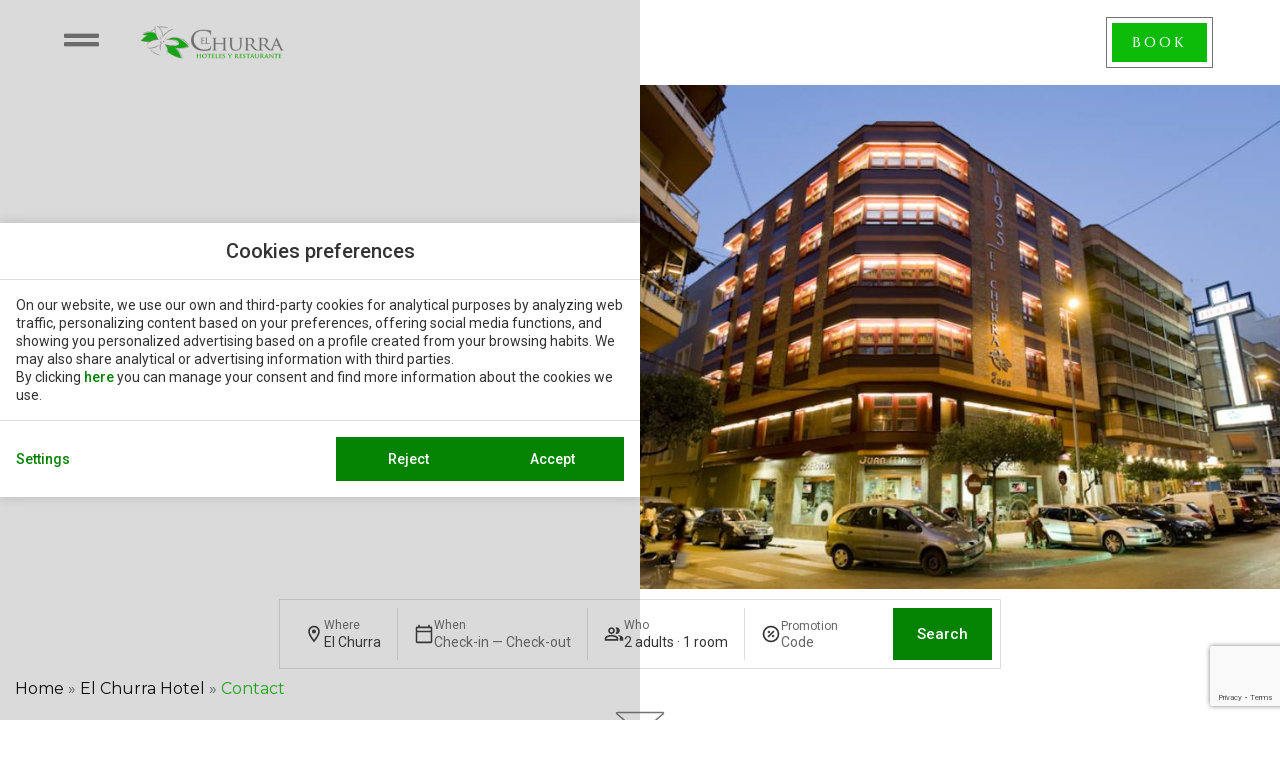

--- FILE ---
content_type: text/html; charset=UTF-8
request_url: https://www.elchurra.net/en/el-churra/el-churra-contact/
body_size: 20576
content:
<!DOCTYPE html>
<html lang="en-US">
<head>
	<meta charset="UTF-8">
	<meta name="viewport" content="width=device-width, initial-scale=1.0, viewport-fit=cover" />		<meta name='robots' content='index, follow, max-image-preview:large, max-snippet:-1, max-video-preview:-1' />
<link rel="alternate" hreflang="en" href="https://www.elchurra.net/en/el-churra/el-churra-contact/" />
<link rel="alternate" hreflang="fr" href="https://www.elchurra.net/fr/el-churra/el-churra-contact/" />
<link rel="alternate" hreflang="es" href="https://www.elchurra.net/el-churra/el-churra-contacto/" />
<link rel="alternate" hreflang="x-default" href="https://www.elchurra.net/el-churra/el-churra-contacto/" />
			<link id="mi-font-css" href="https://fonts.googleapis.com/css2?family=Cinzel:wght@400;500;700" rel="stylesheet" media="all" />
			
	<!-- This site is optimized with the Yoast SEO plugin v24.3 - https://yoast.com/wordpress/plugins/seo/ -->
	<title>Contact | El Churra Hotel | El Churra Hotels | Official website</title>
	<meta name="description" content="Contact us using the following form and we will be delighted to help you as soon as possible." />
	<link rel="canonical" href="https://www.elchurra.net/en/el-churra/el-churra-contact/" />
	<meta property="og:locale" content="en_US" />
	<meta property="og:type" content="article" />
	<meta property="og:title" content="Contact | El Churra Hotel | El Churra Hotels | Official website" />
	<meta property="og:description" content="Contact us using the following form and we will be delighted to help you as soon as possible." />
	<meta property="og:url" content="https://www.elchurra.net/en/el-churra/el-churra-contact/" />
	<meta property="og:site_name" content="El Churra" />
	<meta property="article:modified_time" content="2025-09-22T19:59:41+00:00" />
	<meta property="og:image" content="https://www.elchurra.net/app/uploads/sites/139/contact-churra-2.jpg" />
	<meta name="twitter:card" content="summary_large_image" />
	<script type="application/ld+json" class="yoast-schema-graph">{"@context":"https://schema.org","@graph":[{"@type":"WebPage","@id":"https://www.elchurra.net/en/el-churra/el-churra-contact/","url":"https://www.elchurra.net/en/el-churra/el-churra-contact/","name":"Contact | El Churra Hotel | El Churra Hotels | Official website","isPartOf":{"@id":"https://www.elchurra.net/en/#website"},"primaryImageOfPage":{"@id":"https://www.elchurra.net/en/el-churra/el-churra-contact/#primaryimage"},"image":{"@id":"https://www.elchurra.net/en/el-churra/el-churra-contact/#primaryimage"},"thumbnailUrl":"https://www.elchurra.net/app/uploads/sites/139/contact-churra-2.jpg","datePublished":"2022-09-19T12:29:59+00:00","dateModified":"2025-09-22T19:59:41+00:00","description":"Contact us using the following form and we will be delighted to help you as soon as possible.","breadcrumb":{"@id":"https://www.elchurra.net/en/el-churra/el-churra-contact/#breadcrumb"},"inLanguage":"en-US","potentialAction":[{"@type":"ReadAction","target":["https://www.elchurra.net/en/el-churra/el-churra-contact/"]}]},{"@type":"ImageObject","inLanguage":"en-US","@id":"https://www.elchurra.net/en/el-churra/el-churra-contact/#primaryimage","url":"https://www.elchurra.net/app/uploads/sites/139/contact-churra-2.jpg","contentUrl":"https://www.elchurra.net/app/uploads/sites/139/contact-churra-2.jpg"},{"@type":"BreadcrumbList","@id":"https://www.elchurra.net/en/el-churra/el-churra-contact/#breadcrumb","itemListElement":[{"@type":"ListItem","position":1,"name":"Home","item":"https://www.elchurra.net/en/"},{"@type":"ListItem","position":2,"name":"El Churra Hotel","item":"https://www.elchurra.net/en/el-churra/"},{"@type":"ListItem","position":3,"name":"Contact"}]},{"@type":"WebSite","@id":"https://www.elchurra.net/en/#website","url":"https://www.elchurra.net/en/","name":"El Churra","description":"Just another Mirai Sites site","potentialAction":[{"@type":"SearchAction","target":{"@type":"EntryPoint","urlTemplate":"https://www.elchurra.net/en/?s={search_term_string}"},"query-input":{"@type":"PropertyValueSpecification","valueRequired":true,"valueName":"search_term_string"}}],"inLanguage":"en-US"}]}</script>
	<!-- / Yoast SEO plugin. -->


<link rel='dns-prefetch' href='//www.elchurra.net' />
<link rel='dns-prefetch' href='//static.mirai.com' />
<link rel='stylesheet' id='css-normalize-css' href='https://www.elchurra.net/app/mirai-themes/mirai-ma/resources/css/normalize.css' type='text/css' media='all' />
<style id='classic-theme-styles-inline-css' type='text/css'>
/*! This file is auto-generated */
.wp-block-button__link{color:#fff;background-color:#32373c;border-radius:9999px;box-shadow:none;text-decoration:none;padding:calc(.667em + 2px) calc(1.333em + 2px);font-size:1.125em}.wp-block-file__button{background:#32373c;color:#fff;text-decoration:none}
</style>
<style id='global-styles-inline-css' type='text/css'>
:root{--wp--preset--aspect-ratio--square: 1;--wp--preset--aspect-ratio--4-3: 4/3;--wp--preset--aspect-ratio--3-4: 3/4;--wp--preset--aspect-ratio--3-2: 3/2;--wp--preset--aspect-ratio--2-3: 2/3;--wp--preset--aspect-ratio--16-9: 16/9;--wp--preset--aspect-ratio--9-16: 9/16;--wp--preset--color--black: #000000;--wp--preset--color--cyan-bluish-gray: #abb8c3;--wp--preset--color--white: #ffffff;--wp--preset--color--pale-pink: #f78da7;--wp--preset--color--vivid-red: #cf2e2e;--wp--preset--color--luminous-vivid-orange: #ff6900;--wp--preset--color--luminous-vivid-amber: #fcb900;--wp--preset--color--light-green-cyan: #7bdcb5;--wp--preset--color--vivid-green-cyan: #00d084;--wp--preset--color--pale-cyan-blue: #8ed1fc;--wp--preset--color--vivid-cyan-blue: #0693e3;--wp--preset--color--vivid-purple: #9b51e0;--wp--preset--gradient--vivid-cyan-blue-to-vivid-purple: linear-gradient(135deg,rgba(6,147,227,1) 0%,rgb(155,81,224) 100%);--wp--preset--gradient--light-green-cyan-to-vivid-green-cyan: linear-gradient(135deg,rgb(122,220,180) 0%,rgb(0,208,130) 100%);--wp--preset--gradient--luminous-vivid-amber-to-luminous-vivid-orange: linear-gradient(135deg,rgba(252,185,0,1) 0%,rgba(255,105,0,1) 100%);--wp--preset--gradient--luminous-vivid-orange-to-vivid-red: linear-gradient(135deg,rgba(255,105,0,1) 0%,rgb(207,46,46) 100%);--wp--preset--gradient--very-light-gray-to-cyan-bluish-gray: linear-gradient(135deg,rgb(238,238,238) 0%,rgb(169,184,195) 100%);--wp--preset--gradient--cool-to-warm-spectrum: linear-gradient(135deg,rgb(74,234,220) 0%,rgb(151,120,209) 20%,rgb(207,42,186) 40%,rgb(238,44,130) 60%,rgb(251,105,98) 80%,rgb(254,248,76) 100%);--wp--preset--gradient--blush-light-purple: linear-gradient(135deg,rgb(255,206,236) 0%,rgb(152,150,240) 100%);--wp--preset--gradient--blush-bordeaux: linear-gradient(135deg,rgb(254,205,165) 0%,rgb(254,45,45) 50%,rgb(107,0,62) 100%);--wp--preset--gradient--luminous-dusk: linear-gradient(135deg,rgb(255,203,112) 0%,rgb(199,81,192) 50%,rgb(65,88,208) 100%);--wp--preset--gradient--pale-ocean: linear-gradient(135deg,rgb(255,245,203) 0%,rgb(182,227,212) 50%,rgb(51,167,181) 100%);--wp--preset--gradient--electric-grass: linear-gradient(135deg,rgb(202,248,128) 0%,rgb(113,206,126) 100%);--wp--preset--gradient--midnight: linear-gradient(135deg,rgb(2,3,129) 0%,rgb(40,116,252) 100%);--wp--preset--font-size--small: 13px;--wp--preset--font-size--medium: 20px;--wp--preset--font-size--large: 36px;--wp--preset--font-size--x-large: 42px;--wp--preset--spacing--20: 0.44rem;--wp--preset--spacing--30: 0.67rem;--wp--preset--spacing--40: 1rem;--wp--preset--spacing--50: 1.5rem;--wp--preset--spacing--60: 2.25rem;--wp--preset--spacing--70: 3.38rem;--wp--preset--spacing--80: 5.06rem;--wp--preset--shadow--natural: 6px 6px 9px rgba(0, 0, 0, 0.2);--wp--preset--shadow--deep: 12px 12px 50px rgba(0, 0, 0, 0.4);--wp--preset--shadow--sharp: 6px 6px 0px rgba(0, 0, 0, 0.2);--wp--preset--shadow--outlined: 6px 6px 0px -3px rgba(255, 255, 255, 1), 6px 6px rgba(0, 0, 0, 1);--wp--preset--shadow--crisp: 6px 6px 0px rgba(0, 0, 0, 1);}:where(.is-layout-flex){gap: 0.5em;}:where(.is-layout-grid){gap: 0.5em;}body .is-layout-flex{display: flex;}.is-layout-flex{flex-wrap: wrap;align-items: center;}.is-layout-flex > :is(*, div){margin: 0;}body .is-layout-grid{display: grid;}.is-layout-grid > :is(*, div){margin: 0;}:where(.wp-block-columns.is-layout-flex){gap: 2em;}:where(.wp-block-columns.is-layout-grid){gap: 2em;}:where(.wp-block-post-template.is-layout-flex){gap: 1.25em;}:where(.wp-block-post-template.is-layout-grid){gap: 1.25em;}.has-black-color{color: var(--wp--preset--color--black) !important;}.has-cyan-bluish-gray-color{color: var(--wp--preset--color--cyan-bluish-gray) !important;}.has-white-color{color: var(--wp--preset--color--white) !important;}.has-pale-pink-color{color: var(--wp--preset--color--pale-pink) !important;}.has-vivid-red-color{color: var(--wp--preset--color--vivid-red) !important;}.has-luminous-vivid-orange-color{color: var(--wp--preset--color--luminous-vivid-orange) !important;}.has-luminous-vivid-amber-color{color: var(--wp--preset--color--luminous-vivid-amber) !important;}.has-light-green-cyan-color{color: var(--wp--preset--color--light-green-cyan) !important;}.has-vivid-green-cyan-color{color: var(--wp--preset--color--vivid-green-cyan) !important;}.has-pale-cyan-blue-color{color: var(--wp--preset--color--pale-cyan-blue) !important;}.has-vivid-cyan-blue-color{color: var(--wp--preset--color--vivid-cyan-blue) !important;}.has-vivid-purple-color{color: var(--wp--preset--color--vivid-purple) !important;}.has-black-background-color{background-color: var(--wp--preset--color--black) !important;}.has-cyan-bluish-gray-background-color{background-color: var(--wp--preset--color--cyan-bluish-gray) !important;}.has-white-background-color{background-color: var(--wp--preset--color--white) !important;}.has-pale-pink-background-color{background-color: var(--wp--preset--color--pale-pink) !important;}.has-vivid-red-background-color{background-color: var(--wp--preset--color--vivid-red) !important;}.has-luminous-vivid-orange-background-color{background-color: var(--wp--preset--color--luminous-vivid-orange) !important;}.has-luminous-vivid-amber-background-color{background-color: var(--wp--preset--color--luminous-vivid-amber) !important;}.has-light-green-cyan-background-color{background-color: var(--wp--preset--color--light-green-cyan) !important;}.has-vivid-green-cyan-background-color{background-color: var(--wp--preset--color--vivid-green-cyan) !important;}.has-pale-cyan-blue-background-color{background-color: var(--wp--preset--color--pale-cyan-blue) !important;}.has-vivid-cyan-blue-background-color{background-color: var(--wp--preset--color--vivid-cyan-blue) !important;}.has-vivid-purple-background-color{background-color: var(--wp--preset--color--vivid-purple) !important;}.has-black-border-color{border-color: var(--wp--preset--color--black) !important;}.has-cyan-bluish-gray-border-color{border-color: var(--wp--preset--color--cyan-bluish-gray) !important;}.has-white-border-color{border-color: var(--wp--preset--color--white) !important;}.has-pale-pink-border-color{border-color: var(--wp--preset--color--pale-pink) !important;}.has-vivid-red-border-color{border-color: var(--wp--preset--color--vivid-red) !important;}.has-luminous-vivid-orange-border-color{border-color: var(--wp--preset--color--luminous-vivid-orange) !important;}.has-luminous-vivid-amber-border-color{border-color: var(--wp--preset--color--luminous-vivid-amber) !important;}.has-light-green-cyan-border-color{border-color: var(--wp--preset--color--light-green-cyan) !important;}.has-vivid-green-cyan-border-color{border-color: var(--wp--preset--color--vivid-green-cyan) !important;}.has-pale-cyan-blue-border-color{border-color: var(--wp--preset--color--pale-cyan-blue) !important;}.has-vivid-cyan-blue-border-color{border-color: var(--wp--preset--color--vivid-cyan-blue) !important;}.has-vivid-purple-border-color{border-color: var(--wp--preset--color--vivid-purple) !important;}.has-vivid-cyan-blue-to-vivid-purple-gradient-background{background: var(--wp--preset--gradient--vivid-cyan-blue-to-vivid-purple) !important;}.has-light-green-cyan-to-vivid-green-cyan-gradient-background{background: var(--wp--preset--gradient--light-green-cyan-to-vivid-green-cyan) !important;}.has-luminous-vivid-amber-to-luminous-vivid-orange-gradient-background{background: var(--wp--preset--gradient--luminous-vivid-amber-to-luminous-vivid-orange) !important;}.has-luminous-vivid-orange-to-vivid-red-gradient-background{background: var(--wp--preset--gradient--luminous-vivid-orange-to-vivid-red) !important;}.has-very-light-gray-to-cyan-bluish-gray-gradient-background{background: var(--wp--preset--gradient--very-light-gray-to-cyan-bluish-gray) !important;}.has-cool-to-warm-spectrum-gradient-background{background: var(--wp--preset--gradient--cool-to-warm-spectrum) !important;}.has-blush-light-purple-gradient-background{background: var(--wp--preset--gradient--blush-light-purple) !important;}.has-blush-bordeaux-gradient-background{background: var(--wp--preset--gradient--blush-bordeaux) !important;}.has-luminous-dusk-gradient-background{background: var(--wp--preset--gradient--luminous-dusk) !important;}.has-pale-ocean-gradient-background{background: var(--wp--preset--gradient--pale-ocean) !important;}.has-electric-grass-gradient-background{background: var(--wp--preset--gradient--electric-grass) !important;}.has-midnight-gradient-background{background: var(--wp--preset--gradient--midnight) !important;}.has-small-font-size{font-size: var(--wp--preset--font-size--small) !important;}.has-medium-font-size{font-size: var(--wp--preset--font-size--medium) !important;}.has-large-font-size{font-size: var(--wp--preset--font-size--large) !important;}.has-x-large-font-size{font-size: var(--wp--preset--font-size--x-large) !important;}
:where(.wp-block-post-template.is-layout-flex){gap: 1.25em;}:where(.wp-block-post-template.is-layout-grid){gap: 1.25em;}
:where(.wp-block-columns.is-layout-flex){gap: 2em;}:where(.wp-block-columns.is-layout-grid){gap: 2em;}
:root :where(.wp-block-pullquote){font-size: 1.5em;line-height: 1.6;}
</style>
<link rel='stylesheet' id='elementor-frontend-css' href='https://www.elchurra.net/app/plugins/elementor/assets/css/frontend.min.css' type='text/css' media='all' />
<link rel='stylesheet' id='widget-heading-css' href='https://www.elchurra.net/app/plugins/elementor/assets/css/widget-heading.min.css' type='text/css' media='all' />
<link rel='stylesheet' id='widget-text-editor-css' href='https://www.elchurra.net/app/plugins/elementor/assets/css/widget-text-editor.min.css' type='text/css' media='all' />
<link rel='stylesheet' id='e-popup-css' href='https://www.elchurra.net/app/plugins/elementor-pro/assets/css/conditionals/popup.min.css' type='text/css' media='all' />
<link rel='stylesheet' id='e-animation-shrink-css' href='https://www.elchurra.net/app/plugins/elementor/assets/lib/animations/styles/e-animation-shrink.min.css' type='text/css' media='all' />
<link rel='stylesheet' id='widget-image-css' href='https://www.elchurra.net/app/plugins/elementor/assets/css/widget-image.min.css' type='text/css' media='all' />
<link rel='stylesheet' id='e-sticky-css' href='https://www.elchurra.net/app/plugins/elementor-pro/assets/css/modules/sticky.min.css' type='text/css' media='all' />
<link rel='stylesheet' id='widget-spacer-css' href='https://www.elchurra.net/app/plugins/elementor/assets/css/widget-spacer.min.css' type='text/css' media='all' />
<link rel='stylesheet' id='widget-icon-box-css' href='https://www.elchurra.net/app/plugins/elementor/assets/css/widget-icon-box.min.css' type='text/css' media='all' />
<link rel='stylesheet' id='widget-nav-menu-css' href='https://www.elchurra.net/app/plugins/elementor-pro/assets/css/widget-nav-menu.min.css' type='text/css' media='all' />
<link rel='stylesheet' id='widget-social-icons-css' href='https://www.elchurra.net/app/plugins/elementor/assets/css/widget-social-icons.min.css' type='text/css' media='all' />
<link rel='stylesheet' id='e-apple-webkit-css' href='https://www.elchurra.net/app/plugins/elementor/assets/css/conditionals/apple-webkit.min.css' type='text/css' media='all' />
<link rel='stylesheet' id='swiper-css' href='https://www.elchurra.net/app/plugins/elementor/assets/lib/swiper/v8/css/swiper.min.css' type='text/css' media='all' />
<link rel='stylesheet' id='e-swiper-css' href='https://www.elchurra.net/app/plugins/elementor/assets/css/conditionals/e-swiper.min.css' type='text/css' media='all' />
<link rel='stylesheet' id='elementor-icons-css' href='https://www.elchurra.net/app/plugins/elementor/assets/lib/eicons/css/elementor-icons.min.css' type='text/css' media='all' />
<link rel='stylesheet' id='elementor-post-199-css' href='https://www.elchurra.net/app/uploads/sites/139/elementor/css/post-199.css' type='text/css' media='all' />
<link rel='stylesheet' id='mima-elementor-fix-css' href='https://www.elchurra.net/app/mirai-themes/mirai-ma/resources/css/elementor-fix.css' type='text/css' media='all' />
<link rel='stylesheet' id='elementor-icons-mirai-icofonts-css' href='https://www.elchurra.net/app/mirai-themes/mirai-ma/icofonts/mirai-icofonts/style.css' type='text/css' media='all' />
<link rel='stylesheet' id='mirai-booking-core-index-css-css' href='https://static.mirai.com/core/index.css' type='text/css' media='all' />
<link rel='stylesheet' id='mirai-booking-core-engine-css-css' href='https://www.elchurra.net/app/themes/el-churra-2022/resources/css/engine.css' type='text/css' media='all' />
<link rel='stylesheet' id='widget-breadcrumbs-css' href='https://www.elchurra.net/app/plugins/elementor-pro/assets/css/widget-breadcrumbs.min.css' type='text/css' media='all' />
<link rel='stylesheet' id='widget-divider-css' href='https://www.elchurra.net/app/plugins/elementor/assets/css/widget-divider.min.css' type='text/css' media='all' />
<link rel='stylesheet' id='widget-form-css' href='https://www.elchurra.net/app/plugins/elementor-pro/assets/css/widget-form.min.css' type='text/css' media='all' />
<link rel='stylesheet' id='elementor-post-82-css' href='https://www.elchurra.net/app/uploads/sites/139/elementor/css/post-82.css' type='text/css' media='all' />
<link rel='stylesheet' id='elementor-post-1643-css' href='https://www.elchurra.net/app/uploads/sites/139/elementor/css/post-1643.css' type='text/css' media='all' />
<link rel='stylesheet' id='elementor-post-876-css' href='https://www.elchurra.net/app/uploads/sites/139/elementor/css/post-876.css' type='text/css' media='all' />
<link rel='stylesheet' id='elementor-post-1140-css' href='https://www.elchurra.net/app/uploads/sites/139/elementor/css/post-1140.css' type='text/css' media='all' />
<link rel='stylesheet' id='eael-general-css' href='https://www.elchurra.net/app/plugins/essential-addons-for-elementor-lite/assets/front-end/css/view/general.min.css' type='text/css' media='all' />
<link rel='stylesheet' id='maai-main-css' href='https://www.elchurra.net/app/themes/el-churra-2022/style.css' type='text/css' media='all' />
<link rel='stylesheet' id='mi-global-fixes-css' href='https://www.elchurra.net/app/mirai-themes/mirai-ma/resources/css/global-fixes.css' type='text/css' media='all' />
<link rel='stylesheet' id='google-fonts-1-css' href='https://fonts.googleapis.com/css?family=Cinzel%3A100%2C100italic%2C200%2C200italic%2C300%2C300italic%2C400%2C400italic%2C500%2C500italic%2C600%2C600italic%2C700%2C700italic%2C800%2C800italic%2C900%2C900italic%7CRoboto+Slab%3A100%2C100italic%2C200%2C200italic%2C300%2C300italic%2C400%2C400italic%2C500%2C500italic%2C600%2C600italic%2C700%2C700italic%2C800%2C800italic%2C900%2C900italic%7CMontserrat%3A100%2C100italic%2C200%2C200italic%2C300%2C300italic%2C400%2C400italic%2C500%2C500italic%2C600%2C600italic%2C700%2C700italic%2C800%2C800italic%2C900%2C900italic%7CRoboto%3A100%2C100italic%2C200%2C200italic%2C300%2C300italic%2C400%2C400italic%2C500%2C500italic%2C600%2C600italic%2C700%2C700italic%2C800%2C800italic%2C900%2C900italic&#038;display=auto&#038;ver=6.6.2' type='text/css' media='all' />
<link rel='stylesheet' id='elementor-icons-shared-0-css' href='https://www.elchurra.net/app/plugins/elementor/assets/lib/font-awesome/css/fontawesome.min.css' type='text/css' media='all' />
<link rel='stylesheet' id='elementor-icons-fa-solid-css' href='https://www.elchurra.net/app/plugins/elementor/assets/lib/font-awesome/css/solid.min.css' type='text/css' media='all' />
<link rel='stylesheet' id='elementor-icons-fa-brands-css' href='https://www.elchurra.net/app/plugins/elementor/assets/lib/font-awesome/css/brands.min.css' type='text/css' media='all' />
<link rel="preconnect" href="https://fonts.gstatic.com/" crossorigin><script type="text/javascript" src="https://www.elchurra.net/wp-includes/js/jquery/jquery.min.js" id="jquery-core-js"></script>
<script type="text/javascript" src="https://www.elchurra.net/wp-includes/js/jquery/jquery-migrate.min.js" id="jquery-migrate-js"></script>
<meta name="generator" content="WPML ver:4.6.15 stt:1,4,2;" />
<meta name="generator" content="Elementor 3.27.1; features: additional_custom_breakpoints; settings: css_print_method-external, google_font-enabled, font_display-auto">
<style type="text/css">.recentcomments a{display:inline !important;padding:0 !important;margin:0 !important;}</style>			<style>
				.e-con.e-parent:nth-of-type(n+4):not(.e-lazyloaded):not(.e-no-lazyload),
				.e-con.e-parent:nth-of-type(n+4):not(.e-lazyloaded):not(.e-no-lazyload) * {
					background-image: none !important;
				}
				@media screen and (max-height: 1024px) {
					.e-con.e-parent:nth-of-type(n+3):not(.e-lazyloaded):not(.e-no-lazyload),
					.e-con.e-parent:nth-of-type(n+3):not(.e-lazyloaded):not(.e-no-lazyload) * {
						background-image: none !important;
					}
				}
				@media screen and (max-height: 640px) {
					.e-con.e-parent:nth-of-type(n+2):not(.e-lazyloaded):not(.e-no-lazyload),
					.e-con.e-parent:nth-of-type(n+2):not(.e-lazyloaded):not(.e-no-lazyload) * {
						background-image: none !important;
					}
				}
			</style>
			<link rel="icon" href="https://static-resources-elementor.mirai.com/wp-content/uploads/sites/139/cropped-LOGO-HOTEL-1-32x32.png" sizes="32x32" />
<link rel="icon" href="https://static-resources-elementor.mirai.com/wp-content/uploads/sites/139/cropped-LOGO-HOTEL-1-192x192.png" sizes="192x192" />
<link rel="apple-touch-icon" href="https://static-resources-elementor.mirai.com/wp-content/uploads/sites/139/cropped-LOGO-HOTEL-1-180x180.png" />
<meta name="msapplication-TileImage" content="https://static-resources-elementor.mirai.com/wp-content/uploads/sites/139/cropped-LOGO-HOTEL-1-270x270.png" />
</head>
<body class="page-template-default page page-id-82 page-child parent-pageid-61 cat-contact mi-deflang-es mi-curlang-en elementor-default elementor-kit-199 elementor-page elementor-page-82">
<div data-elementor-type="header" data-elementor-id="876" class="elementor elementor-876 elementor-203 elementor-location-header" data-elementor-post-type="elementor_library">
					<section data-particle_enable="false" data-particle-mobile-disabled="false" class="elementor-section elementor-top-section elementor-element elementor-element-8836e26 elementor-section-height-default elementor-section-height-default elementor-section-boxed" data-id="8836e26" data-element_type="section">
						<div class="elementor-container elementor-column-gap-default">
					<div class="elementor-column elementor-col-100 elementor-top-column elementor-element elementor-element-b120794" data-id="b120794" data-element_type="column">
			<div class="elementor-widget-wrap elementor-element-populated">
						<div class="elementor-element elementor-element-74e2535 elementor-widget__width-auto elementor-widget elementor-widget-html" data-id="74e2535" data-element_type="widget" data-widget_type="html.default">
				<div class="elementor-widget-container">
					<script>

window.addEventListener("resize", function() {
  if (window.matchMedia("(min-width: 767px)").matches) {
  } else {
    "use strict";
OB_ready(OB_doWhenReady);

function OB_doWhenReady() {
    // localize everything
    var ooohBoi = window.ooohBoi || {};
    // local scope variables
    ooohBoi.prev_scroll_pos = window.scrollY || document.body.scrollTop;
    ooohBoi.cur_scroll_pos;
    ooohBoi.scroll_direction = 'init';
    ooohBoi.prev_scroll_direction = 0;
    ooohBoi.header = document.querySelector('#show-hide-header'); // header ID
    ooohBoi.header_pos = {
        top: ooohBoi.header.offsetTop,
        left: ooohBoi.header.offsetLeft,
    };
    ooohBoi.header_height = OB_outerHeight(ooohBoi.header);
    // show-hide header with ease/transition
    ooohBoi.header.style.transition = 'all 0.3s ease';
    // update header height on window resize
    ooohBoi.updateHeaderHeight = function() {
        ooohBoi.header_height = OB_outerHeight(ooohBoi.header);
    }
    // listen "scroll" event and decide what to do
    ooohBoi.checkScroll = function() {
        ooohBoi.cur_scroll_pos = window.scrollY || document.body.scrollTop;

        if (ooohBoi.cur_scroll_pos > ooohBoi.prev_scroll_pos) ooohBoi.scroll_direction = 'down';
        else if (ooohBoi.cur_scroll_pos < ooohBoi.prev_scroll_pos) ooohBoi.scroll_direction = 'up';

        if (ooohBoi.scroll_direction !== ooohBoi.prev_scroll_direction) ooohBoi.toggleHeader(ooohBoi.scroll_direction, ooohBoi.cur_scroll_pos);
        ooohBoi.prev_scroll_pos = ooohBoi.cur_scroll_pos;
    }
    // add or remove class based on the scrolling direction
    ooohBoi.toggleHeader = function(scroll_direction, scroll_current) {
        if (scroll_direction === 'down' && scroll_current > ooohBoi.header_height) {
            OB_addClass(ooohBoi.header, 'im-hidden'); // for styling
            ooohBoi.header.style.top = -1 * ooohBoi.header_height + "px";
            ooohBoi.prev_scroll_direction = scroll_direction;
        } else if (scroll_direction === 'up') {
            OB_removeClass(ooohBoi.header, 'im-hidden');
            ooohBoi.header.style.top = ooohBoi.header_pos.top + "px";
            ooohBoi.prev_scroll_direction = scroll_direction;
        }
    }
    // listen "scroll" and "resize" window events
    window.addEventListener('scroll', ooohBoi.checkScroll);
    window.addEventListener('resize', ooohBoi.updateHeaderHeight);
}

function OB_outerHeight(el) {
    var height = el.offsetHeight;
    var style = getComputedStyle(el);
    height += parseInt(style.marginTop) + parseInt(style.marginBottom);
    return height;
}

function OB_addClass(el, className) {
    if (el.classList) el.classList.add(className);
    else {
        var current = el.className,
            found = false;
        var all = current.split(' ');
        for (var i = 0; i < all.length, !found; i++) found = all[i] === className;
        if (!found) {
            if (current === '') el.className = className;
            else el.className += ' ' + className;
        }
    }
}

function OB_removeClass(el, className) {
    if (el.classList) el.classList.remove(className);
    else el.className = el.className.replace(new RegExp('(^|\\b)' + className.split(' ').join('|') + '(\\b|$)', 'gi'), ' ');
}

function OB_ready(fn) {
    if (document.readyState != 'loading') fn();
    else if (document.addEventListener) document.addEventListener('DOMContentLoaded', fn);
    else {
        document.attachEvent('onreadystatechange', function() {
            if (document.readyState != 'loading') fn();
        });
    }
}
  }
})



</script>				</div>
				</div>
					</div>
		</div>
					</div>
		</section>
				<section data-particle_enable="false" data-particle-mobile-disabled="false" class="elementor-section elementor-top-section elementor-element elementor-element-64b0ad72 elementor-section-content-middle header elementor-section-full_width elementor-section-height-default elementor-section-height-default" data-id="64b0ad72" data-element_type="section" id="show-hide-header" data-settings='{"background_background":"classic","sticky":"top","sticky_on":["desktop","tablet","mobile"],"sticky_offset":0,"sticky_effects_offset":0,"sticky_anchor_link_offset":0}'>
						<div class="elementor-container elementor-column-gap-default">
					<div class="elementor-column elementor-col-100 elementor-top-column elementor-element elementor-element-f68587e" data-id="f68587e" data-element_type="column">
			<div class="elementor-widget-wrap elementor-element-populated">
						<header data-particle_enable="false" data-particle-mobile-disabled="false" class="elementor-section elementor-inner-section elementor-element elementor-element-5f26d1c9 elementor-section-full_width elementor-widget__width-auto elementor-widget-mobile__width-inherit elementor-section-height-default elementor-section-height-default" data-id="5f26d1c9" data-element_type="section" data-settings='{"background_background":"classic"}'>
						<div class="elementor-container elementor-column-gap-default">
					<div class="elementor-column elementor-col-100 elementor-inner-column elementor-element elementor-element-5ce045c6" data-id="5ce045c6" data-element_type="column">
			<div class="elementor-widget-wrap elementor-element-populated">
						<div class="elementor-element elementor-element-23b0aa36 elementor-widget__width-auto elementor-widget-mobile__width-auto elementor-view-default elementor-widget elementor-widget-icon" data-id="23b0aa36" data-element_type="widget" data-widget_type="icon.default">
				<div class="elementor-widget-container">
							<div class="elementor-icon-wrapper">
			<a class="elementor-icon elementor-animation-shrink" href="#elementor-action%3Aaction%3Dpopup%3Aopen%26settings%3DeyJpZCI6ODg1LCJ0b2dnbGUiOmZhbHNlfQ%3D%3D">
			<i aria-hidden="true" class="fas fa-grip-lines"></i>			</a>
		</div>
						</div>
				</div>
				<div class="elementor-element elementor-element-1d6da30 elementor-widget__width-auto elementor-widget elementor-widget-image" data-id="1d6da30" data-element_type="widget" data-widget_type="image.default">
				<div class="elementor-widget-container">
																<a href="https://www.elchurra.net/en/">
							<img width="148" height="41" src="https://static-resources-elementor.mirai.com/wp-content/uploads/sites/139/image-13.png" class="attachment-full size-full wp-image-466" alt="El Churra Hotel">								</a>
															</div>
				</div>
					</div>
		</div>
					</div>
		</header>
				<header data-particle_enable="false" data-particle-mobile-disabled="false" class="elementor-section elementor-inner-section elementor-element elementor-element-3b14a55 elementor-section-full_width elementor-widget__width-auto elementor-widget-mobile__width-auto elementor-hidden-mobile elementor-section-height-default elementor-section-height-default" data-id="3b14a55" data-element_type="section" data-settings='{"background_background":"classic"}'>
						<div class="elementor-container elementor-column-gap-default">
					<div class="elementor-column elementor-col-100 elementor-inner-column elementor-element elementor-element-da5ee00" data-id="da5ee00" data-element_type="column">
			<div class="elementor-widget-wrap elementor-element-populated">
						<div class="elementor-element elementor-element-e7e8d60 elementor-widget__width-auto elementor-hidden-mobile elementor-hidden-desktop elementor-hidden-tablet elementor-view-default elementor-widget elementor-widget-icon" data-id="e7e8d60" data-element_type="widget" data-widget_type="icon.default">
				<div class="elementor-widget-container">
							<div class="elementor-icon-wrapper">
			<div class="elementor-icon elementor-animation-shrink">
			<svg xmlns="http://www.w3.org/2000/svg" width="28" height="28" viewbox="0 0 28 28" fill="none"><path d="M14.0701 0C6.41421 0 0.185608 6.2804 0.185608 14C0.185608 17.381 1.3806 20.4857 3.36702 22.9077C3.37211 22.9147 3.37257 22.9236 3.37813 22.9301C4.8124 24.6741 6.61369 26.0111 8.62093 26.8749C8.64407 26.8847 8.66675 26.8954 8.68989 26.9052C8.85233 26.9743 9.01663 27.0382 9.1814 27.1007C9.24619 27.1255 9.31099 27.1507 9.37671 27.1745C9.51879 27.2258 9.6618 27.2743 9.80574 27.321C9.89784 27.3509 9.98994 27.3803 10.083 27.4083C10.2102 27.4465 10.338 27.4834 10.4666 27.5184C10.5796 27.5492 10.6934 27.5777 10.8073 27.6052C10.9225 27.6332 11.0382 27.6612 11.1544 27.6859C11.284 27.7139 11.415 27.7387 11.5464 27.7629C11.6519 27.7825 11.757 27.8031 11.8634 27.8203C12.0092 27.8441 12.1559 27.8628 12.3031 27.8819C12.398 27.8941 12.4924 27.9081 12.5877 27.9183C12.7544 27.9361 12.9224 27.9487 13.0908 27.9603C13.169 27.9659 13.2468 27.9743 13.3255 27.9785C13.5712 27.9925 13.8198 28 14.0701 28C14.3205 28 14.5691 27.9925 14.8157 27.9795C14.8944 27.9753 14.9722 27.9669 15.0504 27.9613C15.2189 27.9491 15.3869 27.937 15.5535 27.9193C15.6488 27.909 15.7432 27.895 15.8381 27.8829C15.9853 27.8637 16.132 27.8451 16.2778 27.8213C16.3838 27.804 16.4893 27.7835 16.5948 27.7639C16.7258 27.7396 16.8568 27.7149 16.9868 27.6869C17.103 27.6617 17.2182 27.6341 17.3339 27.6061C17.4478 27.5781 17.5616 27.5497 17.6746 27.5193C17.8032 27.4848 17.931 27.4475 18.0582 27.4092C18.1513 27.3812 18.2434 27.3518 18.3355 27.3219C18.4794 27.2753 18.6224 27.2267 18.7645 27.1754C18.8298 27.1516 18.8946 27.1264 18.9598 27.1017C19.125 27.0391 19.2889 26.9747 19.4513 26.9061C19.4745 26.8963 19.4971 26.8856 19.5203 26.8758C21.5271 26.012 23.3288 24.675 24.7631 22.9311C24.7686 22.9245 24.7691 22.9152 24.7742 22.9087C26.7597 20.4857 27.9547 17.381 27.9547 14C27.9547 6.2804 21.7261 0 14.0701 0ZM19.6966 25.7693C19.6897 25.7726 19.6832 25.7763 19.6763 25.7796C19.511 25.8599 19.343 25.9355 19.1736 26.0092C19.1352 26.0255 19.0973 26.0423 19.0589 26.0587C18.9108 26.1212 18.7608 26.1805 18.6099 26.2374C18.547 26.2612 18.484 26.2845 18.4206 26.3069C18.2869 26.355 18.1527 26.4012 18.0171 26.4451C17.9328 26.4721 17.8481 26.4978 17.7634 26.523C17.6431 26.5594 17.5223 26.5944 17.4001 26.6271C17.2974 26.6546 17.1937 26.6798 17.09 26.7045C16.9813 26.7307 16.873 26.7573 16.7633 26.7806C16.6434 26.8063 16.5226 26.8282 16.4023 26.8501C16.3046 26.8683 16.2074 26.8875 16.1089 26.9033C15.9732 26.9248 15.8363 26.9421 15.6997 26.9593C15.6132 26.9705 15.5271 26.9836 15.4396 26.9929C15.2837 27.0097 15.1263 27.0205 14.9694 27.0317C14.8995 27.0363 14.8301 27.0443 14.7593 27.048C14.5302 27.0601 14.3006 27.0667 14.0701 27.0667C13.8397 27.0667 13.6101 27.0601 13.3815 27.048C13.3111 27.0443 13.2417 27.0368 13.1714 27.0317C13.014 27.0209 12.8571 27.0097 12.7011 26.9929C12.6137 26.9836 12.5276 26.9705 12.441 26.9593C12.3045 26.9421 12.1675 26.9248 12.0319 26.9033C11.9333 26.8875 11.8361 26.8683 11.7385 26.8501C11.6177 26.8282 11.4969 26.8058 11.3775 26.7806C11.2678 26.7573 11.159 26.7307 11.0507 26.7045C10.947 26.6793 10.8434 26.6546 10.7406 26.6271C10.6189 26.5944 10.4977 26.5589 10.3773 26.523C10.2926 26.4978 10.2079 26.4721 10.1237 26.4451C9.98809 26.4012 9.85341 26.355 9.72012 26.3069C9.65671 26.2841 9.59377 26.2607 9.53083 26.2374C9.37995 26.1805 9.22999 26.1212 9.08189 26.0587C9.04348 26.0428 9.00599 26.026 8.96758 26.0097C8.79819 25.9364 8.63018 25.8603 8.46449 25.7801C8.45755 25.7768 8.45107 25.7735 8.44413 25.7698C6.82936 24.9821 5.40295 23.8639 4.24545 22.5059C5.14007 19.1842 7.67261 16.5065 10.9308 15.4411C10.9952 15.4807 11.0623 15.5162 11.1285 15.5535C11.1673 15.5755 11.2058 15.5988 11.2451 15.6198C11.383 15.6935 11.5228 15.7626 11.6658 15.8247C11.7755 15.8732 11.8889 15.9143 12.0018 15.9563C12.024 15.9642 12.0462 15.9731 12.0685 15.981C12.696 16.205 13.3676 16.3333 14.0701 16.3333C14.7727 16.3333 15.4443 16.205 16.0714 15.981C16.0936 15.9731 16.1158 15.9642 16.138 15.9563C16.2509 15.9143 16.3643 15.8732 16.474 15.8247C16.617 15.7626 16.7568 15.6935 16.8947 15.6198C16.9341 15.5983 16.9725 15.5755 17.0114 15.5535C17.0775 15.5162 17.1451 15.4807 17.2099 15.4406C20.4681 16.5065 23.0002 19.1842 23.8953 22.5055C22.7378 23.863 21.3114 24.9811 19.6966 25.7693ZM8.97915 10.2667C8.97915 7.43633 11.2632 5.13333 14.0701 5.13333C16.8771 5.13333 19.1611 7.43633 19.1611 10.2667C19.1611 12.0671 18.235 13.6514 16.8396 14.5679C16.6573 14.6874 16.4675 14.7943 16.2727 14.8876C16.2496 14.8988 16.2269 14.9105 16.2037 14.9212C14.8634 15.5358 13.2769 15.5358 11.9366 14.9212C11.9134 14.9105 11.8903 14.8988 11.8676 14.8876C11.6723 14.7943 11.483 14.6874 11.3006 14.5679C9.90525 13.6514 8.97915 12.0671 8.97915 10.2667ZM24.5895 21.6174C23.5403 18.4935 21.1466 15.9689 18.0883 14.7695C19.3116 13.6584 20.0868 12.054 20.0868 10.2667C20.0868 6.9216 17.3876 4.2 14.0701 4.2C10.7527 4.2 8.05351 6.9216 8.05351 10.2667C8.05351 12.054 8.82873 13.6584 10.0524 14.7695C6.99412 15.9693 4.60043 18.4935 3.55122 21.6174C2.0179 19.4712 1.11124 16.8411 1.11124 14C1.11124 6.79513 6.9247 0.933333 14.0701 0.933333C21.2156 0.933333 27.029 6.79513 27.029 14C27.029 16.8411 26.1224 19.4712 24.5895 21.6174Z" fill="#747474"></path></svg>			</div>
		</div>
						</div>
				</div>
				<div class="elementor-element elementor-element-796f73f elementor-widget__width-auto elementor-align-center elementor-mobile-align-right elementor-widget-mobile__width-auto elementor-widget elementor-widget-button" data-id="796f73f" data-element_type="widget" data-widget_type="button.default">
				<div class="elementor-widget-container">
									<div class="elementor-button-wrapper">
					<a class="elementor-button elementor-button-link elementor-size-md" href="#elementor-action%3Aaction%3Dpopup%3Aopen%26settings%3DeyJpZCI6MTY0MywidG9nZ2xlIjpmYWxzZX0%3D">
						<span class="elementor-button-content-wrapper">
									<span class="elementor-button-text">BOOK</span>
					</span>
					</a>
				</div>
								</div>
				</div>
					</div>
		</div>
					</div>
		</header>
					</div>
		</div>
					</div>
		</section>
				<section data-particle_enable="false" data-particle-mobile-disabled="false" class="elementor-section elementor-top-section elementor-element elementor-element-fbc08df elementor-section-content-middle header elementor-section-full_width elementor-hidden-desktop elementor-hidden-tablet elementor-section-height-default elementor-section-height-default" data-id="fbc08df" data-element_type="section" data-settings='{"background_background":"classic"}'>
						<div class="elementor-container elementor-column-gap-default">
					<div class="elementor-column elementor-col-100 elementor-top-column elementor-element elementor-element-63ea94b" data-id="63ea94b" data-element_type="column">
			<div class="elementor-widget-wrap elementor-element-populated">
						<section data-particle_enable="false" data-particle-mobile-disabled="false" class="elementor-section elementor-inner-section elementor-element elementor-element-80977c5 elementor-section-full_width elementor-section-height-default elementor-section-height-default" data-id="80977c5" data-element_type="section">
						<div class="elementor-container elementor-column-gap-default">
					<div class="elementor-column elementor-col-50 elementor-inner-column elementor-element elementor-element-4e01315 elementor-hidden-desktop elementor-hidden-tablet elementor-hidden-mobile" data-id="4e01315" data-element_type="column">
			<div class="elementor-widget-wrap elementor-element-populated">
						<div class="elementor-element elementor-element-0008b9e elementor-widget__width-auto elementor-widget-mobile__width-auto elementor-widget elementor-widget-heading" data-id="0008b9e" data-element_type="widget" data-widget_type="heading.default">
				<div class="elementor-widget-container">
					<h2 class="elementor-heading-title elementor-size-default">Join</h2>				</div>
				</div>
				<div class="elementor-element elementor-element-283d32e elementor-widget__width-auto elementor-view-stacked elementor-widget-mobile__width-auto elementor-shape-circle elementor-widget elementor-widget-icon" data-id="283d32e" data-element_type="widget" data-widget_type="icon.default">
				<div class="elementor-widget-container">
							<div class="elementor-icon-wrapper">
			<div class="elementor-icon elementor-animation-shrink">
			<i aria-hidden="true" class="micon micon-personal04"></i>			</div>
		</div>
						</div>
				</div>
					</div>
		</div>
				<div class="elementor-column elementor-col-50 elementor-inner-column elementor-element elementor-element-42d7e56" data-id="42d7e56" data-element_type="column" data-settings='{"background_background":"classic"}'>
			<div class="elementor-widget-wrap elementor-element-populated">
						<div class="elementor-element elementor-element-92a24d1 elementor-widget__width-auto elementor-align-center elementor-mobile-align-right elementor-widget-mobile__width-auto elementor-widget elementor-widget-button" data-id="92a24d1" data-element_type="widget" data-widget_type="button.default">
				<div class="elementor-widget-container">
									<div class="elementor-button-wrapper">
					<a class="elementor-button elementor-button-link elementor-size-md" href="#elementor-action%3Aaction%3Dpopup%3Aopen%26settings%3DeyJpZCI6MTY0MywidG9nZ2xlIjpmYWxzZX0%3D">
						<span class="elementor-button-content-wrapper">
									<span class="elementor-button-text">RESERVAR</span>
					</span>
					</a>
				</div>
								</div>
				</div>
				<div class="elementor-element elementor-element-52f971d elementor-widget__width-inherit elementor-widget-mobile__width-auto elementor-hidden-desktop elementor-hidden-tablet elementor-hidden-mobile elementor-widget elementor-widget-html" data-id="52f971d" data-element_type="widget" data-widget_type="html.default">
				<div class="elementor-widget-container">
					<div class="mi-be-square">[mirai_engine]</div>				</div>
				</div>
					</div>
		</div>
					</div>
		</section>
					</div>
		</div>
					</div>
		</section>
				</div>
<div class="wrap">

	<div id="primary" class="content-area">
		<main id="main" class="site-main" role="main">

			<div data-elementor-type="wp-page" data-elementor-id="82" class="elementor elementor-82 elementor-81" data-elementor-post-type="page">
						<section data-particle_enable="false" data-particle-mobile-disabled="false" class="elementor-section elementor-top-section elementor-element elementor-element-657192b5 elementor-section-full_width elementor-section-height-default elementor-section-height-default" data-id="657192b5" data-element_type="section" data-settings='{"background_background":"classic"}'>
						<div class="elementor-container elementor-column-gap-default">
					<div class="elementor-column elementor-col-50 elementor-top-column elementor-element elementor-element-262ca2c5" data-id="262ca2c5" data-element_type="column" data-settings='{"background_background":"classic"}'>
			<div class="elementor-widget-wrap elementor-element-populated">
						<div class="elementor-element elementor-element-245dde25 elementor-hidden-mobile elementor-widget elementor-widget-heading" data-id="245dde25" data-element_type="widget" data-widget_type="heading.default">
				<div class="elementor-widget-container">
					<h2 class="elementor-heading-title elementor-size-default">Contact</h2>				</div>
				</div>
					</div>
		</div>
				<div class="elementor-column elementor-col-50 elementor-top-column elementor-element elementor-element-719bc18f" data-id="719bc18f" data-element_type="column" data-settings='{"background_background":"classic"}'>
			<div class="elementor-widget-wrap elementor-element-populated">
						<div class="elementor-element elementor-element-6061df33 elementor-widget elementor-widget-image" data-id="6061df33" data-element_type="widget" data-widget_type="image.default">
				<div class="elementor-widget-container">
															<img fetchpriority="high" decoding="async" width="952" height="600" src="https://static-resources-elementor.mirai.com/wp-content/uploads/sites/139/contact-churra-2.jpg" class="attachment-full size-full wp-image-628" alt="El Churra Hotel" srcset="https://static-resources-elementor.mirai.com/wp-content/uploads/sites/139/contact-churra-2.jpg 952w, https://static-resources-elementor.mirai.com/wp-content/uploads/sites/139/contact-churra-2-300x189.jpg 300w, https://static-resources-elementor.mirai.com/wp-content/uploads/sites/139/contact-churra-2-768x484.jpg 768w" sizes="(max-width: 952px) 100vw, 952px">															</div>
				</div>
					</div>
		</div>
					</div>
		</section>
				<section data-particle_enable="false" data-particle-mobile-disabled="false" class="elementor-section elementor-top-section elementor-element elementor-element-e3286e1 elementor-section-height-default elementor-section-height-default elementor-section-boxed" data-id="e3286e1" data-element_type="section">
						<div class="elementor-container elementor-column-gap-default">
					<div class="elementor-column elementor-col-100 elementor-top-column elementor-element elementor-element-698e19a" data-id="698e19a" data-element_type="column">
			<div class="elementor-widget-wrap elementor-element-populated">
						<div class="elementor-element elementor-element-df5afaa elementor-hidden-tablet elementor-hidden-mobile elementor-widget elementor-widget-template" data-id="df5afaa" data-element_type="widget" data-widget_type="template.default">
				<div class="elementor-widget-container">
							<div class="elementor-template">
			<div data-elementor-type="section" data-elementor-id="4420" class="elementor elementor-4420" data-elementor-post-type="elementor_library">
					<section data-particle_enable="false" data-particle-mobile-disabled="false" class="elementor-section elementor-top-section elementor-element elementor-element-0a546e6 elementor-section-full_width elementor-section-height-default elementor-section-height-default" data-id="0a546e6" data-element_type="section">
						<div class="elementor-container elementor-column-gap-default">
					<div class="elementor-column elementor-col-100 elementor-top-column elementor-element elementor-element-c8e1cd3" data-id="c8e1cd3" data-element_type="column">
			<div class="elementor-widget-wrap elementor-element-populated">
						<div class="elementor-element elementor-element-dc581a3 elementor-widget__width-auto engine-affix elementor-widget elementor-widget-Mirai-Finder" data-id="dc581a3" data-element_type="widget" data-settings='{"sticky":"top","sticky_offset":50,"sticky_on":["desktop","tablet","mobile"],"sticky_effects_offset":0,"sticky_anchor_link_offset":0}' data-widget_type="Mirai-Finder.default">
				<div class="elementor-widget-container">
					<div data-mirai-component="finder"></div>				</div>
				</div>
					</div>
		</div>
					</div>
		</section>
				</div>
		</div>
						</div>
				</div>
					</div>
		</div>
					</div>
		</section>
				<section data-particle_enable="false" data-particle-mobile-disabled="false" class="elementor-section elementor-top-section elementor-element elementor-element-4904fa4c elementor-section-content-middle elementor-widget__width-inherit elementor-section-height-default elementor-section-height-default elementor-section-boxed" data-id="4904fa4c" data-element_type="section">
						<div class="elementor-container elementor-column-gap-default">
					<div class="elementor-column elementor-col-100 elementor-top-column elementor-element elementor-element-64e9d383" data-id="64e9d383" data-element_type="column">
			<div class="elementor-widget-wrap elementor-element-populated">
						<div class="elementor-element elementor-element-454240dd elementor-hidden-desktop elementor-hidden-tablet elementor-widget elementor-widget-spacer" data-id="454240dd" data-element_type="widget" data-widget_type="spacer.default">
				<div class="elementor-widget-container">
							<div class="elementor-spacer">
			<div class="elementor-spacer-inner"></div>
		</div>
						</div>
				</div>
				<div class="elementor-element elementor-element-7391c75c elementor-widget elementor-widget-breadcrumbs" data-id="7391c75c" data-element_type="widget" data-widget_type="breadcrumbs.default">
				<div class="elementor-widget-container">
					<p id="breadcrumbs"><span><span><a href="https://www.elchurra.net/en/">Home</a></span> &raquo; <span><a href="https://www.elchurra.net/en/el-churra/">El Churra Hotel</a></span> &raquo; <span class="breadcrumb_last" aria-current="page">Contact</span></span></p>				</div>
				</div>
				<div class="elementor-element elementor-element-72e497f2 elementor-hidden-desktop elementor-hidden-tablet elementor-widget elementor-widget-spacer" data-id="72e497f2" data-element_type="widget" data-widget_type="spacer.default">
				<div class="elementor-widget-container">
							<div class="elementor-spacer">
			<div class="elementor-spacer-inner"></div>
		</div>
						</div>
				</div>
					</div>
		</div>
					</div>
		</section>
				<section data-particle_enable="false" data-particle-mobile-disabled="false" class="elementor-section elementor-top-section elementor-element elementor-element-1bc62d92 elementor-section-content-middle elementor-section-full_width elementor-section-height-default elementor-section-height-default" data-id="1bc62d92" data-element_type="section">
						<div class="elementor-container elementor-column-gap-default">
					<div class="elementor-column elementor-col-100 elementor-top-column elementor-element elementor-element-24db8567" data-id="24db8567" data-element_type="column">
			<div class="elementor-widget-wrap elementor-element-populated">
						<div class="elementor-element elementor-element-6a30bf12 elementor-view-default elementor-position-top elementor-mobile-position-top elementor-widget elementor-widget-icon-box" data-id="6a30bf12" data-element_type="widget" data-widget_type="icon-box.default">
				<div class="elementor-widget-container">
							<div class="elementor-icon-box-wrapper">

						<div class="elementor-icon-box-icon">
				<span class="elementor-icon">
				<svg xmlns="http://www.w3.org/2000/svg" width="33" height="16" viewbox="0 0 33 16" fill="none"><path d="M17.3004 14.3022L31.8319 1.88238C32.0334 1.70906 32.0557 1.4855 31.8881 1.30034C31.7205 1.11573 31.3911 1 31.0317 1L1.96877 0.999999C1.60935 0.999999 1.27997 1.11573 1.11238 1.3009C1.03681 1.38332 1 1.47421 1 1.56454C1 1.67575 1.05716 1.78697 1.16856 1.88237L15.7 14.3022C15.8802 14.4564 16.1796 14.5489 16.5002 14.5489C16.8209 14.5489 17.1203 14.4564 17.3004 14.3022Z" stroke="#757575"></path></svg>				</span>
			</div>
			
			
		</div>
						</div>
				</div>
				<div class="elementor-element elementor-element-d2fd974 elementor-widget elementor-widget-spacer" data-id="d2fd974" data-element_type="widget" data-widget_type="spacer.default">
				<div class="elementor-widget-container">
							<div class="elementor-spacer">
			<div class="elementor-spacer-inner"></div>
		</div>
						</div>
				</div>
					</div>
		</div>
					</div>
		</section>
				<section data-particle_enable="false" data-particle-mobile-disabled="false" class="elementor-section elementor-top-section elementor-element elementor-element-60b5bad elementor-section-full_width elementor-section-height-default elementor-section-height-default" data-id="60b5bad" data-element_type="section">
						<div class="elementor-container elementor-column-gap-default">
					<div class="elementor-column elementor-col-50 elementor-top-column elementor-element elementor-element-4022cff" data-id="4022cff" data-element_type="column" data-settings='{"background_background":"classic"}'>
			<div class="elementor-widget-wrap elementor-element-populated">
					<div class="elementor-background-overlay"></div>
						<div class="elementor-element elementor-element-12e8566 elementor-widget elementor-widget-spacer" data-id="12e8566" data-element_type="widget" data-widget_type="spacer.default">
				<div class="elementor-widget-container">
							<div class="elementor-spacer">
			<div class="elementor-spacer-inner"></div>
		</div>
						</div>
				</div>
				<div class="elementor-element elementor-element-b1be8bc elementor-widget__width-auto elementor-widget-divider--view-line elementor-widget elementor-widget-divider" data-id="b1be8bc" data-element_type="widget" data-widget_type="divider.default">
				<div class="elementor-widget-container">
							<div class="elementor-divider">
			<span class="elementor-divider-separator">
						</span>
		</div>
						</div>
				</div>
				<div class="elementor-element elementor-element-b92cdc3 mi-title2 elementor-widget__width-auto elementor-widget elementor-widget-heading" data-id="b92cdc3" data-element_type="widget" data-widget_type="heading.default">
				<div class="elementor-widget-container">
					<h2 class="mi-title2 elementor-heading-title elementor-size-default">Contact</h2>				</div>
				</div>
				<div class="elementor-element elementor-element-3b4b466 elementor-widget__width-auto elementor-widget-divider--view-line elementor-widget elementor-widget-divider" data-id="3b4b466" data-element_type="widget" data-widget_type="divider.default">
				<div class="elementor-widget-container">
							<div class="elementor-divider">
			<span class="elementor-divider-separator">
						</span>
		</div>
						</div>
				</div>
				<div class="elementor-element elementor-element-6d9e2dd elementor-widget elementor-widget-spacer" data-id="6d9e2dd" data-element_type="widget" data-widget_type="spacer.default">
				<div class="elementor-widget-container">
							<div class="elementor-spacer">
			<div class="elementor-spacer-inner"></div>
		</div>
						</div>
				</div>
				<div class="elementor-element elementor-element-698d4be elementor-widget elementor-widget-text-editor" data-id="698d4be" data-element_type="widget" data-widget_type="text-editor.default">
				<div class="elementor-widget-container">
									<span style="font-weight: 400;">Hotel El Churra *** </span>
<br>
<span style="font-weight: 400;">Avenida Marqu&eacute;s de Los V&eacute;lez, 12</span>
<br>
<span style="font-weight: 400;">30008 Murcia, Espa&ntilde;a</span>
<br>
<span style="font-weight: 400;">T. 968 238 400</span>
<br><br>
<span style="font-weight: 400;">Contacte con nosotros mediante el siguiente formulario y le atenderemos encantados y con la mayor brevedad posible. &iexcl;Estamos a su disposici&oacute;n!</span>								</div>
				</div>
				<div class="elementor-element elementor-element-45ebbea elementor-widget elementor-widget-spacer" data-id="45ebbea" data-element_type="widget" data-widget_type="spacer.default">
				<div class="elementor-widget-container">
							<div class="elementor-spacer">
			<div class="elementor-spacer-inner"></div>
		</div>
						</div>
				</div>
					</div>
		</div>
				<div class="elementor-column elementor-col-50 elementor-top-column elementor-element elementor-element-a0c88d3" data-id="a0c88d3" data-element_type="column" data-settings='{"background_background":"classic"}'>
			<div class="elementor-widget-wrap elementor-element-populated">
						<section data-particle_enable="false" data-particle-mobile-disabled="false" class="elementor-section elementor-inner-section elementor-element elementor-element-ae6aac9 elementor-section-full_width elementor-section-height-default elementor-section-height-default" data-id="ae6aac9" data-element_type="section">
						<div class="elementor-container elementor-column-gap-default">
					<div class="elementor-column elementor-col-100 elementor-inner-column elementor-element elementor-element-1c41494" data-id="1c41494" data-element_type="column" data-settings='{"background_background":"classic"}'>
			<div class="elementor-widget-wrap elementor-element-populated">
						<div class="elementor-element elementor-element-5edb407 elementor-button-align-center elementor-widget elementor-widget-form" data-id="5edb407" data-element_type="widget" data-settings='{"step_next_label":"Next","step_previous_label":"Previous","button_width":"100","step_type":"number_text","step_icon_shape":"circle"}' data-widget_type="form.default">
				<div class="elementor-widget-container">
							<form class="elementor-form" method="post" name="Contact El Churra - EN">
			<input type="hidden" name="post_id" value="82">
			<input type="hidden" name="form_id" value="5edb407">
			<input type="hidden" name="referer_title" value="Contact | El Churra Hotel | El Churra Hotels | Official website">

							<input type="hidden" name="queried_id" value="82">
			
			<div class="elementor-form-fields-wrapper elementor-labels-above">
								<div class="elementor-field-type-text elementor-field-group elementor-column elementor-field-group-name elementor-col-100 elementor-sm-100 elementor-field-required elementor-mark-required">
												<label for="form-field-name" class="elementor-field-label">
								Name							</label>
														<input size="1" type="text" name="form_fields[name]" id="form-field-name" class="elementor-field elementor-size-sm  elementor-field-textual" placeholder="Name" required="required">
											</div>
								<div class="elementor-field-type-email elementor-field-group elementor-column elementor-field-group-email elementor-col-100 elementor-sm-100 elementor-field-required elementor-mark-required">
												<label for="form-field-email" class="elementor-field-label">
								E-mail							</label>
														<input size="1" type="email" name="form_fields[email]" id="form-field-email" class="elementor-field elementor-size-sm  elementor-field-textual" placeholder="E-mail" required="required">
											</div>
								<div class="elementor-field-type-tel elementor-field-group elementor-column elementor-field-group-phone elementor-col-100 elementor-sm-100 elementor-field-required elementor-mark-required">
												<label for="form-field-phone" class="elementor-field-label">
								Phone							</label>
								<input size="1" type="tel" name="form_fields[phone]" id="form-field-phone" class="elementor-field elementor-size-sm  elementor-field-textual" placeholder="Phone" required="required" pattern="[0-9()#&amp;+*-=.]+" title="Only numbers and phone characters (#, -, *, etc) are accepted.">

						</div>
								<div class="elementor-field-type-text elementor-field-group elementor-column elementor-field-group-subject elementor-col-100 elementor-sm-100 elementor-field-required elementor-mark-required">
												<label for="form-field-subject" class="elementor-field-label">
								Subject							</label>
														<input size="1" type="text" name="form_fields[subject]" id="form-field-subject" class="elementor-field elementor-size-sm  elementor-field-textual" placeholder="Subject" required="required">
											</div>
								<div class="elementor-field-type-textarea elementor-field-group elementor-column elementor-field-group-message elementor-col-100 elementor-sm-100 elementor-field-required elementor-mark-required">
												<label for="form-field-message" class="elementor-field-label">
								Message							</label>
						<textarea class="elementor-field-textual elementor-field  elementor-size-sm" name="form_fields[message]" id="form-field-message" rows="4" placeholder="Message" required="required"></textarea>				</div>
								<div class="elementor-field-type-recaptcha_v3 elementor-field-group elementor-column elementor-field-group-recaptcha elementor-col-100 recaptcha_v3-bottomright">
					<div class="elementor-field" id="form-field-recaptcha"><div class="elementor-g-recaptcha" data-sitekey="6Ld3hc8gAAAAAGWkZ4pU-G-bOFf_zmMYcQ4VSh2c" data-type="v3" data-action="Form" data-badge="bottomright" data-size="invisible"></div></div>				</div>
								<div class="elementor-field-type-acceptance elementor-field-group elementor-column elementor-field-group-acceptance elementor-col-100 elementor-field-required elementor-mark-required">
							<div class="elementor-field-subgroup">
			<span class="elementor-field-option">
				<input type="checkbox" name="form_fields[acceptance]" id="form-field-acceptance" class="elementor-field elementor-size-sm  elementor-acceptance-field" required="required">
				<label for="form-field-acceptance">I read and accept the <a target="_blank" href="http://www.elchurra.net/en/privacy-policy/">privacy policy</a>.</label>			</span>
		</div>
						</div>
								<div class="elementor-field-type-html elementor-field-group elementor-column elementor-field-group-recaptcha_acceptance elementor-col-100">
					<div>This site is protected by reCAPTCHA and the Google <a target="_blank" href="https://policies.google.com/privacy" rel="noopener">Privacy Policy</a> and <a target="_blank" href="https://policies.google.com/terms" rel="noopener">Terms of Service</a> apply.</div>				</div>
								<div class="elementor-field-group elementor-column elementor-field-type-submit elementor-col-100 e-form__buttons">
					<button class="elementor-button elementor-size-md" type="submit">
						<span class="elementor-button-content-wrapper">
																						<span class="elementor-button-text">Submit</span>
													</span>
					</button>
				</div>
			</div>
		</form>
						</div>
				</div>
					</div>
		</div>
					</div>
		</section>
					</div>
		</div>
					</div>
		</section>
				</div>

		</main><!-- #main -->
	</div><!-- #primary -->
</div><!-- .wrap -->

<div data-elementor-type="footer" data-elementor-id="1140" class="elementor elementor-1140 elementor-219 elementor-location-footer" data-elementor-post-type="elementor_library">
					<section data-particle_enable="false" data-particle-mobile-disabled="false" class="elementor-section elementor-top-section elementor-element elementor-element-a120ee6 elementor-section-content-middle elementor-section-full_width elementor-section-height-default elementor-section-height-default" data-id="a120ee6" data-element_type="section" data-settings='{"background_background":"classic"}'>
						<div class="elementor-container elementor-column-gap-default">
					<div class="elementor-column elementor-col-100 elementor-top-column elementor-element elementor-element-e39bcf6" data-id="e39bcf6" data-element_type="column">
			<div class="elementor-widget-wrap elementor-element-populated">
						<div class="elementor-element elementor-element-f18a714 elementor-widget elementor-widget-spacer" data-id="f18a714" data-element_type="widget" data-widget_type="spacer.default">
				<div class="elementor-widget-container">
							<div class="elementor-spacer">
			<div class="elementor-spacer-inner"></div>
		</div>
						</div>
				</div>
				<section data-particle_enable="false" data-particle-mobile-disabled="false" class="elementor-section elementor-inner-section elementor-element elementor-element-20219c2 elementor-section-height-default elementor-section-height-default elementor-section-boxed" data-id="20219c2" data-element_type="section">
						<div class="elementor-container elementor-column-gap-default">
					<div class="elementor-column elementor-col-33 elementor-inner-column elementor-element elementor-element-83c42e2 footer-contact" data-id="83c42e2" data-element_type="column" data-settings='{"background_background":"classic"}'>
			<div class="elementor-widget-wrap elementor-element-populated">
						<div class="elementor-element elementor-element-5593239 elementor-widget elementor-widget-heading" data-id="5593239" data-element_type="widget" data-widget_type="heading.default">
				<div class="elementor-widget-container">
					<h2 class="elementor-heading-title elementor-size-default">EL CHURRA HOTEL ***</h2>				</div>
				</div>
				<div class="elementor-element elementor-element-6f242f7 elementor-widget elementor-widget-text-editor" data-id="6f242f7" data-element_type="widget" data-widget_type="text-editor.default">
				<div class="elementor-widget-container">
									<p>Marqu&eacute;s de Los V&eacute;lez, 12 Avenue</p>
								</div>
				</div>
				<div class="elementor-element elementor-element-d88955c elementor-widget elementor-widget-text-editor" data-id="d88955c" data-element_type="widget" data-widget_type="text-editor.default">
				<div class="elementor-widget-container">
									<p>30008 Murcia, Spain</p>
								</div>
				</div>
				<div class="elementor-element elementor-element-4a0053f elementor-widget elementor-widget-text-editor" data-id="4a0053f" data-element_type="widget" data-widget_type="text-editor.default">
				<div class="elementor-widget-container">
									<p>T. 968 238 400</p>
								</div>
				</div>
				<div class="elementor-element elementor-element-5f4c699 elementor-widget elementor-widget-text-editor" data-id="5f4c699" data-element_type="widget" data-widget_type="text-editor.default">
				<div class="elementor-widget-container">
									<p>Follow us in:</p>
								</div>
				</div>
				<div class="elementor-element elementor-element-e8feddf elementor-view-default elementor-position-top elementor-mobile-position-top elementor-widget elementor-widget-icon-box" data-id="e8feddf" data-element_type="widget" data-widget_type="icon-box.default">
				<div class="elementor-widget-container">
							<div class="elementor-icon-box-wrapper">

						<div class="elementor-icon-box-icon">
				<a href="https://www.facebook.com/hotelelchurra/" class="elementor-icon" tabindex="-1">
				<i aria-hidden="true" class="fab fa-facebook"></i>				</a>
			</div>
			
			
		</div>
						</div>
				</div>
				<div class="elementor-element elementor-element-4025f21 elementor-widget elementor-widget-spacer" data-id="4025f21" data-element_type="widget" data-widget_type="spacer.default">
				<div class="elementor-widget-container">
							<div class="elementor-spacer">
			<div class="elementor-spacer-inner"></div>
		</div>
						</div>
				</div>
					</div>
		</div>
				<div class="elementor-column elementor-col-33 elementor-inner-column elementor-element elementor-element-3403f97 footer-contact" data-id="3403f97" data-element_type="column" data-settings='{"background_background":"classic"}'>
			<div class="elementor-widget-wrap elementor-element-populated">
						<div class="elementor-element elementor-element-40f36ad elementor-widget elementor-widget-heading" data-id="40f36ad" data-element_type="widget" data-widget_type="heading.default">
				<div class="elementor-widget-container">
					<h2 class="elementor-heading-title elementor-size-default">HOTEL AZAHAR</h2>				</div>
				</div>
				<div class="elementor-element elementor-element-b686e18 elementor-widget elementor-widget-text-editor" data-id="b686e18" data-element_type="widget" data-widget_type="text-editor.default">
				<div class="elementor-widget-container">
									<p>C/ Arquitecto J.J. Belmonte, 4</p>
								</div>
				</div>
				<div class="elementor-element elementor-element-5896315 elementor-widget elementor-widget-text-editor" data-id="5896315" data-element_type="widget" data-widget_type="text-editor.default">
				<div class="elementor-widget-container">
									<p>30007 Murcia, Spain</p>
								</div>
				</div>
				<div class="elementor-element elementor-element-5baa996 elementor-widget elementor-widget-text-editor" data-id="5baa996" data-element_type="widget" data-widget_type="text-editor.default">
				<div class="elementor-widget-container">
									<p>T. 968 201 750</p>
								</div>
				</div>
				<div class="elementor-element elementor-element-55922aa elementor-widget elementor-widget-text-editor" data-id="55922aa" data-element_type="widget" data-widget_type="text-editor.default">
				<div class="elementor-widget-container">
									<p>Follow us in:</p>
								</div>
				</div>
				<div class="elementor-element elementor-element-fe28bfe elementor-view-default elementor-position-top elementor-mobile-position-top elementor-widget elementor-widget-icon-box" data-id="fe28bfe" data-element_type="widget" data-widget_type="icon-box.default">
				<div class="elementor-widget-container">
							<div class="elementor-icon-box-wrapper">

						<div class="elementor-icon-box-icon">
				<a href="https://www.facebook.com/hotelelchurra/" class="elementor-icon" tabindex="-1">
				<i aria-hidden="true" class="fab fa-facebook"></i>				</a>
			</div>
			
			
		</div>
						</div>
				</div>
				<div class="elementor-element elementor-element-4cd864a elementor-widget elementor-widget-spacer" data-id="4cd864a" data-element_type="widget" data-widget_type="spacer.default">
				<div class="elementor-widget-container">
							<div class="elementor-spacer">
			<div class="elementor-spacer-inner"></div>
		</div>
						</div>
				</div>
					</div>
		</div>
				<div class="elementor-column elementor-col-33 elementor-inner-column elementor-element elementor-element-2609cdf footer-contact" data-id="2609cdf" data-element_type="column" data-settings='{"background_background":"classic"}'>
			<div class="elementor-widget-wrap elementor-element-populated">
						<div class="elementor-element elementor-element-58e6932 elementor-widget elementor-widget-heading" data-id="58e6932" data-element_type="widget" data-widget_type="heading.default">
				<div class="elementor-widget-container">
					<h2 class="elementor-heading-title elementor-size-default">EL CHURRA RESTAURANT</h2>				</div>
				</div>
				<div class="elementor-element elementor-element-b65bc19 elementor-widget elementor-widget-text-editor" data-id="b65bc19" data-element_type="widget" data-widget_type="text-editor.default">
				<div class="elementor-widget-container">
									<p>Obispo Sancho D&aacute;vila, 13</p>
								</div>
				</div>
				<div class="elementor-element elementor-element-2a13898 elementor-widget elementor-widget-text-editor" data-id="2a13898" data-element_type="widget" data-widget_type="text-editor.default">
				<div class="elementor-widget-container">
									<p>30007 Murcia, Spain</p>
								</div>
				</div>
				<div class="elementor-element elementor-element-f972f6c elementor-widget elementor-widget-text-editor" data-id="f972f6c" data-element_type="widget" data-widget_type="text-editor.default">
				<div class="elementor-widget-container">
									<p>Follow us in:</p>
								</div>
				</div>
				<div class="elementor-element elementor-element-3cd927d elementor-view-default elementor-position-top elementor-mobile-position-top elementor-widget elementor-widget-icon-box" data-id="3cd927d" data-element_type="widget" data-widget_type="icon-box.default">
				<div class="elementor-widget-container">
							<div class="elementor-icon-box-wrapper">

						<div class="elementor-icon-box-icon">
				<a href="https://www.facebook.com/hotelelchurra/" class="elementor-icon" tabindex="-1">
				<i aria-hidden="true" class="fab fa-facebook"></i>				</a>
			</div>
			
			
		</div>
						</div>
				</div>
					</div>
		</div>
					</div>
		</section>
				<div class="elementor-element elementor-element-886e26a elementor-widget elementor-widget-spacer" data-id="886e26a" data-element_type="widget" data-widget_type="spacer.default">
				<div class="elementor-widget-container">
							<div class="elementor-spacer">
			<div class="elementor-spacer-inner"></div>
		</div>
						</div>
				</div>
					</div>
		</div>
					</div>
		</section>
				<section data-particle_enable="false" data-particle-mobile-disabled="false" class="elementor-section elementor-top-section elementor-element elementor-element-5b21ce6e elementor-section-content-middle elementor-section-height-default elementor-section-height-default elementor-section-boxed" data-id="5b21ce6e" data-element_type="section" data-settings='{"background_background":"classic"}'>
						<div class="elementor-container elementor-column-gap-default">
					<div class="elementor-column elementor-col-33 elementor-top-column elementor-element elementor-element-3374803a" data-id="3374803a" data-element_type="column">
			<div class="elementor-widget-wrap elementor-element-populated">
						<div class="elementor-element elementor-element-6395595 elementor-nav-menu--dropdown-mobile elementor-nav-menu__text-align-center elementor-nav-menu__align-center elementor-widget elementor-widget-nav-menu" data-id="6395595" data-element_type="widget" data-settings='{"layout":"vertical","submenu_icon":{"value":"&lt;i class=\"fas fa-caret-down\"&gt;&lt;\/i&gt;","library":"fa-solid"}}' data-widget_type="nav-menu.default">
				<div class="elementor-widget-container">
								<nav aria-label="Menu" class="elementor-nav-menu--main elementor-nav-menu__container elementor-nav-menu--layout-vertical e--pointer-none">
				<ul id="menu-1-6395595" class="elementor-nav-menu sm-vertical"><li class="menu-item menu-item-type-post_type menu-item-object-page menu-item-274"><a href="https://www.elchurra.net/en/legal-notice/" class="elementor-item">Legal notice</a></li>
<li class="menu-item menu-item-type-post_type menu-item-object-page menu-item-273"><a href="https://www.elchurra.net/en/cookies-policy/" class="elementor-item">Cookies policy</a></li>
<li class="menu-item menu-item-type-post_type menu-item-object-page menu-item-275"><a href="https://www.elchurra.net/en/privacy-policy/" class="elementor-item">Privacy policy</a></li>
</ul>			</nav>
						<nav class="elementor-nav-menu--dropdown elementor-nav-menu__container" aria-hidden="true">
				<ul id="menu-2-6395595" class="elementor-nav-menu sm-vertical"><li class="menu-item menu-item-type-post_type menu-item-object-page menu-item-274"><a href="https://www.elchurra.net/en/legal-notice/" class="elementor-item" tabindex="-1">Legal notice</a></li>
<li class="menu-item menu-item-type-post_type menu-item-object-page menu-item-273"><a href="https://www.elchurra.net/en/cookies-policy/" class="elementor-item" tabindex="-1">Cookies policy</a></li>
<li class="menu-item menu-item-type-post_type menu-item-object-page menu-item-275"><a href="https://www.elchurra.net/en/privacy-policy/" class="elementor-item" tabindex="-1">Privacy policy</a></li>
</ul>			</nav>
						</div>
				</div>
					</div>
		</div>
				<div class="elementor-column elementor-col-33 elementor-top-column elementor-element elementor-element-ffc8b17" data-id="ffc8b17" data-element_type="column">
			<div class="elementor-widget-wrap elementor-element-populated">
						<div class="elementor-element elementor-element-27adfb9 elementor-widget elementor-widget-image" data-id="27adfb9" data-element_type="widget" data-widget_type="image.default">
				<div class="elementor-widget-container">
															<img width="290" height="87" src="https://static-resources-elementor.mirai.com/wp-content/uploads/sites/139/footer-logo.png" class="attachment-full size-full wp-image-740" alt="El Churra Hotel">															</div>
				</div>
				<div class="elementor-element elementor-element-75fb352 elementor-widget elementor-widget-text-editor" data-id="75fb352" data-element_type="widget" data-widget_type="text-editor.default">
				<div class="elementor-widget-container">
									<p>This company has received a grant from the Autonomous Community of the Region of Murcia through funding from the Government of Spain to support business solvency in response to the covid-19 pandemic. 2021.07SGRC.000018 &ndash; 2021.03.LASE.000060</p>
								</div>
				</div>
					</div>
		</div>
				<div class="elementor-column elementor-col-33 elementor-top-column elementor-element elementor-element-35fafe61 developed-column" data-id="35fafe61" data-element_type="column">
			<div class="elementor-widget-wrap elementor-element-populated">
						<section data-particle_enable="false" data-particle-mobile-disabled="false" class="elementor-section elementor-inner-section elementor-element elementor-element-84455b9 elementor-section-height-default elementor-section-height-default elementor-section-boxed" data-id="84455b9" data-element_type="section">
						<div class="elementor-container elementor-column-gap-default">
					<div class="elementor-column elementor-col-50 elementor-inner-column elementor-element elementor-element-15d688a" data-id="15d688a" data-element_type="column">
			<div class="elementor-widget-wrap elementor-element-populated">
						<div class="elementor-element elementor-element-694b626 elementor-widget elementor-widget-heading" data-id="694b626" data-element_type="widget" data-widget_type="heading.default">
				<div class="elementor-widget-container">
					<h2 class="elementor-heading-title elementor-size-default">"EL CHURRA" RESTAURANT</h2>				</div>
				</div>
				<div class="elementor-element elementor-element-49c087e elementor-shape-circle elementor-grid-0 e-grid-align-center elementor-widget elementor-widget-social-icons" data-id="49c087e" data-element_type="widget" data-widget_type="social-icons.default">
				<div class="elementor-widget-container">
							<div class="elementor-social-icons-wrapper elementor-grid">
							<span class="elementor-grid-item">
					<a class="elementor-icon elementor-social-icon elementor-social-icon-instagram elementor-repeater-item-b9ad976" href="https://www.instagram.com/ElChurraRestaurante/" target="_blank">
						<span class="elementor-screen-only">Instagram</span>
						<i class="fab fa-instagram"></i>					</a>
				</span>
							<span class="elementor-grid-item">
					<a class="elementor-icon elementor-social-icon elementor-social-icon-facebook elementor-repeater-item-838eb9e" href="https://www.facebook.com/ElChurraRestaurante/" target="_blank">
						<span class="elementor-screen-only">Facebook</span>
						<i class="fab fa-facebook"></i>					</a>
				</span>
					</div>
						</div>
				</div>
					</div>
		</div>
				<div class="elementor-column elementor-col-50 elementor-inner-column elementor-element elementor-element-dd6c799" data-id="dd6c799" data-element_type="column">
			<div class="elementor-widget-wrap elementor-element-populated">
						<div class="elementor-element elementor-element-c372a85 elementor-widget elementor-widget-heading" data-id="c372a85" data-element_type="widget" data-widget_type="heading.default">
				<div class="elementor-widget-container">
					<h2 class="elementor-heading-title elementor-size-default">"EL CHURRA" HOTELES</h2>				</div>
				</div>
				<div class="elementor-element elementor-element-a8c08a6 elementor-shape-rounded elementor-grid-0 e-grid-align-center elementor-widget elementor-widget-social-icons" data-id="a8c08a6" data-element_type="widget" data-widget_type="social-icons.default">
				<div class="elementor-widget-container">
							<div class="elementor-social-icons-wrapper elementor-grid">
							<span class="elementor-grid-item">
					<a class="elementor-icon elementor-social-icon elementor-social-icon-instagram elementor-repeater-item-77b2394" href="https://www.instagram.com/elchurrahoteles/" target="_blank">
						<span class="elementor-screen-only">Instagram</span>
						<i class="fab fa-instagram"></i>					</a>
				</span>
					</div>
						</div>
				</div>
					</div>
		</div>
					</div>
		</section>
				<div class="elementor-element elementor-element-790f2b9 elementor-widget__width-auto elementor-widget elementor-widget-wp-widget-mirai_track_cancel_reservation" data-id="790f2b9" data-element_type="widget" data-widget_type="wp-widget-mirai_track_cancel_reservation.default">
				<div class="elementor-widget-container">
					<div data-mirai-component="bookingQuery"></div>				</div>
				</div>
				<div class="elementor-element elementor-element-7d11c86 elementor-widget__width-auto elementor-widget elementor-widget-wp-widget-mirai_developed_by_mirai" data-id="7d11c86" data-element_type="widget" data-widget_type="wp-widget-mirai_developed_by_mirai.default">
				<div class="elementor-widget-container">
					<div id="developed-wrapper">Developed by <a rel="nofollow" href="https://www.mirai.com/" title="Check Mirai Product" target="_blank">Mirai</a></div>				</div>
				</div>
					</div>
		</div>
					</div>
		</section>
				</div>

 <div data-mirai-id="501113" data-hotel="100121721" data-type="chain" data-locale="en-US"></div>		<script type="application/ld+json">
			{
			"@context": "http://schema.org",
			"@type": "Hotel",

			"name" : "El Churra",
			"telephone" :  "",
			"starRating" : {
			"@type" : "Rating",
			"ratingValue" : ""
			},
			"address" : {
			"@type" : "PostalAddress",
			"addressCountry" : "",
			"addressLocality" : "",
			"addressRegion" : "",
			"postalCode" : "",
			"streetAddress" : ""
			}
			}
		</script>
		<div data-elementor-type="popup" data-elementor-id="360" class="elementor elementor-360 elementor-location-popup" data-elementor-settings='{"entrance_animation_mobile":"fadeInLeft","exit_animation_mobile":"fadeInLeft","entrance_animation":"fadeInLeft","exit_animation":"fadeInLeft","entrance_animation_duration":{"unit":"px","size":"0.5","sizes":[]},"prevent_scroll":"yes","a11y_navigation":"yes","timing":[]}' data-elementor-post-type="elementor_library">
					<section data-particle_enable="false" data-particle-mobile-disabled="false" class="elementor-section elementor-top-section elementor-element elementor-element-2f7941b6 elementor-section-height-default elementor-section-height-default elementor-section-boxed" data-id="2f7941b6" data-element_type="section" data-settings='{"background_background":"classic"}'>
							<div class="elementor-background-overlay"></div>
							<div class="elementor-container elementor-column-gap-default">
					<div class="elementor-column elementor-col-100 elementor-top-column elementor-element elementor-element-36800578" data-id="36800578" data-element_type="column" data-settings='{"background_background":"classic"}'>
			<div class="elementor-widget-wrap elementor-element-populated">
						<section data-particle_enable="false" data-particle-mobile-disabled="false" class="elementor-section elementor-inner-section elementor-element elementor-element-b791dcc elementor-section-full_width elementor-section-height-default elementor-section-height-default" data-id="b791dcc" data-element_type="section">
						<div class="elementor-container elementor-column-gap-default">
					<div class="elementor-column elementor-col-100 elementor-inner-column elementor-element elementor-element-243301a" data-id="243301a" data-element_type="column">
			<div class="elementor-widget-wrap elementor-element-populated">
						<div class="elementor-element elementor-element-7db00d3 elementor-widget elementor-widget-shortcode" data-id="7db00d3" data-element_type="widget" data-widget_type="shortcode.default">
				<div class="elementor-widget-container">
							<div class="elementor-shortcode"><div class="wpml-ls-statics-shortcode_actions wpml-ls wpml-ls-lang-code-list">
    <ul>
                    <li class="wpml-ls-slot-shortcode_actions wpml-ls-item wpml-ls-item-en wpml-ls-current-language wpml-ls-first-item wpml-ls-item-legacy-list-horizontal">
                <a href="https://www.elchurra.net/en/el-churra/el-churra-contact/">
                    EN
                </a>
                            </li>
                    <li class="wpml-ls-slot-shortcode_actions wpml-ls-item wpml-ls-item-fr wpml-ls-item-legacy-list-horizontal">
                <a href="https://www.elchurra.net/fr/el-churra/el-churra-contact/">
                    FR
                </a>
                            </li>
                    <li class="wpml-ls-slot-shortcode_actions wpml-ls-item wpml-ls-item-es wpml-ls-last-item wpml-ls-item-legacy-list-horizontal">
                <a href="https://www.elchurra.net/el-churra/el-churra-contacto/">
                    ES
                </a>
                            </li>
            </ul>
</div></div>
						</div>
				</div>
					</div>
		</div>
					</div>
		</section>
				<div class="elementor-element elementor-element-29cc3332 elementor-nav-menu--dropdown-none open-submenu elementor-widget elementor-widget-nav-menu" data-id="29cc3332" data-element_type="widget" data-settings='{"layout":"vertical","_animation":"none","submenu_icon":{"value":"&lt;i class=\"micon micon-plus02\"&gt;&lt;\/i&gt;","library":"mirai-icofonts"}}' data-widget_type="nav-menu.default">
				<div class="elementor-widget-container">
								<nav aria-label="Menu" class="elementor-nav-menu--main elementor-nav-menu__container elementor-nav-menu--layout-vertical e--pointer-none">
				<ul id="menu-1-29cc3332" class="elementor-nav-menu sm-vertical"><li class="menu-item menu-item-type-post_type menu-item-object-page menu-item-home menu-item-4094"><a href="https://www.elchurra.net/en/" class="elementor-item">Home</a></li>
<li class="menu-item menu-item-type-post_type menu-item-object-page current-menu-ancestor current_page_ancestor menu-item-has-children menu-item-4095"><a href="https://www.elchurra.net/en/hotels/" class="elementor-item">Hotels</a>
<ul class="sub-menu elementor-nav-menu--dropdown">
	<li class="back-btn menu-item menu-item-type-custom menu-item-object-custom menu-item-4096"><a href="#" class="elementor-sub-item elementor-item-anchor">Back</a></li>
	<li class="menu-item menu-item-type-custom menu-item-object-custom current-menu-ancestor current-menu-parent menu-item-has-children menu-item-4097"><a href="#" class="elementor-sub-item elementor-item-anchor">Hotel El Churra</a>
	<ul class="sub-menu elementor-nav-menu--dropdown">
		<li class="back-btn menu-item menu-item-type-custom menu-item-object-custom menu-item-4098"><a href="#" class="elementor-sub-item elementor-item-anchor">Back</a></li>
		<li class="menu-item menu-item-type-post_type menu-item-object-page current-page-ancestor current-page-parent menu-item-4099"><a href="https://www.elchurra.net/en/el-churra/" class="elementor-sub-item">El Churra Hotel</a></li>
		<li class="menu-item menu-item-type-post_type menu-item-object-page menu-item-4100"><a href="https://www.elchurra.net/en/el-churra/el-churra-rooms/" class="elementor-sub-item">Rooms</a></li>
		<li class="menu-item menu-item-type-post_type menu-item-object-page menu-item-4101"><a href="https://www.elchurra.net/en/el-churra/el-churra-services/" class="elementor-sub-item">Services</a></li>
		<li class="menu-item menu-item-type-post_type menu-item-object-page menu-item-4102"><a href="https://www.elchurra.net/en/el-churra/el-churra-location/" class="elementor-sub-item">Locations</a></li>
		<li class="menu-item menu-item-type-post_type menu-item-object-page menu-item-4103"><a href="https://www.elchurra.net/en/el-churra/el-churra-promotions/" class="elementor-sub-item">Offers</a></li>
		<li class="menu-item menu-item-type-post_type menu-item-object-page menu-item-4104"><a href="https://www.elchurra.net/en/el-churra/el-churra-galery/" class="elementor-sub-item">Gallery</a></li>
		<li class="menu-item menu-item-type-post_type menu-item-object-page menu-item-4105"><a href="https://www.elchurra.net/en/el-churra/el-churra-faq/" class="elementor-sub-item">FAQ</a></li>
		<li class="menu-item menu-item-type-post_type menu-item-object-page current-menu-item page_item page-item-82 current_page_item menu-item-4106"><a href="https://www.elchurra.net/en/el-churra/el-churra-contact/" aria-current="page" class="elementor-sub-item elementor-item-active">Contact</a></li>
	</ul>
</li>
	<li class="menu-item menu-item-type-custom menu-item-object-custom menu-item-has-children menu-item-4107"><a href="#" class="elementor-sub-item elementor-item-anchor">Hotel Azahar</a>
	<ul class="sub-menu elementor-nav-menu--dropdown">
		<li class="back-btn menu-item menu-item-type-custom menu-item-object-custom menu-item-4108"><a href="#" class="elementor-sub-item elementor-item-anchor">Back</a></li>
		<li class="menu-item menu-item-type-post_type menu-item-object-page menu-item-4109"><a href="https://www.elchurra.net/en/azahar-hotel/" class="elementor-sub-item">Azahar Hotel</a></li>
		<li class="menu-item menu-item-type-post_type menu-item-object-page menu-item-4110"><a href="https://www.elchurra.net/en/azahar-hotel/azahar-hotel-rooms/" class="elementor-sub-item">Rooms</a></li>
		<li class="menu-item menu-item-type-post_type menu-item-object-page menu-item-4111"><a href="https://www.elchurra.net/en/azahar-hotel/azahar-hotel-services/" class="elementor-sub-item">Services</a></li>
		<li class="menu-item menu-item-type-post_type menu-item-object-page menu-item-4112"><a href="https://www.elchurra.net/en/azahar-hotel/azahar-hotel-location/" class="elementor-sub-item">Location</a></li>
		<li class="menu-item menu-item-type-post_type menu-item-object-page menu-item-4113"><a href="https://www.elchurra.net/en/azahar-hotel/azahar-hotel-promotions/" class="elementor-sub-item">Offers</a></li>
		<li class="menu-item menu-item-type-post_type menu-item-object-page menu-item-4114"><a href="https://www.elchurra.net/en/azahar-hotel/azahar-hotel-gallery/" class="elementor-sub-item">Gallery</a></li>
		<li class="menu-item menu-item-type-post_type menu-item-object-page menu-item-4115"><a href="https://www.elchurra.net/en/azahar-hotel/azahar-hotel-faq/" class="elementor-sub-item">FAQ</a></li>
		<li class="menu-item menu-item-type-post_type menu-item-object-page menu-item-4116"><a href="https://www.elchurra.net/en/azahar-hotel/azahar-hotel-contact/" class="elementor-sub-item">Contact</a></li>
	</ul>
</li>
</ul>
</li>
<li class="menu-item menu-item-type-post_type menu-item-object-page menu-item-has-children menu-item-4117"><a href="https://www.elchurra.net/en/promotions/" class="elementor-item">Promotions</a>
<ul class="sub-menu elementor-nav-menu--dropdown">
	<li class="back-btn menu-item menu-item-type-custom menu-item-object-custom menu-item-4118"><a href="#" class="elementor-sub-item elementor-item-anchor">Back</a></li>
	<li class="menu-item menu-item-type-post_type menu-item-object-page menu-item-4119"><a href="https://www.elchurra.net/en/el-churra/el-churra-promotions/" class="elementor-sub-item">Offers</a></li>
	<li class="menu-item menu-item-type-post_type menu-item-object-page menu-item-4120"><a href="https://www.elchurra.net/en/azahar-hotel/azahar-hotel-promotions/" class="elementor-sub-item">Offers</a></li>
</ul>
</li>
<li class="menu-item menu-item-type-post_type menu-item-object-page menu-item-4121"><a href="https://www.elchurra.net/en/blog/" class="elementor-item">Blog</a></li>
</ul>			</nav>
						<nav class="elementor-nav-menu--dropdown elementor-nav-menu__container" aria-hidden="true">
				<ul id="menu-2-29cc3332" class="elementor-nav-menu sm-vertical"><li class="menu-item menu-item-type-post_type menu-item-object-page menu-item-home menu-item-4094"><a href="https://www.elchurra.net/en/" class="elementor-item" tabindex="-1">Home</a></li>
<li class="menu-item menu-item-type-post_type menu-item-object-page current-menu-ancestor current_page_ancestor menu-item-has-children menu-item-4095"><a href="https://www.elchurra.net/en/hotels/" class="elementor-item" tabindex="-1">Hotels</a>
<ul class="sub-menu elementor-nav-menu--dropdown">
	<li class="back-btn menu-item menu-item-type-custom menu-item-object-custom menu-item-4096"><a href="#" class="elementor-sub-item elementor-item-anchor" tabindex="-1">Back</a></li>
	<li class="menu-item menu-item-type-custom menu-item-object-custom current-menu-ancestor current-menu-parent menu-item-has-children menu-item-4097"><a href="#" class="elementor-sub-item elementor-item-anchor" tabindex="-1">Hotel El Churra</a>
	<ul class="sub-menu elementor-nav-menu--dropdown">
		<li class="back-btn menu-item menu-item-type-custom menu-item-object-custom menu-item-4098"><a href="#" class="elementor-sub-item elementor-item-anchor" tabindex="-1">Back</a></li>
		<li class="menu-item menu-item-type-post_type menu-item-object-page current-page-ancestor current-page-parent menu-item-4099"><a href="https://www.elchurra.net/en/el-churra/" class="elementor-sub-item" tabindex="-1">El Churra Hotel</a></li>
		<li class="menu-item menu-item-type-post_type menu-item-object-page menu-item-4100"><a href="https://www.elchurra.net/en/el-churra/el-churra-rooms/" class="elementor-sub-item" tabindex="-1">Rooms</a></li>
		<li class="menu-item menu-item-type-post_type menu-item-object-page menu-item-4101"><a href="https://www.elchurra.net/en/el-churra/el-churra-services/" class="elementor-sub-item" tabindex="-1">Services</a></li>
		<li class="menu-item menu-item-type-post_type menu-item-object-page menu-item-4102"><a href="https://www.elchurra.net/en/el-churra/el-churra-location/" class="elementor-sub-item" tabindex="-1">Locations</a></li>
		<li class="menu-item menu-item-type-post_type menu-item-object-page menu-item-4103"><a href="https://www.elchurra.net/en/el-churra/el-churra-promotions/" class="elementor-sub-item" tabindex="-1">Offers</a></li>
		<li class="menu-item menu-item-type-post_type menu-item-object-page menu-item-4104"><a href="https://www.elchurra.net/en/el-churra/el-churra-galery/" class="elementor-sub-item" tabindex="-1">Gallery</a></li>
		<li class="menu-item menu-item-type-post_type menu-item-object-page menu-item-4105"><a href="https://www.elchurra.net/en/el-churra/el-churra-faq/" class="elementor-sub-item" tabindex="-1">FAQ</a></li>
		<li class="menu-item menu-item-type-post_type menu-item-object-page current-menu-item page_item page-item-82 current_page_item menu-item-4106"><a href="https://www.elchurra.net/en/el-churra/el-churra-contact/" aria-current="page" class="elementor-sub-item elementor-item-active" tabindex="-1">Contact</a></li>
	</ul>
</li>
	<li class="menu-item menu-item-type-custom menu-item-object-custom menu-item-has-children menu-item-4107"><a href="#" class="elementor-sub-item elementor-item-anchor" tabindex="-1">Hotel Azahar</a>
	<ul class="sub-menu elementor-nav-menu--dropdown">
		<li class="back-btn menu-item menu-item-type-custom menu-item-object-custom menu-item-4108"><a href="#" class="elementor-sub-item elementor-item-anchor" tabindex="-1">Back</a></li>
		<li class="menu-item menu-item-type-post_type menu-item-object-page menu-item-4109"><a href="https://www.elchurra.net/en/azahar-hotel/" class="elementor-sub-item" tabindex="-1">Azahar Hotel</a></li>
		<li class="menu-item menu-item-type-post_type menu-item-object-page menu-item-4110"><a href="https://www.elchurra.net/en/azahar-hotel/azahar-hotel-rooms/" class="elementor-sub-item" tabindex="-1">Rooms</a></li>
		<li class="menu-item menu-item-type-post_type menu-item-object-page menu-item-4111"><a href="https://www.elchurra.net/en/azahar-hotel/azahar-hotel-services/" class="elementor-sub-item" tabindex="-1">Services</a></li>
		<li class="menu-item menu-item-type-post_type menu-item-object-page menu-item-4112"><a href="https://www.elchurra.net/en/azahar-hotel/azahar-hotel-location/" class="elementor-sub-item" tabindex="-1">Location</a></li>
		<li class="menu-item menu-item-type-post_type menu-item-object-page menu-item-4113"><a href="https://www.elchurra.net/en/azahar-hotel/azahar-hotel-promotions/" class="elementor-sub-item" tabindex="-1">Offers</a></li>
		<li class="menu-item menu-item-type-post_type menu-item-object-page menu-item-4114"><a href="https://www.elchurra.net/en/azahar-hotel/azahar-hotel-gallery/" class="elementor-sub-item" tabindex="-1">Gallery</a></li>
		<li class="menu-item menu-item-type-post_type menu-item-object-page menu-item-4115"><a href="https://www.elchurra.net/en/azahar-hotel/azahar-hotel-faq/" class="elementor-sub-item" tabindex="-1">FAQ</a></li>
		<li class="menu-item menu-item-type-post_type menu-item-object-page menu-item-4116"><a href="https://www.elchurra.net/en/azahar-hotel/azahar-hotel-contact/" class="elementor-sub-item" tabindex="-1">Contact</a></li>
	</ul>
</li>
</ul>
</li>
<li class="menu-item menu-item-type-post_type menu-item-object-page menu-item-has-children menu-item-4117"><a href="https://www.elchurra.net/en/promotions/" class="elementor-item" tabindex="-1">Promotions</a>
<ul class="sub-menu elementor-nav-menu--dropdown">
	<li class="back-btn menu-item menu-item-type-custom menu-item-object-custom menu-item-4118"><a href="#" class="elementor-sub-item elementor-item-anchor" tabindex="-1">Back</a></li>
	<li class="menu-item menu-item-type-post_type menu-item-object-page menu-item-4119"><a href="https://www.elchurra.net/en/el-churra/el-churra-promotions/" class="elementor-sub-item" tabindex="-1">Offers</a></li>
	<li class="menu-item menu-item-type-post_type menu-item-object-page menu-item-4120"><a href="https://www.elchurra.net/en/azahar-hotel/azahar-hotel-promotions/" class="elementor-sub-item" tabindex="-1">Offers</a></li>
</ul>
</li>
<li class="menu-item menu-item-type-post_type menu-item-object-page menu-item-4121"><a href="https://www.elchurra.net/en/blog/" class="elementor-item" tabindex="-1">Blog</a></li>
</ul>			</nav>
						</div>
				</div>
				<section data-particle_enable="false" data-particle-mobile-disabled="false" class="elementor-section elementor-inner-section elementor-element elementor-element-c43389d elementor-section-full_width elementor-section-height-default elementor-section-height-default" data-id="c43389d" data-element_type="section">
						<div class="elementor-container elementor-column-gap-default">
					<div class="elementor-column elementor-col-100 elementor-inner-column elementor-element elementor-element-7d2d558" data-id="7d2d558" data-element_type="column">
			<div class="elementor-widget-wrap elementor-element-populated">
						<div class="elementor-element elementor-element-07220cd elementor-widget__width-auto elementor-widget-mobile__width-inherit elementor-widget elementor-widget-heading" data-id="07220cd" data-element_type="widget" data-widget_type="heading.default">
				<div class="elementor-widget-container">
					<h2 class="elementor-heading-title elementor-size-default"><a href="https://www.elchurra.net/en/contact/">Contacto</a></h2>				</div>
				</div>
				<div class="elementor-element elementor-element-39cb5f5 elementor-widget__width-auto elementor-widget-mobile__width-inherit elementor-widget elementor-widget-heading" data-id="39cb5f5" data-element_type="widget" data-widget_type="heading.default">
				<div class="elementor-widget-container">
					<h2 class="elementor-heading-title elementor-size-default"><a href="https://www.elchurra.net/en/murcia/">Murcia</a></h2>				</div>
				</div>
				<div class="elementor-element elementor-element-9040063 elementor-widget__width-auto elementor-widget-mobile__width-inherit elementor-widget elementor-widget-heading" data-id="9040063" data-element_type="widget" data-widget_type="heading.default">
				<div class="elementor-widget-container">
					<h2 class="elementor-heading-title elementor-size-default"><a href="https://www.elchurra.net/en/who-we-are/">Qui&eacute;nes Somos</a></h2>				</div>
				</div>
				<div class="elementor-element elementor-element-d1a285c elementor-widget__width-auto elementor-widget elementor-widget-wp-widget-mirai_track_cancel_reservation" data-id="d1a285c" data-element_type="widget" data-widget_type="wp-widget-mirai_track_cancel_reservation.default">
				<div class="elementor-widget-container">
					<div data-mirai-component="bookingQuery"></div>				</div>
				</div>
					</div>
		</div>
					</div>
		</section>
					</div>
		</div>
					</div>
		</section>
				</div>
<div data-elementor-type="popup" data-elementor-id="363" class="elementor elementor-363 elementor-location-popup" data-elementor-settings='{"prevent_scroll":"yes","prevent_close_on_background_click":"yes","a11y_navigation":"yes","timing":[]}' data-elementor-post-type="elementor_library">
					<section data-particle_enable="false" data-particle-mobile-disabled="false" class="elementor-section elementor-top-section elementor-element elementor-element-30a0cef9 elementor-section-content-middle elementor-section-height-min-height elementor-section-items-bottom elementor-section-height-default elementor-section-boxed" data-id="30a0cef9" data-element_type="section" data-settings='{"background_background":"classic"}'>
						<div class="elementor-container elementor-column-gap-no">
					<div class="elementor-column elementor-col-100 elementor-top-column elementor-element elementor-element-5adcde4c" data-id="5adcde4c" data-element_type="column">
			<div class="elementor-widget-wrap elementor-element-populated">
						<div class="elementor-element elementor-element-5cb9e897 mi-title2 elementor-widget elementor-widget-heading" data-id="5cb9e897" data-element_type="widget" data-widget_type="heading.default">
				<div class="elementor-widget-container">
					<h2 class="mi-title2 elementor-heading-title elementor-size-default">Tu Estancia</h2>				</div>
				</div>
				<div class="elementor-element elementor-element-46de9a76 elementor-hidden-desktop elementor-hidden-tablet elementor-hidden-mobile elementor-widget elementor-widget-shortcode" data-id="46de9a76" data-element_type="widget" data-widget_type="shortcode.default">
				<div class="elementor-widget-container">
							<div class="elementor-shortcode"><div class="mi-be-square">[mirai_engine data_mobile_display="form"]</div></div>
						</div>
				</div>
				<div class="elementor-element elementor-element-8f59447 elementor-widget__width-initial elementor-widget elementor-widget-Mirai-Finder" data-id="8f59447" data-element_type="widget" data-widget_type="Mirai-Finder.default">
				<div class="elementor-widget-container">
					<div data-mirai-component="finder" data-layout="column"></div>				</div>
				</div>
				<div class="elementor-element elementor-element-437c847d elementor-widget elementor-widget-javascript" data-id="437c847d" data-element_type="widget" data-widget_type="javascript.default">
				<div class="elementor-widget-container">
					<script type="text/javascript">
    if(typeof Mirai === 'object'){
        Mirai.mirai_engine.main.renderEngine();
    }

</script>				</div>
				</div>
					</div>
		</div>
					</div>
		</section>
				<section data-particle_enable="false" data-particle-mobile-disabled="false" class="elementor-section elementor-top-section elementor-element elementor-element-296214e0 elementor-section-content-middle elementor-section-height-min-height elementor-hidden-phone elementor-section-items-top elementor-section-height-default elementor-section-boxed" data-id="296214e0" data-element_type="section" data-settings='{"background_background":"classic"}'>
						<div class="elementor-container elementor-column-gap-no">
					<div class="elementor-column elementor-col-100 elementor-top-column elementor-element elementor-element-71af6fc" data-id="71af6fc" data-element_type="column">
			<div class="elementor-widget-wrap elementor-element-populated">
						<section data-particle_enable="false" data-particle-mobile-disabled="false" class="elementor-section elementor-inner-section elementor-element elementor-element-2ab852e8 elementor-section-height-default elementor-section-height-default elementor-section-boxed" data-id="2ab852e8" data-element_type="section">
						<div class="elementor-container elementor-column-gap-default">
					<div class="elementor-column elementor-col-33 elementor-inner-column elementor-element elementor-element-56ce688f" data-id="56ce688f" data-element_type="column">
			<div class="elementor-widget-wrap elementor-element-populated">
						<div class="elementor-element elementor-element-477a57b elementor-widget elementor-widget-text-editor" data-id="477a57b" data-element_type="widget" data-widget_type="text-editor.default">
				<div class="elementor-widget-container">
									<p>5% Descuento</p>								</div>
				</div>
				<div class="elementor-element elementor-element-e27a2dd elementor-widget elementor-widget-text-editor" data-id="e27a2dd" data-element_type="widget" data-widget_type="text-editor.default">
				<div class="elementor-widget-container">
									<p>reservando en nuestra web</p>								</div>
				</div>
					</div>
		</div>
				<div class="elementor-column elementor-col-33 elementor-inner-column elementor-element elementor-element-792a280c" data-id="792a280c" data-element_type="column">
			<div class="elementor-widget-wrap elementor-element-populated">
						<div class="elementor-element elementor-element-8a03aa4 elementor-widget elementor-widget-text-editor" data-id="8a03aa4" data-element_type="widget" data-widget_type="text-editor.default">
				<div class="elementor-widget-container">
									<p>Wifi Gratis</p>								</div>
				</div>
					</div>
		</div>
				<div class="elementor-column elementor-col-33 elementor-inner-column elementor-element elementor-element-3255237f" data-id="3255237f" data-element_type="column">
			<div class="elementor-widget-wrap elementor-element-populated">
						<div class="elementor-element elementor-element-61d1cf5 elementor-widget elementor-widget-text-editor" data-id="61d1cf5" data-element_type="widget" data-widget_type="text-editor.default">
				<div class="elementor-widget-container">
									<p>Recepci&oacute;n 24h</p>								</div>
				</div>
					</div>
		</div>
					</div>
		</section>
					</div>
		</div>
					</div>
		</section>
				</div>
<div data-elementor-type="popup" data-elementor-id="885" class="elementor elementor-885 elementor-360 elementor-location-popup" data-elementor-settings='{"entrance_animation_mobile":"fadeInLeft","exit_animation_mobile":"fadeInLeft","entrance_animation":"fadeInLeft","exit_animation":"fadeInLeft","entrance_animation_duration":{"unit":"px","size":"0.5","sizes":[]},"prevent_scroll":"yes","a11y_navigation":"yes","timing":[]}' data-elementor-post-type="elementor_library">
					<section data-particle_enable="false" data-particle-mobile-disabled="false" class="elementor-section elementor-top-section elementor-element elementor-element-2f7941b6 elementor-section-height-default elementor-section-height-default elementor-section-boxed" data-id="2f7941b6" data-element_type="section" data-settings='{"background_background":"classic"}'>
							<div class="elementor-background-overlay"></div>
							<div class="elementor-container elementor-column-gap-default">
					<div class="elementor-column elementor-col-100 elementor-top-column elementor-element elementor-element-36800578" data-id="36800578" data-element_type="column" data-settings='{"background_background":"classic"}'>
			<div class="elementor-widget-wrap elementor-element-populated">
						<section data-particle_enable="false" data-particle-mobile-disabled="false" class="elementor-section elementor-inner-section elementor-element elementor-element-b791dcc elementor-section-full_width elementor-section-height-default elementor-section-height-default" data-id="b791dcc" data-element_type="section">
						<div class="elementor-container elementor-column-gap-default">
					<div class="elementor-column elementor-col-100 elementor-inner-column elementor-element elementor-element-243301a" data-id="243301a" data-element_type="column">
			<div class="elementor-widget-wrap elementor-element-populated">
						<div class="elementor-element elementor-element-7db00d3 elementor-widget elementor-widget-shortcode" data-id="7db00d3" data-element_type="widget" data-widget_type="shortcode.default">
				<div class="elementor-widget-container">
							<div class="elementor-shortcode"><div class="wpml-ls-statics-shortcode_actions wpml-ls wpml-ls-lang-code-list">
    <ul>
                    <li class="wpml-ls-slot-shortcode_actions wpml-ls-item wpml-ls-item-en wpml-ls-current-language wpml-ls-first-item wpml-ls-item-legacy-list-horizontal">
                <a href="https://www.elchurra.net/en/el-churra/el-churra-contact/">
                    EN
                </a>
                            </li>
                    <li class="wpml-ls-slot-shortcode_actions wpml-ls-item wpml-ls-item-fr wpml-ls-item-legacy-list-horizontal">
                <a href="https://www.elchurra.net/fr/el-churra/el-churra-contact/">
                    FR
                </a>
                            </li>
                    <li class="wpml-ls-slot-shortcode_actions wpml-ls-item wpml-ls-item-es wpml-ls-last-item wpml-ls-item-legacy-list-horizontal">
                <a href="https://www.elchurra.net/el-churra/el-churra-contacto/">
                    ES
                </a>
                            </li>
            </ul>
</div></div>
						</div>
				</div>
					</div>
		</div>
					</div>
		</section>
				<div class="elementor-element elementor-element-29cc3332 elementor-nav-menu--dropdown-none open-submenu elementor-widget elementor-widget-nav-menu" data-id="29cc3332" data-element_type="widget" data-settings='{"layout":"vertical","_animation":"none","submenu_icon":{"value":"&lt;i class=\"micon micon-plus02\"&gt;&lt;\/i&gt;","library":"mirai-icofonts"}}' data-widget_type="nav-menu.default">
				<div class="elementor-widget-container">
								<nav aria-label="Menu" class="elementor-nav-menu--main elementor-nav-menu__container elementor-nav-menu--layout-vertical e--pointer-none">
				<ul id="menu-1-29cc3332" class="elementor-nav-menu sm-vertical"><li class="menu-item menu-item-type-post_type menu-item-object-page menu-item-home menu-item-4094"><a href="https://www.elchurra.net/en/" class="elementor-item">Home</a></li>
<li class="menu-item menu-item-type-post_type menu-item-object-page current-menu-ancestor current_page_ancestor menu-item-has-children menu-item-4095"><a href="https://www.elchurra.net/en/hotels/" class="elementor-item">Hotels</a>
<ul class="sub-menu elementor-nav-menu--dropdown">
	<li class="back-btn menu-item menu-item-type-custom menu-item-object-custom menu-item-4096"><a href="#" class="elementor-sub-item elementor-item-anchor">Back</a></li>
	<li class="menu-item menu-item-type-custom menu-item-object-custom current-menu-ancestor current-menu-parent menu-item-has-children menu-item-4097"><a href="#" class="elementor-sub-item elementor-item-anchor">Hotel El Churra</a>
	<ul class="sub-menu elementor-nav-menu--dropdown">
		<li class="back-btn menu-item menu-item-type-custom menu-item-object-custom menu-item-4098"><a href="#" class="elementor-sub-item elementor-item-anchor">Back</a></li>
		<li class="menu-item menu-item-type-post_type menu-item-object-page current-page-ancestor current-page-parent menu-item-4099"><a href="https://www.elchurra.net/en/el-churra/" class="elementor-sub-item">El Churra Hotel</a></li>
		<li class="menu-item menu-item-type-post_type menu-item-object-page menu-item-4100"><a href="https://www.elchurra.net/en/el-churra/el-churra-rooms/" class="elementor-sub-item">Rooms</a></li>
		<li class="menu-item menu-item-type-post_type menu-item-object-page menu-item-4101"><a href="https://www.elchurra.net/en/el-churra/el-churra-services/" class="elementor-sub-item">Services</a></li>
		<li class="menu-item menu-item-type-post_type menu-item-object-page menu-item-4102"><a href="https://www.elchurra.net/en/el-churra/el-churra-location/" class="elementor-sub-item">Locations</a></li>
		<li class="menu-item menu-item-type-post_type menu-item-object-page menu-item-4103"><a href="https://www.elchurra.net/en/el-churra/el-churra-promotions/" class="elementor-sub-item">Offers</a></li>
		<li class="menu-item menu-item-type-post_type menu-item-object-page menu-item-4104"><a href="https://www.elchurra.net/en/el-churra/el-churra-galery/" class="elementor-sub-item">Gallery</a></li>
		<li class="menu-item menu-item-type-post_type menu-item-object-page menu-item-4105"><a href="https://www.elchurra.net/en/el-churra/el-churra-faq/" class="elementor-sub-item">FAQ</a></li>
		<li class="menu-item menu-item-type-post_type menu-item-object-page current-menu-item page_item page-item-82 current_page_item menu-item-4106"><a href="https://www.elchurra.net/en/el-churra/el-churra-contact/" aria-current="page" class="elementor-sub-item elementor-item-active">Contact</a></li>
	</ul>
</li>
	<li class="menu-item menu-item-type-custom menu-item-object-custom menu-item-has-children menu-item-4107"><a href="#" class="elementor-sub-item elementor-item-anchor">Hotel Azahar</a>
	<ul class="sub-menu elementor-nav-menu--dropdown">
		<li class="back-btn menu-item menu-item-type-custom menu-item-object-custom menu-item-4108"><a href="#" class="elementor-sub-item elementor-item-anchor">Back</a></li>
		<li class="menu-item menu-item-type-post_type menu-item-object-page menu-item-4109"><a href="https://www.elchurra.net/en/azahar-hotel/" class="elementor-sub-item">Azahar Hotel</a></li>
		<li class="menu-item menu-item-type-post_type menu-item-object-page menu-item-4110"><a href="https://www.elchurra.net/en/azahar-hotel/azahar-hotel-rooms/" class="elementor-sub-item">Rooms</a></li>
		<li class="menu-item menu-item-type-post_type menu-item-object-page menu-item-4111"><a href="https://www.elchurra.net/en/azahar-hotel/azahar-hotel-services/" class="elementor-sub-item">Services</a></li>
		<li class="menu-item menu-item-type-post_type menu-item-object-page menu-item-4112"><a href="https://www.elchurra.net/en/azahar-hotel/azahar-hotel-location/" class="elementor-sub-item">Location</a></li>
		<li class="menu-item menu-item-type-post_type menu-item-object-page menu-item-4113"><a href="https://www.elchurra.net/en/azahar-hotel/azahar-hotel-promotions/" class="elementor-sub-item">Offers</a></li>
		<li class="menu-item menu-item-type-post_type menu-item-object-page menu-item-4114"><a href="https://www.elchurra.net/en/azahar-hotel/azahar-hotel-gallery/" class="elementor-sub-item">Gallery</a></li>
		<li class="menu-item menu-item-type-post_type menu-item-object-page menu-item-4115"><a href="https://www.elchurra.net/en/azahar-hotel/azahar-hotel-faq/" class="elementor-sub-item">FAQ</a></li>
		<li class="menu-item menu-item-type-post_type menu-item-object-page menu-item-4116"><a href="https://www.elchurra.net/en/azahar-hotel/azahar-hotel-contact/" class="elementor-sub-item">Contact</a></li>
	</ul>
</li>
</ul>
</li>
<li class="menu-item menu-item-type-post_type menu-item-object-page menu-item-has-children menu-item-4117"><a href="https://www.elchurra.net/en/promotions/" class="elementor-item">Promotions</a>
<ul class="sub-menu elementor-nav-menu--dropdown">
	<li class="back-btn menu-item menu-item-type-custom menu-item-object-custom menu-item-4118"><a href="#" class="elementor-sub-item elementor-item-anchor">Back</a></li>
	<li class="menu-item menu-item-type-post_type menu-item-object-page menu-item-4119"><a href="https://www.elchurra.net/en/el-churra/el-churra-promotions/" class="elementor-sub-item">Offers</a></li>
	<li class="menu-item menu-item-type-post_type menu-item-object-page menu-item-4120"><a href="https://www.elchurra.net/en/azahar-hotel/azahar-hotel-promotions/" class="elementor-sub-item">Offers</a></li>
</ul>
</li>
<li class="menu-item menu-item-type-post_type menu-item-object-page menu-item-4121"><a href="https://www.elchurra.net/en/blog/" class="elementor-item">Blog</a></li>
</ul>			</nav>
						<nav class="elementor-nav-menu--dropdown elementor-nav-menu__container" aria-hidden="true">
				<ul id="menu-2-29cc3332" class="elementor-nav-menu sm-vertical"><li class="menu-item menu-item-type-post_type menu-item-object-page menu-item-home menu-item-4094"><a href="https://www.elchurra.net/en/" class="elementor-item" tabindex="-1">Home</a></li>
<li class="menu-item menu-item-type-post_type menu-item-object-page current-menu-ancestor current_page_ancestor menu-item-has-children menu-item-4095"><a href="https://www.elchurra.net/en/hotels/" class="elementor-item" tabindex="-1">Hotels</a>
<ul class="sub-menu elementor-nav-menu--dropdown">
	<li class="back-btn menu-item menu-item-type-custom menu-item-object-custom menu-item-4096"><a href="#" class="elementor-sub-item elementor-item-anchor" tabindex="-1">Back</a></li>
	<li class="menu-item menu-item-type-custom menu-item-object-custom current-menu-ancestor current-menu-parent menu-item-has-children menu-item-4097"><a href="#" class="elementor-sub-item elementor-item-anchor" tabindex="-1">Hotel El Churra</a>
	<ul class="sub-menu elementor-nav-menu--dropdown">
		<li class="back-btn menu-item menu-item-type-custom menu-item-object-custom menu-item-4098"><a href="#" class="elementor-sub-item elementor-item-anchor" tabindex="-1">Back</a></li>
		<li class="menu-item menu-item-type-post_type menu-item-object-page current-page-ancestor current-page-parent menu-item-4099"><a href="https://www.elchurra.net/en/el-churra/" class="elementor-sub-item" tabindex="-1">El Churra Hotel</a></li>
		<li class="menu-item menu-item-type-post_type menu-item-object-page menu-item-4100"><a href="https://www.elchurra.net/en/el-churra/el-churra-rooms/" class="elementor-sub-item" tabindex="-1">Rooms</a></li>
		<li class="menu-item menu-item-type-post_type menu-item-object-page menu-item-4101"><a href="https://www.elchurra.net/en/el-churra/el-churra-services/" class="elementor-sub-item" tabindex="-1">Services</a></li>
		<li class="menu-item menu-item-type-post_type menu-item-object-page menu-item-4102"><a href="https://www.elchurra.net/en/el-churra/el-churra-location/" class="elementor-sub-item" tabindex="-1">Locations</a></li>
		<li class="menu-item menu-item-type-post_type menu-item-object-page menu-item-4103"><a href="https://www.elchurra.net/en/el-churra/el-churra-promotions/" class="elementor-sub-item" tabindex="-1">Offers</a></li>
		<li class="menu-item menu-item-type-post_type menu-item-object-page menu-item-4104"><a href="https://www.elchurra.net/en/el-churra/el-churra-galery/" class="elementor-sub-item" tabindex="-1">Gallery</a></li>
		<li class="menu-item menu-item-type-post_type menu-item-object-page menu-item-4105"><a href="https://www.elchurra.net/en/el-churra/el-churra-faq/" class="elementor-sub-item" tabindex="-1">FAQ</a></li>
		<li class="menu-item menu-item-type-post_type menu-item-object-page current-menu-item page_item page-item-82 current_page_item menu-item-4106"><a href="https://www.elchurra.net/en/el-churra/el-churra-contact/" aria-current="page" class="elementor-sub-item elementor-item-active" tabindex="-1">Contact</a></li>
	</ul>
</li>
	<li class="menu-item menu-item-type-custom menu-item-object-custom menu-item-has-children menu-item-4107"><a href="#" class="elementor-sub-item elementor-item-anchor" tabindex="-1">Hotel Azahar</a>
	<ul class="sub-menu elementor-nav-menu--dropdown">
		<li class="back-btn menu-item menu-item-type-custom menu-item-object-custom menu-item-4108"><a href="#" class="elementor-sub-item elementor-item-anchor" tabindex="-1">Back</a></li>
		<li class="menu-item menu-item-type-post_type menu-item-object-page menu-item-4109"><a href="https://www.elchurra.net/en/azahar-hotel/" class="elementor-sub-item" tabindex="-1">Azahar Hotel</a></li>
		<li class="menu-item menu-item-type-post_type menu-item-object-page menu-item-4110"><a href="https://www.elchurra.net/en/azahar-hotel/azahar-hotel-rooms/" class="elementor-sub-item" tabindex="-1">Rooms</a></li>
		<li class="menu-item menu-item-type-post_type menu-item-object-page menu-item-4111"><a href="https://www.elchurra.net/en/azahar-hotel/azahar-hotel-services/" class="elementor-sub-item" tabindex="-1">Services</a></li>
		<li class="menu-item menu-item-type-post_type menu-item-object-page menu-item-4112"><a href="https://www.elchurra.net/en/azahar-hotel/azahar-hotel-location/" class="elementor-sub-item" tabindex="-1">Location</a></li>
		<li class="menu-item menu-item-type-post_type menu-item-object-page menu-item-4113"><a href="https://www.elchurra.net/en/azahar-hotel/azahar-hotel-promotions/" class="elementor-sub-item" tabindex="-1">Offers</a></li>
		<li class="menu-item menu-item-type-post_type menu-item-object-page menu-item-4114"><a href="https://www.elchurra.net/en/azahar-hotel/azahar-hotel-gallery/" class="elementor-sub-item" tabindex="-1">Gallery</a></li>
		<li class="menu-item menu-item-type-post_type menu-item-object-page menu-item-4115"><a href="https://www.elchurra.net/en/azahar-hotel/azahar-hotel-faq/" class="elementor-sub-item" tabindex="-1">FAQ</a></li>
		<li class="menu-item menu-item-type-post_type menu-item-object-page menu-item-4116"><a href="https://www.elchurra.net/en/azahar-hotel/azahar-hotel-contact/" class="elementor-sub-item" tabindex="-1">Contact</a></li>
	</ul>
</li>
</ul>
</li>
<li class="menu-item menu-item-type-post_type menu-item-object-page menu-item-has-children menu-item-4117"><a href="https://www.elchurra.net/en/promotions/" class="elementor-item" tabindex="-1">Promotions</a>
<ul class="sub-menu elementor-nav-menu--dropdown">
	<li class="back-btn menu-item menu-item-type-custom menu-item-object-custom menu-item-4118"><a href="#" class="elementor-sub-item elementor-item-anchor" tabindex="-1">Back</a></li>
	<li class="menu-item menu-item-type-post_type menu-item-object-page menu-item-4119"><a href="https://www.elchurra.net/en/el-churra/el-churra-promotions/" class="elementor-sub-item" tabindex="-1">Offers</a></li>
	<li class="menu-item menu-item-type-post_type menu-item-object-page menu-item-4120"><a href="https://www.elchurra.net/en/azahar-hotel/azahar-hotel-promotions/" class="elementor-sub-item" tabindex="-1">Offers</a></li>
</ul>
</li>
<li class="menu-item menu-item-type-post_type menu-item-object-page menu-item-4121"><a href="https://www.elchurra.net/en/blog/" class="elementor-item" tabindex="-1">Blog</a></li>
</ul>			</nav>
						</div>
				</div>
				<section data-particle_enable="false" data-particle-mobile-disabled="false" class="elementor-section elementor-inner-section elementor-element elementor-element-c43389d elementor-section-full_width elementor-section-height-default elementor-section-height-default" data-id="c43389d" data-element_type="section">
						<div class="elementor-container elementor-column-gap-default">
					<div class="elementor-column elementor-col-100 elementor-inner-column elementor-element elementor-element-7d2d558" data-id="7d2d558" data-element_type="column">
			<div class="elementor-widget-wrap elementor-element-populated">
						<div class="elementor-element elementor-element-07220cd elementor-widget__width-auto elementor-widget-mobile__width-inherit elementor-widget elementor-widget-heading" data-id="07220cd" data-element_type="widget" data-widget_type="heading.default">
				<div class="elementor-widget-container">
					<h2 class="elementor-heading-title elementor-size-default"><a href="https://www.elchurra.net/en/contact/">Contact</a></h2>				</div>
				</div>
				<div class="elementor-element elementor-element-39cb5f5 elementor-widget__width-auto elementor-widget-mobile__width-inherit elementor-widget elementor-widget-heading" data-id="39cb5f5" data-element_type="widget" data-widget_type="heading.default">
				<div class="elementor-widget-container">
					<h2 class="elementor-heading-title elementor-size-default"><a href="https://www.elchurra.net/en/murcia/">Murcia</a></h2>				</div>
				</div>
				<div class="elementor-element elementor-element-9040063 elementor-widget__width-auto elementor-widget-mobile__width-inherit elementor-widget elementor-widget-heading" data-id="9040063" data-element_type="widget" data-widget_type="heading.default">
				<div class="elementor-widget-container">
					<h2 class="elementor-heading-title elementor-size-default"><a href="https://www.elchurra.net/en/who-we-are/">About Us</a></h2>				</div>
				</div>
				<div class="elementor-element elementor-element-d1a285c elementor-widget__width-auto elementor-widget elementor-widget-wp-widget-mirai_track_cancel_reservation" data-id="d1a285c" data-element_type="widget" data-widget_type="wp-widget-mirai_track_cancel_reservation.default">
				<div class="elementor-widget-container">
					<div data-mirai-component="bookingQuery"></div>				</div>
				</div>
					</div>
		</div>
					</div>
		</section>
					</div>
		</div>
					</div>
		</section>
				</div>
<div data-elementor-type="popup" data-elementor-id="1643" class="elementor elementor-1643 elementor-363 elementor-location-popup" data-elementor-settings='{"prevent_scroll":"yes","prevent_close_on_background_click":"yes","a11y_navigation":"yes","triggers":[],"timing":[]}' data-elementor-post-type="elementor_library">
					<section data-particle_enable="false" data-particle-mobile-disabled="false" class="elementor-section elementor-top-section elementor-element elementor-element-30a0cef9 elementor-section-content-middle elementor-section-height-min-height elementor-section-items-bottom elementor-section-height-default elementor-section-boxed" data-id="30a0cef9" data-element_type="section" data-settings='{"background_background":"classic"}'>
						<div class="elementor-container elementor-column-gap-no">
					<div class="elementor-column elementor-col-100 elementor-top-column elementor-element elementor-element-5adcde4c" data-id="5adcde4c" data-element_type="column">
			<div class="elementor-widget-wrap elementor-element-populated">
						<div class="elementor-element elementor-element-5cb9e897 mi-title2 elementor-widget elementor-widget-heading" data-id="5cb9e897" data-element_type="widget" data-widget_type="heading.default">
				<div class="elementor-widget-container">
					<h2 class="mi-title2 elementor-heading-title elementor-size-default">Your Stay</h2>				</div>
				</div>
				<div class="elementor-element elementor-element-46de9a76 elementor-hidden-desktop elementor-hidden-tablet elementor-hidden-mobile elementor-widget elementor-widget-shortcode" data-id="46de9a76" data-element_type="widget" data-widget_type="shortcode.default">
				<div class="elementor-widget-container">
							<div class="elementor-shortcode"><div class="mi-be-square">[mirai_engine data_mobile_display="form"]</div></div>
						</div>
				</div>
				<div class="elementor-element elementor-element-8f59447 elementor-widget__width-initial elementor-widget elementor-widget-Mirai-Finder" data-id="8f59447" data-element_type="widget" data-widget_type="Mirai-Finder.default">
				<div class="elementor-widget-container">
					<div data-mirai-component="finder" data-layout="column"></div>				</div>
				</div>
				<div class="elementor-element elementor-element-437c847d elementor-widget elementor-widget-javascript" data-id="437c847d" data-element_type="widget" data-widget_type="javascript.default">
				<div class="elementor-widget-container">
					<script type="text/javascript">
    if(typeof Mirai === 'object'){
        Mirai.mirai_engine.main.renderEngine();
    }

</script>				</div>
				</div>
					</div>
		</div>
					</div>
		</section>
				<section data-particle_enable="false" data-particle-mobile-disabled="false" class="elementor-section elementor-top-section elementor-element elementor-element-296214e0 elementor-section-content-middle elementor-section-height-min-height elementor-hidden-phone elementor-section-items-top elementor-section-height-default elementor-section-boxed" data-id="296214e0" data-element_type="section" data-settings='{"background_background":"classic"}'>
						<div class="elementor-container elementor-column-gap-no">
					<div class="elementor-column elementor-col-100 elementor-top-column elementor-element elementor-element-71af6fc" data-id="71af6fc" data-element_type="column">
			<div class="elementor-widget-wrap elementor-element-populated">
						<section data-particle_enable="false" data-particle-mobile-disabled="false" class="elementor-section elementor-inner-section elementor-element elementor-element-2ab852e8 elementor-section-height-default elementor-section-height-default elementor-section-boxed" data-id="2ab852e8" data-element_type="section">
						<div class="elementor-container elementor-column-gap-default">
					<div class="elementor-column elementor-col-33 elementor-inner-column elementor-element elementor-element-56ce688f" data-id="56ce688f" data-element_type="column">
			<div class="elementor-widget-wrap elementor-element-populated">
						<div class="elementor-element elementor-element-477a57b elementor-widget elementor-widget-text-editor" data-id="477a57b" data-element_type="widget" data-widget_type="text-editor.default">
				<div class="elementor-widget-container">
									<p>5% Discount</p>
								</div>
				</div>
				<div class="elementor-element elementor-element-e27a2dd elementor-widget elementor-widget-text-editor" data-id="e27a2dd" data-element_type="widget" data-widget_type="text-editor.default">
				<div class="elementor-widget-container">
									<p>booking on our website</p>
								</div>
				</div>
					</div>
		</div>
				<div class="elementor-column elementor-col-33 elementor-inner-column elementor-element elementor-element-792a280c" data-id="792a280c" data-element_type="column">
			<div class="elementor-widget-wrap elementor-element-populated">
						<div class="elementor-element elementor-element-8a03aa4 elementor-widget elementor-widget-text-editor" data-id="8a03aa4" data-element_type="widget" data-widget_type="text-editor.default">
				<div class="elementor-widget-container">
									<p>Free Wifi</p>
								</div>
				</div>
					</div>
		</div>
				<div class="elementor-column elementor-col-33 elementor-inner-column elementor-element elementor-element-3255237f" data-id="3255237f" data-element_type="column">
			<div class="elementor-widget-wrap elementor-element-populated">
						<div class="elementor-element elementor-element-61d1cf5 elementor-widget elementor-widget-text-editor" data-id="61d1cf5" data-element_type="widget" data-widget_type="text-editor.default">
				<div class="elementor-widget-container">
									<p>24h Reception</p>
								</div>
				</div>
					</div>
		</div>
					</div>
		</section>
					</div>
		</div>
					</div>
		</section>
				</div>
			<script>
				const lazyloadRunObserver = () => {
					const lazyloadBackgrounds = document.querySelectorAll( `.e-con.e-parent:not(.e-lazyloaded)` );
					const lazyloadBackgroundObserver = new IntersectionObserver( ( entries ) => {
						entries.forEach( ( entry ) => {
							if ( entry.isIntersecting ) {
								let lazyloadBackground = entry.target;
								if( lazyloadBackground ) {
									lazyloadBackground.classList.add( 'e-lazyloaded' );
								}
								lazyloadBackgroundObserver.unobserve( entry.target );
							}
						});
					}, { rootMargin: '200px 0px 200px 0px' } );
					lazyloadBackgrounds.forEach( ( lazyloadBackground ) => {
						lazyloadBackgroundObserver.observe( lazyloadBackground );
					} );
				};
				const events = [
					'DOMContentLoaded',
					'elementor/lazyload/observe',
				];
				events.forEach( ( event ) => {
					document.addEventListener( event, lazyloadRunObserver );
				} );
			</script>
			<link rel='stylesheet' id='elementor-post-4420-css' href='https://www.elchurra.net/app/uploads/sites/139/elementor/css/post-4420.css' type='text/css' media='all' />
<link rel='stylesheet' id='elementor-post-360-css' href='https://www.elchurra.net/app/uploads/sites/139/elementor/css/post-360.css' type='text/css' media='all' />
<link rel='stylesheet' id='e-animation-fadeInLeft-css' href='https://www.elchurra.net/app/plugins/elementor/assets/lib/animations/styles/fadeInLeft.min.css' type='text/css' media='all' />
<link rel='stylesheet' id='elementor-post-363-css' href='https://www.elchurra.net/app/uploads/sites/139/elementor/css/post-363.css' type='text/css' media='all' />
<link rel='stylesheet' id='elementor-post-885-css' href='https://www.elchurra.net/app/uploads/sites/139/elementor/css/post-885.css' type='text/css' media='all' />
<script type="text/javascript" src="https://www.elchurra.net/app/plugins/elementor-pro/assets/lib/sticky/jquery.sticky.min.js" id="e-sticky-js"></script>
<script type="text/javascript" src="https://www.elchurra.net/app/plugins/elementor-pro/assets/lib/smartmenus/jquery.smartmenus.min.js" id="smartmenus-js"></script>
<script type="text/javascript" src="https://www.elchurra.net/app/plugins/elementor/assets/lib/swiper/v8/swiper.min.js" id="swiper-js"></script>
<script type="text/javascript" id="eael-general-js-extra">
/* <![CDATA[ */
var localize = {"ajaxurl":"https:\/\/www.elchurra.net\/wp-admin\/admin-ajax.php","nonce":"3149a8a717","i18n":{"added":"Added ","compare":"Compare","loading":"Loading..."},"eael_translate_text":{"required_text":"is a required field","invalid_text":"Invalid","billing_text":"Billing","shipping_text":"Shipping","fg_mfp_counter_text":"of"},"page_permalink":"https:\/\/www.elchurra.net\/en\/el-churra\/el-churra-contact\/","cart_redirectition":"","cart_page_url":"","el_breakpoints":{"mobile":{"label":"Mobile Portrait","value":767,"default_value":767,"direction":"max","is_enabled":true},"mobile_extra":{"label":"Mobile Landscape","value":880,"default_value":880,"direction":"max","is_enabled":false},"tablet":{"label":"Tablet Portrait","value":1024,"default_value":1024,"direction":"max","is_enabled":true},"tablet_extra":{"label":"Tablet Landscape","value":1200,"default_value":1200,"direction":"max","is_enabled":false},"laptop":{"label":"Laptop","value":1366,"default_value":1366,"direction":"max","is_enabled":false},"widescreen":{"label":"Widescreen","value":2400,"default_value":2400,"direction":"min","is_enabled":false}},"ParticleThemesData":{"default":"{\"particles\":{\"number\":{\"value\":160,\"density\":{\"enable\":true,\"value_area\":800}},\"color\":{\"value\":\"#ffffff\"},\"shape\":{\"type\":\"circle\",\"stroke\":{\"width\":0,\"color\":\"#000000\"},\"polygon\":{\"nb_sides\":5},\"image\":{\"src\":\"img\/github.svg\",\"width\":100,\"height\":100}},\"opacity\":{\"value\":0.5,\"random\":false,\"anim\":{\"enable\":false,\"speed\":1,\"opacity_min\":0.1,\"sync\":false}},\"size\":{\"value\":3,\"random\":true,\"anim\":{\"enable\":false,\"speed\":40,\"size_min\":0.1,\"sync\":false}},\"line_linked\":{\"enable\":true,\"distance\":150,\"color\":\"#ffffff\",\"opacity\":0.4,\"width\":1},\"move\":{\"enable\":true,\"speed\":6,\"direction\":\"none\",\"random\":false,\"straight\":false,\"out_mode\":\"out\",\"bounce\":false,\"attract\":{\"enable\":false,\"rotateX\":600,\"rotateY\":1200}}},\"interactivity\":{\"detect_on\":\"canvas\",\"events\":{\"onhover\":{\"enable\":true,\"mode\":\"repulse\"},\"onclick\":{\"enable\":true,\"mode\":\"push\"},\"resize\":true},\"modes\":{\"grab\":{\"distance\":400,\"line_linked\":{\"opacity\":1}},\"bubble\":{\"distance\":400,\"size\":40,\"duration\":2,\"opacity\":8,\"speed\":3},\"repulse\":{\"distance\":200,\"duration\":0.4},\"push\":{\"particles_nb\":4},\"remove\":{\"particles_nb\":2}}},\"retina_detect\":true}","nasa":"{\"particles\":{\"number\":{\"value\":250,\"density\":{\"enable\":true,\"value_area\":800}},\"color\":{\"value\":\"#ffffff\"},\"shape\":{\"type\":\"circle\",\"stroke\":{\"width\":0,\"color\":\"#000000\"},\"polygon\":{\"nb_sides\":5},\"image\":{\"src\":\"img\/github.svg\",\"width\":100,\"height\":100}},\"opacity\":{\"value\":1,\"random\":true,\"anim\":{\"enable\":true,\"speed\":1,\"opacity_min\":0,\"sync\":false}},\"size\":{\"value\":3,\"random\":true,\"anim\":{\"enable\":false,\"speed\":4,\"size_min\":0.3,\"sync\":false}},\"line_linked\":{\"enable\":false,\"distance\":150,\"color\":\"#ffffff\",\"opacity\":0.4,\"width\":1},\"move\":{\"enable\":true,\"speed\":1,\"direction\":\"none\",\"random\":true,\"straight\":false,\"out_mode\":\"out\",\"bounce\":false,\"attract\":{\"enable\":false,\"rotateX\":600,\"rotateY\":600}}},\"interactivity\":{\"detect_on\":\"canvas\",\"events\":{\"onhover\":{\"enable\":true,\"mode\":\"bubble\"},\"onclick\":{\"enable\":true,\"mode\":\"repulse\"},\"resize\":true},\"modes\":{\"grab\":{\"distance\":400,\"line_linked\":{\"opacity\":1}},\"bubble\":{\"distance\":250,\"size\":0,\"duration\":2,\"opacity\":0,\"speed\":3},\"repulse\":{\"distance\":400,\"duration\":0.4},\"push\":{\"particles_nb\":4},\"remove\":{\"particles_nb\":2}}},\"retina_detect\":true}","bubble":"{\"particles\":{\"number\":{\"value\":15,\"density\":{\"enable\":true,\"value_area\":800}},\"color\":{\"value\":\"#1b1e34\"},\"shape\":{\"type\":\"polygon\",\"stroke\":{\"width\":0,\"color\":\"#000\"},\"polygon\":{\"nb_sides\":6},\"image\":{\"src\":\"img\/github.svg\",\"width\":100,\"height\":100}},\"opacity\":{\"value\":0.3,\"random\":true,\"anim\":{\"enable\":false,\"speed\":1,\"opacity_min\":0.1,\"sync\":false}},\"size\":{\"value\":50,\"random\":false,\"anim\":{\"enable\":true,\"speed\":10,\"size_min\":40,\"sync\":false}},\"line_linked\":{\"enable\":false,\"distance\":200,\"color\":\"#ffffff\",\"opacity\":1,\"width\":2},\"move\":{\"enable\":true,\"speed\":8,\"direction\":\"none\",\"random\":false,\"straight\":false,\"out_mode\":\"out\",\"bounce\":false,\"attract\":{\"enable\":false,\"rotateX\":600,\"rotateY\":1200}}},\"interactivity\":{\"detect_on\":\"canvas\",\"events\":{\"onhover\":{\"enable\":false,\"mode\":\"grab\"},\"onclick\":{\"enable\":false,\"mode\":\"push\"},\"resize\":true},\"modes\":{\"grab\":{\"distance\":400,\"line_linked\":{\"opacity\":1}},\"bubble\":{\"distance\":400,\"size\":40,\"duration\":2,\"opacity\":8,\"speed\":3},\"repulse\":{\"distance\":200,\"duration\":0.4},\"push\":{\"particles_nb\":4},\"remove\":{\"particles_nb\":2}}},\"retina_detect\":true}","snow":"{\"particles\":{\"number\":{\"value\":450,\"density\":{\"enable\":true,\"value_area\":800}},\"color\":{\"value\":\"#fff\"},\"shape\":{\"type\":\"circle\",\"stroke\":{\"width\":0,\"color\":\"#000000\"},\"polygon\":{\"nb_sides\":5},\"image\":{\"src\":\"img\/github.svg\",\"width\":100,\"height\":100}},\"opacity\":{\"value\":0.5,\"random\":true,\"anim\":{\"enable\":false,\"speed\":1,\"opacity_min\":0.1,\"sync\":false}},\"size\":{\"value\":5,\"random\":true,\"anim\":{\"enable\":false,\"speed\":40,\"size_min\":0.1,\"sync\":false}},\"line_linked\":{\"enable\":false,\"distance\":500,\"color\":\"#ffffff\",\"opacity\":0.4,\"width\":2},\"move\":{\"enable\":true,\"speed\":6,\"direction\":\"bottom\",\"random\":false,\"straight\":false,\"out_mode\":\"out\",\"bounce\":false,\"attract\":{\"enable\":false,\"rotateX\":600,\"rotateY\":1200}}},\"interactivity\":{\"detect_on\":\"canvas\",\"events\":{\"onhover\":{\"enable\":true,\"mode\":\"bubble\"},\"onclick\":{\"enable\":true,\"mode\":\"repulse\"},\"resize\":true},\"modes\":{\"grab\":{\"distance\":400,\"line_linked\":{\"opacity\":0.5}},\"bubble\":{\"distance\":400,\"size\":4,\"duration\":0.3,\"opacity\":1,\"speed\":3},\"repulse\":{\"distance\":200,\"duration\":0.4},\"push\":{\"particles_nb\":4},\"remove\":{\"particles_nb\":2}}},\"retina_detect\":true}","nyan_cat":"{\"particles\":{\"number\":{\"value\":150,\"density\":{\"enable\":false,\"value_area\":800}},\"color\":{\"value\":\"#ffffff\"},\"shape\":{\"type\":\"star\",\"stroke\":{\"width\":0,\"color\":\"#000000\"},\"polygon\":{\"nb_sides\":5},\"image\":{\"src\":\"http:\/\/wiki.lexisnexis.com\/academic\/images\/f\/fb\/Itunes_podcast_icon_300.jpg\",\"width\":100,\"height\":100}},\"opacity\":{\"value\":0.5,\"random\":false,\"anim\":{\"enable\":false,\"speed\":1,\"opacity_min\":0.1,\"sync\":false}},\"size\":{\"value\":4,\"random\":true,\"anim\":{\"enable\":false,\"speed\":40,\"size_min\":0.1,\"sync\":false}},\"line_linked\":{\"enable\":false,\"distance\":150,\"color\":\"#ffffff\",\"opacity\":0.4,\"width\":1},\"move\":{\"enable\":true,\"speed\":14,\"direction\":\"left\",\"random\":false,\"straight\":true,\"out_mode\":\"out\",\"bounce\":false,\"attract\":{\"enable\":false,\"rotateX\":600,\"rotateY\":1200}}},\"interactivity\":{\"detect_on\":\"canvas\",\"events\":{\"onhover\":{\"enable\":false,\"mode\":\"grab\"},\"onclick\":{\"enable\":true,\"mode\":\"repulse\"},\"resize\":true},\"modes\":{\"grab\":{\"distance\":200,\"line_linked\":{\"opacity\":1}},\"bubble\":{\"distance\":400,\"size\":40,\"duration\":2,\"opacity\":8,\"speed\":3},\"repulse\":{\"distance\":200,\"duration\":0.4},\"push\":{\"particles_nb\":4},\"remove\":{\"particles_nb\":2}}},\"retina_detect\":true}"},"eael_login_nonce":"bd3c5cd2e1","eael_register_nonce":"08b258f915","eael_lostpassword_nonce":"91eab8ac31","eael_resetpassword_nonce":"040795183a"};
/* ]]> */
</script>
<script type="text/javascript" src="https://www.elchurra.net/app/plugins/essential-addons-for-elementor-lite/assets/front-end/js/view/general.min.js" id="eael-general-js"></script>
<script type="text/javascript" src="https://www.google.com/recaptcha/api.js?render=explicit&amp;ver=3.27.3" id="elementor-recaptcha_v3-api-js"></script>
<script type="text/javascript" src="https://www.elchurra.net/app/plugins/elementor-pro/assets/js/webpack-pro.runtime.min.js" id="elementor-pro-webpack-runtime-js"></script>
<script type="text/javascript" src="https://www.elchurra.net/app/plugins/elementor/assets/js/webpack.runtime.min.js" id="elementor-webpack-runtime-js"></script>
<script type="text/javascript" src="https://www.elchurra.net/app/plugins/elementor/assets/js/frontend-modules.min.js" id="elementor-frontend-modules-js"></script>
<script type="text/javascript" src="https://www.elchurra.net/wp-includes/js/dist/hooks.min.js" id="wp-hooks-js"></script>
<script type="text/javascript" src="https://www.elchurra.net/wp-includes/js/dist/i18n.min.js" id="wp-i18n-js"></script>
<script type="text/javascript" id="wp-i18n-js-after">
/* <![CDATA[ */
wp.i18n.setLocaleData( { 'text direction\u0004ltr': [ 'ltr' ] } );
/* ]]> */
</script>
<script type="text/javascript" id="elementor-pro-frontend-js-before">
/* <![CDATA[ */
var ElementorProFrontendConfig = {"ajaxurl":"https:\/\/www.elchurra.net\/wp-admin\/admin-ajax.php","nonce":"9a490b20d4","urls":{"assets":"https:\/\/www.elchurra.net\/app\/plugins\/elementor-pro\/assets\/","rest":"https:\/\/www.elchurra.net\/en\/wp-json\/"},"settings":{"lazy_load_background_images":true},"popup":{"hasPopUps":true},"shareButtonsNetworks":{"facebook":{"title":"Facebook","has_counter":true},"twitter":{"title":"Twitter"},"linkedin":{"title":"LinkedIn","has_counter":true},"pinterest":{"title":"Pinterest","has_counter":true},"reddit":{"title":"Reddit","has_counter":true},"vk":{"title":"VK","has_counter":true},"odnoklassniki":{"title":"OK","has_counter":true},"tumblr":{"title":"Tumblr"},"digg":{"title":"Digg"},"skype":{"title":"Skype"},"stumbleupon":{"title":"StumbleUpon","has_counter":true},"mix":{"title":"Mix"},"telegram":{"title":"Telegram"},"pocket":{"title":"Pocket","has_counter":true},"xing":{"title":"XING","has_counter":true},"whatsapp":{"title":"WhatsApp"},"email":{"title":"Email"},"print":{"title":"Print"},"x-twitter":{"title":"X"},"threads":{"title":"Threads"}},"facebook_sdk":{"lang":"en_US","app_id":""},"lottie":{"defaultAnimationUrl":"https:\/\/www.elchurra.net\/app\/plugins\/elementor-pro\/modules\/lottie\/assets\/animations\/default.json"}};
/* ]]> */
</script>
<script type="text/javascript" src="https://www.elchurra.net/app/plugins/elementor-pro/assets/js/frontend.min.js" id="elementor-pro-frontend-js"></script>
<script type="text/javascript" src="https://www.elchurra.net/wp-includes/js/jquery/ui/core.min.js" id="jquery-ui-core-js"></script>
<script type="text/javascript" id="elementor-frontend-js-before">
/* <![CDATA[ */
var elementorFrontendConfig = {"environmentMode":{"edit":false,"wpPreview":false,"isScriptDebug":false},"i18n":{"shareOnFacebook":"Share on Facebook","shareOnTwitter":"Share on Twitter","pinIt":"Pin it","download":"Download","downloadImage":"Download image","fullscreen":"Fullscreen","zoom":"Zoom","share":"Share","playVideo":"Play Video","previous":"Previous","next":"Next","close":"Close","a11yCarouselPrevSlideMessage":"Previous slide","a11yCarouselNextSlideMessage":"Next slide","a11yCarouselFirstSlideMessage":"This is the first slide","a11yCarouselLastSlideMessage":"This is the last slide","a11yCarouselPaginationBulletMessage":"Go to slide"},"is_rtl":false,"breakpoints":{"xs":0,"sm":480,"md":768,"lg":1025,"xl":1440,"xxl":1600},"responsive":{"breakpoints":{"mobile":{"label":"Mobile Portrait","value":767,"default_value":767,"direction":"max","is_enabled":true},"mobile_extra":{"label":"Mobile Landscape","value":880,"default_value":880,"direction":"max","is_enabled":false},"tablet":{"label":"Tablet Portrait","value":1024,"default_value":1024,"direction":"max","is_enabled":true},"tablet_extra":{"label":"Tablet Landscape","value":1200,"default_value":1200,"direction":"max","is_enabled":false},"laptop":{"label":"Laptop","value":1366,"default_value":1366,"direction":"max","is_enabled":false},"widescreen":{"label":"Widescreen","value":2400,"default_value":2400,"direction":"min","is_enabled":false}},"hasCustomBreakpoints":false},"version":"3.27.1","is_static":false,"experimentalFeatures":{"additional_custom_breakpoints":true,"e_swiper_latest":true,"e_onboarding":true,"theme_builder_v2":true,"home_screen":true,"link-in-bio":true,"floating-buttons":true},"urls":{"assets":"https:\/\/www.elchurra.net\/app\/plugins\/elementor\/assets\/","ajaxurl":"https:\/\/www.elchurra.net\/wp-admin\/admin-ajax.php","uploadUrl":"http:\/\/www.elchurra.net\/app\/uploads\/sites\/139"},"nonces":{"floatingButtonsClickTracking":"8b3e4f3603"},"swiperClass":"swiper","settings":{"page":[],"editorPreferences":[]},"kit":{"active_breakpoints":["viewport_mobile","viewport_tablet"],"global_image_lightbox":"yes","lightbox_enable_counter":"yes","lightbox_enable_fullscreen":"yes","lightbox_enable_zoom":"yes","lightbox_enable_share":"yes","lightbox_title_src":"title","lightbox_description_src":"description"},"post":{"id":82,"title":"Contact%20%7C%20El%20Churra%20Hotel%20%7C%20El%20Churra%20Hotels%20%7C%20Official%20website","excerpt":"","featuredImage":false}};
/* ]]> */
</script>
<script type="text/javascript" src="https://www.elchurra.net/app/plugins/elementor/assets/js/frontend.min.js" id="elementor-frontend-js"></script>
<script type="text/javascript" src="https://www.elchurra.net/app/plugins/elementor-pro/assets/js/elements-handlers.min.js" id="pro-elements-handlers-js"></script>
<script type="module" defer="" src="https://www.elchurra.net/app/plugins/mirai-booking-core/js/popup-hidden-engine.js"></script><script type="module" defer="" src="https://static.mirai.com/core/index.js"></script><script type="text/javascript" defer="" src="https://www.elchurra.net/app/plugins/mirai-booking-core/js/core-handlers.js"></script>
</body>
</html>


--- FILE ---
content_type: text/html; charset=utf-8
request_url: https://www.google.com/recaptcha/api2/anchor?ar=1&k=6Ld3hc8gAAAAAGWkZ4pU-G-bOFf_zmMYcQ4VSh2c&co=aHR0cHM6Ly93d3cuZWxjaHVycmEubmV0OjQ0Mw..&hl=en&type=v3&v=N67nZn4AqZkNcbeMu4prBgzg&size=invisible&badge=bottomright&sa=Form&anchor-ms=20000&execute-ms=30000&cb=rvfqdevuhd02
body_size: 48833
content:
<!DOCTYPE HTML><html dir="ltr" lang="en"><head><meta http-equiv="Content-Type" content="text/html; charset=UTF-8">
<meta http-equiv="X-UA-Compatible" content="IE=edge">
<title>reCAPTCHA</title>
<style type="text/css">
/* cyrillic-ext */
@font-face {
  font-family: 'Roboto';
  font-style: normal;
  font-weight: 400;
  font-stretch: 100%;
  src: url(//fonts.gstatic.com/s/roboto/v48/KFO7CnqEu92Fr1ME7kSn66aGLdTylUAMa3GUBHMdazTgWw.woff2) format('woff2');
  unicode-range: U+0460-052F, U+1C80-1C8A, U+20B4, U+2DE0-2DFF, U+A640-A69F, U+FE2E-FE2F;
}
/* cyrillic */
@font-face {
  font-family: 'Roboto';
  font-style: normal;
  font-weight: 400;
  font-stretch: 100%;
  src: url(//fonts.gstatic.com/s/roboto/v48/KFO7CnqEu92Fr1ME7kSn66aGLdTylUAMa3iUBHMdazTgWw.woff2) format('woff2');
  unicode-range: U+0301, U+0400-045F, U+0490-0491, U+04B0-04B1, U+2116;
}
/* greek-ext */
@font-face {
  font-family: 'Roboto';
  font-style: normal;
  font-weight: 400;
  font-stretch: 100%;
  src: url(//fonts.gstatic.com/s/roboto/v48/KFO7CnqEu92Fr1ME7kSn66aGLdTylUAMa3CUBHMdazTgWw.woff2) format('woff2');
  unicode-range: U+1F00-1FFF;
}
/* greek */
@font-face {
  font-family: 'Roboto';
  font-style: normal;
  font-weight: 400;
  font-stretch: 100%;
  src: url(//fonts.gstatic.com/s/roboto/v48/KFO7CnqEu92Fr1ME7kSn66aGLdTylUAMa3-UBHMdazTgWw.woff2) format('woff2');
  unicode-range: U+0370-0377, U+037A-037F, U+0384-038A, U+038C, U+038E-03A1, U+03A3-03FF;
}
/* math */
@font-face {
  font-family: 'Roboto';
  font-style: normal;
  font-weight: 400;
  font-stretch: 100%;
  src: url(//fonts.gstatic.com/s/roboto/v48/KFO7CnqEu92Fr1ME7kSn66aGLdTylUAMawCUBHMdazTgWw.woff2) format('woff2');
  unicode-range: U+0302-0303, U+0305, U+0307-0308, U+0310, U+0312, U+0315, U+031A, U+0326-0327, U+032C, U+032F-0330, U+0332-0333, U+0338, U+033A, U+0346, U+034D, U+0391-03A1, U+03A3-03A9, U+03B1-03C9, U+03D1, U+03D5-03D6, U+03F0-03F1, U+03F4-03F5, U+2016-2017, U+2034-2038, U+203C, U+2040, U+2043, U+2047, U+2050, U+2057, U+205F, U+2070-2071, U+2074-208E, U+2090-209C, U+20D0-20DC, U+20E1, U+20E5-20EF, U+2100-2112, U+2114-2115, U+2117-2121, U+2123-214F, U+2190, U+2192, U+2194-21AE, U+21B0-21E5, U+21F1-21F2, U+21F4-2211, U+2213-2214, U+2216-22FF, U+2308-230B, U+2310, U+2319, U+231C-2321, U+2336-237A, U+237C, U+2395, U+239B-23B7, U+23D0, U+23DC-23E1, U+2474-2475, U+25AF, U+25B3, U+25B7, U+25BD, U+25C1, U+25CA, U+25CC, U+25FB, U+266D-266F, U+27C0-27FF, U+2900-2AFF, U+2B0E-2B11, U+2B30-2B4C, U+2BFE, U+3030, U+FF5B, U+FF5D, U+1D400-1D7FF, U+1EE00-1EEFF;
}
/* symbols */
@font-face {
  font-family: 'Roboto';
  font-style: normal;
  font-weight: 400;
  font-stretch: 100%;
  src: url(//fonts.gstatic.com/s/roboto/v48/KFO7CnqEu92Fr1ME7kSn66aGLdTylUAMaxKUBHMdazTgWw.woff2) format('woff2');
  unicode-range: U+0001-000C, U+000E-001F, U+007F-009F, U+20DD-20E0, U+20E2-20E4, U+2150-218F, U+2190, U+2192, U+2194-2199, U+21AF, U+21E6-21F0, U+21F3, U+2218-2219, U+2299, U+22C4-22C6, U+2300-243F, U+2440-244A, U+2460-24FF, U+25A0-27BF, U+2800-28FF, U+2921-2922, U+2981, U+29BF, U+29EB, U+2B00-2BFF, U+4DC0-4DFF, U+FFF9-FFFB, U+10140-1018E, U+10190-1019C, U+101A0, U+101D0-101FD, U+102E0-102FB, U+10E60-10E7E, U+1D2C0-1D2D3, U+1D2E0-1D37F, U+1F000-1F0FF, U+1F100-1F1AD, U+1F1E6-1F1FF, U+1F30D-1F30F, U+1F315, U+1F31C, U+1F31E, U+1F320-1F32C, U+1F336, U+1F378, U+1F37D, U+1F382, U+1F393-1F39F, U+1F3A7-1F3A8, U+1F3AC-1F3AF, U+1F3C2, U+1F3C4-1F3C6, U+1F3CA-1F3CE, U+1F3D4-1F3E0, U+1F3ED, U+1F3F1-1F3F3, U+1F3F5-1F3F7, U+1F408, U+1F415, U+1F41F, U+1F426, U+1F43F, U+1F441-1F442, U+1F444, U+1F446-1F449, U+1F44C-1F44E, U+1F453, U+1F46A, U+1F47D, U+1F4A3, U+1F4B0, U+1F4B3, U+1F4B9, U+1F4BB, U+1F4BF, U+1F4C8-1F4CB, U+1F4D6, U+1F4DA, U+1F4DF, U+1F4E3-1F4E6, U+1F4EA-1F4ED, U+1F4F7, U+1F4F9-1F4FB, U+1F4FD-1F4FE, U+1F503, U+1F507-1F50B, U+1F50D, U+1F512-1F513, U+1F53E-1F54A, U+1F54F-1F5FA, U+1F610, U+1F650-1F67F, U+1F687, U+1F68D, U+1F691, U+1F694, U+1F698, U+1F6AD, U+1F6B2, U+1F6B9-1F6BA, U+1F6BC, U+1F6C6-1F6CF, U+1F6D3-1F6D7, U+1F6E0-1F6EA, U+1F6F0-1F6F3, U+1F6F7-1F6FC, U+1F700-1F7FF, U+1F800-1F80B, U+1F810-1F847, U+1F850-1F859, U+1F860-1F887, U+1F890-1F8AD, U+1F8B0-1F8BB, U+1F8C0-1F8C1, U+1F900-1F90B, U+1F93B, U+1F946, U+1F984, U+1F996, U+1F9E9, U+1FA00-1FA6F, U+1FA70-1FA7C, U+1FA80-1FA89, U+1FA8F-1FAC6, U+1FACE-1FADC, U+1FADF-1FAE9, U+1FAF0-1FAF8, U+1FB00-1FBFF;
}
/* vietnamese */
@font-face {
  font-family: 'Roboto';
  font-style: normal;
  font-weight: 400;
  font-stretch: 100%;
  src: url(//fonts.gstatic.com/s/roboto/v48/KFO7CnqEu92Fr1ME7kSn66aGLdTylUAMa3OUBHMdazTgWw.woff2) format('woff2');
  unicode-range: U+0102-0103, U+0110-0111, U+0128-0129, U+0168-0169, U+01A0-01A1, U+01AF-01B0, U+0300-0301, U+0303-0304, U+0308-0309, U+0323, U+0329, U+1EA0-1EF9, U+20AB;
}
/* latin-ext */
@font-face {
  font-family: 'Roboto';
  font-style: normal;
  font-weight: 400;
  font-stretch: 100%;
  src: url(//fonts.gstatic.com/s/roboto/v48/KFO7CnqEu92Fr1ME7kSn66aGLdTylUAMa3KUBHMdazTgWw.woff2) format('woff2');
  unicode-range: U+0100-02BA, U+02BD-02C5, U+02C7-02CC, U+02CE-02D7, U+02DD-02FF, U+0304, U+0308, U+0329, U+1D00-1DBF, U+1E00-1E9F, U+1EF2-1EFF, U+2020, U+20A0-20AB, U+20AD-20C0, U+2113, U+2C60-2C7F, U+A720-A7FF;
}
/* latin */
@font-face {
  font-family: 'Roboto';
  font-style: normal;
  font-weight: 400;
  font-stretch: 100%;
  src: url(//fonts.gstatic.com/s/roboto/v48/KFO7CnqEu92Fr1ME7kSn66aGLdTylUAMa3yUBHMdazQ.woff2) format('woff2');
  unicode-range: U+0000-00FF, U+0131, U+0152-0153, U+02BB-02BC, U+02C6, U+02DA, U+02DC, U+0304, U+0308, U+0329, U+2000-206F, U+20AC, U+2122, U+2191, U+2193, U+2212, U+2215, U+FEFF, U+FFFD;
}
/* cyrillic-ext */
@font-face {
  font-family: 'Roboto';
  font-style: normal;
  font-weight: 500;
  font-stretch: 100%;
  src: url(//fonts.gstatic.com/s/roboto/v48/KFO7CnqEu92Fr1ME7kSn66aGLdTylUAMa3GUBHMdazTgWw.woff2) format('woff2');
  unicode-range: U+0460-052F, U+1C80-1C8A, U+20B4, U+2DE0-2DFF, U+A640-A69F, U+FE2E-FE2F;
}
/* cyrillic */
@font-face {
  font-family: 'Roboto';
  font-style: normal;
  font-weight: 500;
  font-stretch: 100%;
  src: url(//fonts.gstatic.com/s/roboto/v48/KFO7CnqEu92Fr1ME7kSn66aGLdTylUAMa3iUBHMdazTgWw.woff2) format('woff2');
  unicode-range: U+0301, U+0400-045F, U+0490-0491, U+04B0-04B1, U+2116;
}
/* greek-ext */
@font-face {
  font-family: 'Roboto';
  font-style: normal;
  font-weight: 500;
  font-stretch: 100%;
  src: url(//fonts.gstatic.com/s/roboto/v48/KFO7CnqEu92Fr1ME7kSn66aGLdTylUAMa3CUBHMdazTgWw.woff2) format('woff2');
  unicode-range: U+1F00-1FFF;
}
/* greek */
@font-face {
  font-family: 'Roboto';
  font-style: normal;
  font-weight: 500;
  font-stretch: 100%;
  src: url(//fonts.gstatic.com/s/roboto/v48/KFO7CnqEu92Fr1ME7kSn66aGLdTylUAMa3-UBHMdazTgWw.woff2) format('woff2');
  unicode-range: U+0370-0377, U+037A-037F, U+0384-038A, U+038C, U+038E-03A1, U+03A3-03FF;
}
/* math */
@font-face {
  font-family: 'Roboto';
  font-style: normal;
  font-weight: 500;
  font-stretch: 100%;
  src: url(//fonts.gstatic.com/s/roboto/v48/KFO7CnqEu92Fr1ME7kSn66aGLdTylUAMawCUBHMdazTgWw.woff2) format('woff2');
  unicode-range: U+0302-0303, U+0305, U+0307-0308, U+0310, U+0312, U+0315, U+031A, U+0326-0327, U+032C, U+032F-0330, U+0332-0333, U+0338, U+033A, U+0346, U+034D, U+0391-03A1, U+03A3-03A9, U+03B1-03C9, U+03D1, U+03D5-03D6, U+03F0-03F1, U+03F4-03F5, U+2016-2017, U+2034-2038, U+203C, U+2040, U+2043, U+2047, U+2050, U+2057, U+205F, U+2070-2071, U+2074-208E, U+2090-209C, U+20D0-20DC, U+20E1, U+20E5-20EF, U+2100-2112, U+2114-2115, U+2117-2121, U+2123-214F, U+2190, U+2192, U+2194-21AE, U+21B0-21E5, U+21F1-21F2, U+21F4-2211, U+2213-2214, U+2216-22FF, U+2308-230B, U+2310, U+2319, U+231C-2321, U+2336-237A, U+237C, U+2395, U+239B-23B7, U+23D0, U+23DC-23E1, U+2474-2475, U+25AF, U+25B3, U+25B7, U+25BD, U+25C1, U+25CA, U+25CC, U+25FB, U+266D-266F, U+27C0-27FF, U+2900-2AFF, U+2B0E-2B11, U+2B30-2B4C, U+2BFE, U+3030, U+FF5B, U+FF5D, U+1D400-1D7FF, U+1EE00-1EEFF;
}
/* symbols */
@font-face {
  font-family: 'Roboto';
  font-style: normal;
  font-weight: 500;
  font-stretch: 100%;
  src: url(//fonts.gstatic.com/s/roboto/v48/KFO7CnqEu92Fr1ME7kSn66aGLdTylUAMaxKUBHMdazTgWw.woff2) format('woff2');
  unicode-range: U+0001-000C, U+000E-001F, U+007F-009F, U+20DD-20E0, U+20E2-20E4, U+2150-218F, U+2190, U+2192, U+2194-2199, U+21AF, U+21E6-21F0, U+21F3, U+2218-2219, U+2299, U+22C4-22C6, U+2300-243F, U+2440-244A, U+2460-24FF, U+25A0-27BF, U+2800-28FF, U+2921-2922, U+2981, U+29BF, U+29EB, U+2B00-2BFF, U+4DC0-4DFF, U+FFF9-FFFB, U+10140-1018E, U+10190-1019C, U+101A0, U+101D0-101FD, U+102E0-102FB, U+10E60-10E7E, U+1D2C0-1D2D3, U+1D2E0-1D37F, U+1F000-1F0FF, U+1F100-1F1AD, U+1F1E6-1F1FF, U+1F30D-1F30F, U+1F315, U+1F31C, U+1F31E, U+1F320-1F32C, U+1F336, U+1F378, U+1F37D, U+1F382, U+1F393-1F39F, U+1F3A7-1F3A8, U+1F3AC-1F3AF, U+1F3C2, U+1F3C4-1F3C6, U+1F3CA-1F3CE, U+1F3D4-1F3E0, U+1F3ED, U+1F3F1-1F3F3, U+1F3F5-1F3F7, U+1F408, U+1F415, U+1F41F, U+1F426, U+1F43F, U+1F441-1F442, U+1F444, U+1F446-1F449, U+1F44C-1F44E, U+1F453, U+1F46A, U+1F47D, U+1F4A3, U+1F4B0, U+1F4B3, U+1F4B9, U+1F4BB, U+1F4BF, U+1F4C8-1F4CB, U+1F4D6, U+1F4DA, U+1F4DF, U+1F4E3-1F4E6, U+1F4EA-1F4ED, U+1F4F7, U+1F4F9-1F4FB, U+1F4FD-1F4FE, U+1F503, U+1F507-1F50B, U+1F50D, U+1F512-1F513, U+1F53E-1F54A, U+1F54F-1F5FA, U+1F610, U+1F650-1F67F, U+1F687, U+1F68D, U+1F691, U+1F694, U+1F698, U+1F6AD, U+1F6B2, U+1F6B9-1F6BA, U+1F6BC, U+1F6C6-1F6CF, U+1F6D3-1F6D7, U+1F6E0-1F6EA, U+1F6F0-1F6F3, U+1F6F7-1F6FC, U+1F700-1F7FF, U+1F800-1F80B, U+1F810-1F847, U+1F850-1F859, U+1F860-1F887, U+1F890-1F8AD, U+1F8B0-1F8BB, U+1F8C0-1F8C1, U+1F900-1F90B, U+1F93B, U+1F946, U+1F984, U+1F996, U+1F9E9, U+1FA00-1FA6F, U+1FA70-1FA7C, U+1FA80-1FA89, U+1FA8F-1FAC6, U+1FACE-1FADC, U+1FADF-1FAE9, U+1FAF0-1FAF8, U+1FB00-1FBFF;
}
/* vietnamese */
@font-face {
  font-family: 'Roboto';
  font-style: normal;
  font-weight: 500;
  font-stretch: 100%;
  src: url(//fonts.gstatic.com/s/roboto/v48/KFO7CnqEu92Fr1ME7kSn66aGLdTylUAMa3OUBHMdazTgWw.woff2) format('woff2');
  unicode-range: U+0102-0103, U+0110-0111, U+0128-0129, U+0168-0169, U+01A0-01A1, U+01AF-01B0, U+0300-0301, U+0303-0304, U+0308-0309, U+0323, U+0329, U+1EA0-1EF9, U+20AB;
}
/* latin-ext */
@font-face {
  font-family: 'Roboto';
  font-style: normal;
  font-weight: 500;
  font-stretch: 100%;
  src: url(//fonts.gstatic.com/s/roboto/v48/KFO7CnqEu92Fr1ME7kSn66aGLdTylUAMa3KUBHMdazTgWw.woff2) format('woff2');
  unicode-range: U+0100-02BA, U+02BD-02C5, U+02C7-02CC, U+02CE-02D7, U+02DD-02FF, U+0304, U+0308, U+0329, U+1D00-1DBF, U+1E00-1E9F, U+1EF2-1EFF, U+2020, U+20A0-20AB, U+20AD-20C0, U+2113, U+2C60-2C7F, U+A720-A7FF;
}
/* latin */
@font-face {
  font-family: 'Roboto';
  font-style: normal;
  font-weight: 500;
  font-stretch: 100%;
  src: url(//fonts.gstatic.com/s/roboto/v48/KFO7CnqEu92Fr1ME7kSn66aGLdTylUAMa3yUBHMdazQ.woff2) format('woff2');
  unicode-range: U+0000-00FF, U+0131, U+0152-0153, U+02BB-02BC, U+02C6, U+02DA, U+02DC, U+0304, U+0308, U+0329, U+2000-206F, U+20AC, U+2122, U+2191, U+2193, U+2212, U+2215, U+FEFF, U+FFFD;
}
/* cyrillic-ext */
@font-face {
  font-family: 'Roboto';
  font-style: normal;
  font-weight: 900;
  font-stretch: 100%;
  src: url(//fonts.gstatic.com/s/roboto/v48/KFO7CnqEu92Fr1ME7kSn66aGLdTylUAMa3GUBHMdazTgWw.woff2) format('woff2');
  unicode-range: U+0460-052F, U+1C80-1C8A, U+20B4, U+2DE0-2DFF, U+A640-A69F, U+FE2E-FE2F;
}
/* cyrillic */
@font-face {
  font-family: 'Roboto';
  font-style: normal;
  font-weight: 900;
  font-stretch: 100%;
  src: url(//fonts.gstatic.com/s/roboto/v48/KFO7CnqEu92Fr1ME7kSn66aGLdTylUAMa3iUBHMdazTgWw.woff2) format('woff2');
  unicode-range: U+0301, U+0400-045F, U+0490-0491, U+04B0-04B1, U+2116;
}
/* greek-ext */
@font-face {
  font-family: 'Roboto';
  font-style: normal;
  font-weight: 900;
  font-stretch: 100%;
  src: url(//fonts.gstatic.com/s/roboto/v48/KFO7CnqEu92Fr1ME7kSn66aGLdTylUAMa3CUBHMdazTgWw.woff2) format('woff2');
  unicode-range: U+1F00-1FFF;
}
/* greek */
@font-face {
  font-family: 'Roboto';
  font-style: normal;
  font-weight: 900;
  font-stretch: 100%;
  src: url(//fonts.gstatic.com/s/roboto/v48/KFO7CnqEu92Fr1ME7kSn66aGLdTylUAMa3-UBHMdazTgWw.woff2) format('woff2');
  unicode-range: U+0370-0377, U+037A-037F, U+0384-038A, U+038C, U+038E-03A1, U+03A3-03FF;
}
/* math */
@font-face {
  font-family: 'Roboto';
  font-style: normal;
  font-weight: 900;
  font-stretch: 100%;
  src: url(//fonts.gstatic.com/s/roboto/v48/KFO7CnqEu92Fr1ME7kSn66aGLdTylUAMawCUBHMdazTgWw.woff2) format('woff2');
  unicode-range: U+0302-0303, U+0305, U+0307-0308, U+0310, U+0312, U+0315, U+031A, U+0326-0327, U+032C, U+032F-0330, U+0332-0333, U+0338, U+033A, U+0346, U+034D, U+0391-03A1, U+03A3-03A9, U+03B1-03C9, U+03D1, U+03D5-03D6, U+03F0-03F1, U+03F4-03F5, U+2016-2017, U+2034-2038, U+203C, U+2040, U+2043, U+2047, U+2050, U+2057, U+205F, U+2070-2071, U+2074-208E, U+2090-209C, U+20D0-20DC, U+20E1, U+20E5-20EF, U+2100-2112, U+2114-2115, U+2117-2121, U+2123-214F, U+2190, U+2192, U+2194-21AE, U+21B0-21E5, U+21F1-21F2, U+21F4-2211, U+2213-2214, U+2216-22FF, U+2308-230B, U+2310, U+2319, U+231C-2321, U+2336-237A, U+237C, U+2395, U+239B-23B7, U+23D0, U+23DC-23E1, U+2474-2475, U+25AF, U+25B3, U+25B7, U+25BD, U+25C1, U+25CA, U+25CC, U+25FB, U+266D-266F, U+27C0-27FF, U+2900-2AFF, U+2B0E-2B11, U+2B30-2B4C, U+2BFE, U+3030, U+FF5B, U+FF5D, U+1D400-1D7FF, U+1EE00-1EEFF;
}
/* symbols */
@font-face {
  font-family: 'Roboto';
  font-style: normal;
  font-weight: 900;
  font-stretch: 100%;
  src: url(//fonts.gstatic.com/s/roboto/v48/KFO7CnqEu92Fr1ME7kSn66aGLdTylUAMaxKUBHMdazTgWw.woff2) format('woff2');
  unicode-range: U+0001-000C, U+000E-001F, U+007F-009F, U+20DD-20E0, U+20E2-20E4, U+2150-218F, U+2190, U+2192, U+2194-2199, U+21AF, U+21E6-21F0, U+21F3, U+2218-2219, U+2299, U+22C4-22C6, U+2300-243F, U+2440-244A, U+2460-24FF, U+25A0-27BF, U+2800-28FF, U+2921-2922, U+2981, U+29BF, U+29EB, U+2B00-2BFF, U+4DC0-4DFF, U+FFF9-FFFB, U+10140-1018E, U+10190-1019C, U+101A0, U+101D0-101FD, U+102E0-102FB, U+10E60-10E7E, U+1D2C0-1D2D3, U+1D2E0-1D37F, U+1F000-1F0FF, U+1F100-1F1AD, U+1F1E6-1F1FF, U+1F30D-1F30F, U+1F315, U+1F31C, U+1F31E, U+1F320-1F32C, U+1F336, U+1F378, U+1F37D, U+1F382, U+1F393-1F39F, U+1F3A7-1F3A8, U+1F3AC-1F3AF, U+1F3C2, U+1F3C4-1F3C6, U+1F3CA-1F3CE, U+1F3D4-1F3E0, U+1F3ED, U+1F3F1-1F3F3, U+1F3F5-1F3F7, U+1F408, U+1F415, U+1F41F, U+1F426, U+1F43F, U+1F441-1F442, U+1F444, U+1F446-1F449, U+1F44C-1F44E, U+1F453, U+1F46A, U+1F47D, U+1F4A3, U+1F4B0, U+1F4B3, U+1F4B9, U+1F4BB, U+1F4BF, U+1F4C8-1F4CB, U+1F4D6, U+1F4DA, U+1F4DF, U+1F4E3-1F4E6, U+1F4EA-1F4ED, U+1F4F7, U+1F4F9-1F4FB, U+1F4FD-1F4FE, U+1F503, U+1F507-1F50B, U+1F50D, U+1F512-1F513, U+1F53E-1F54A, U+1F54F-1F5FA, U+1F610, U+1F650-1F67F, U+1F687, U+1F68D, U+1F691, U+1F694, U+1F698, U+1F6AD, U+1F6B2, U+1F6B9-1F6BA, U+1F6BC, U+1F6C6-1F6CF, U+1F6D3-1F6D7, U+1F6E0-1F6EA, U+1F6F0-1F6F3, U+1F6F7-1F6FC, U+1F700-1F7FF, U+1F800-1F80B, U+1F810-1F847, U+1F850-1F859, U+1F860-1F887, U+1F890-1F8AD, U+1F8B0-1F8BB, U+1F8C0-1F8C1, U+1F900-1F90B, U+1F93B, U+1F946, U+1F984, U+1F996, U+1F9E9, U+1FA00-1FA6F, U+1FA70-1FA7C, U+1FA80-1FA89, U+1FA8F-1FAC6, U+1FACE-1FADC, U+1FADF-1FAE9, U+1FAF0-1FAF8, U+1FB00-1FBFF;
}
/* vietnamese */
@font-face {
  font-family: 'Roboto';
  font-style: normal;
  font-weight: 900;
  font-stretch: 100%;
  src: url(//fonts.gstatic.com/s/roboto/v48/KFO7CnqEu92Fr1ME7kSn66aGLdTylUAMa3OUBHMdazTgWw.woff2) format('woff2');
  unicode-range: U+0102-0103, U+0110-0111, U+0128-0129, U+0168-0169, U+01A0-01A1, U+01AF-01B0, U+0300-0301, U+0303-0304, U+0308-0309, U+0323, U+0329, U+1EA0-1EF9, U+20AB;
}
/* latin-ext */
@font-face {
  font-family: 'Roboto';
  font-style: normal;
  font-weight: 900;
  font-stretch: 100%;
  src: url(//fonts.gstatic.com/s/roboto/v48/KFO7CnqEu92Fr1ME7kSn66aGLdTylUAMa3KUBHMdazTgWw.woff2) format('woff2');
  unicode-range: U+0100-02BA, U+02BD-02C5, U+02C7-02CC, U+02CE-02D7, U+02DD-02FF, U+0304, U+0308, U+0329, U+1D00-1DBF, U+1E00-1E9F, U+1EF2-1EFF, U+2020, U+20A0-20AB, U+20AD-20C0, U+2113, U+2C60-2C7F, U+A720-A7FF;
}
/* latin */
@font-face {
  font-family: 'Roboto';
  font-style: normal;
  font-weight: 900;
  font-stretch: 100%;
  src: url(//fonts.gstatic.com/s/roboto/v48/KFO7CnqEu92Fr1ME7kSn66aGLdTylUAMa3yUBHMdazQ.woff2) format('woff2');
  unicode-range: U+0000-00FF, U+0131, U+0152-0153, U+02BB-02BC, U+02C6, U+02DA, U+02DC, U+0304, U+0308, U+0329, U+2000-206F, U+20AC, U+2122, U+2191, U+2193, U+2212, U+2215, U+FEFF, U+FFFD;
}

</style>
<link rel="stylesheet" type="text/css" href="https://www.gstatic.com/recaptcha/releases/N67nZn4AqZkNcbeMu4prBgzg/styles__ltr.css">
<script nonce="WKGTIp_n_7yEdnzwr2keTQ" type="text/javascript">window['__recaptcha_api'] = 'https://www.google.com/recaptcha/api2/';</script>
<script type="text/javascript" src="https://www.gstatic.com/recaptcha/releases/N67nZn4AqZkNcbeMu4prBgzg/recaptcha__en.js" nonce="WKGTIp_n_7yEdnzwr2keTQ">
      
    </script></head>
<body><div id="rc-anchor-alert" class="rc-anchor-alert"></div>
<input type="hidden" id="recaptcha-token" value="[base64]">
<script type="text/javascript" nonce="WKGTIp_n_7yEdnzwr2keTQ">
      recaptcha.anchor.Main.init("[\x22ainput\x22,[\x22bgdata\x22,\x22\x22,\[base64]/[base64]/MjU1Ong/[base64]/[base64]/[base64]/[base64]/[base64]/[base64]/[base64]/[base64]/[base64]/[base64]/[base64]/[base64]/[base64]/[base64]/[base64]\\u003d\x22,\[base64]\\u003d\\u003d\x22,\x22V8Ouwp3CrFZ1a8K1wqHCjsOnT8OpbcOBfW7Dk8K8wqQWw4RHwqxbQ8O0w59Fw6PCvcKSN8KNL0rCg8KwwozDi8KnbcOZCcOhw44LwpIkXFg5wrHDocOBwpDCkTfDmMOvw4BSw5nDvlPCggZ/LMOhwrXDmBxBM2PCkVwpFsKEMMK6CcK/LUrDtBxQwrHCrcOfPlbCr2ENYMOhL8Kjwr8TbEfDoANwwr/CnTp8wo/[base64]/DjsKFwpRIwrQlw6VPwpUiwpsQQhDCtQtxZjcEMMKKTHHDgsO3KUfCm3MbGmRyw44LwqDCoiEiwogUERjCtTVhw6PDqTVmw4zDl1HDjxU8PsOnw6zDrGU/[base64]/KcKuOVjCpMKcw7LCs8KfMMKTZSRuwrlAwpI6w61mwrUfQcK5GR03FxplaMObFUbCgsKjw6pdwrfDjSR6w4gWwp0TwpNbVnJPN1EpIcOKVhPCsEzDn8OeVUpxwrPDmcO2w7UFwrjDqF8bQQUNw7/Cn8KSFMOkPsKxw7h5Q3XCng3Clk1nwqx6OMKiw47DvsKSO8KnSkDDicOOScOtDsKBFW3CscOvw6jCljzDqQVFwrIoasKRwoAAw6HCrsODCRDCpsOgwoEBCQxEw6EwTA1Aw6RfdcOXwrTDscOsa3UfCg7DtMKQw5nDhFXCo8OeWsKUKH/DvMKEI1DCuC5MJSVib8KTwr/[base64]/BTTCuMK/wpIgw40SwpPDtlJYwp/CoxvCosKUwoRsBhdaw400w7jDr8O/ZTXDiRPDqcK5c8OuDFtIw7LCozfCv2hcBcOUw5wNX8OYZg87wpsOI8O9WsKuJsKELX1nwpkSwrLCqMOjwrrCnsK9wqVowp3CssK3B8OoOsOScCDDoUXCkU3DiW0nwprCksOjw7UPw6vCvsKYI8KTwrE0wp7Cg8KAw57Dn8KYwr/Du1fCngrDonhAMsKbDMOfbBBfwo0PwrthwqLDr8KABWLCrlxhF8KJOwLDiUINK8OZwpvCrsOqwofCtMO/JkXDu8KVw5Uew6jDv3vDty0VwpXDlH0UwoLCgcO7cMKKwozDncK2CzcYwrPDnVIjFMKGwowqYMO8w4g4dWlsKMOtf8K1bETCoB5RwqVVw5zDpcK5wqAaR8OUw4jClsOiw6PDvS3Dj0dsw4jCnMOBw4fCm8O6cMKfw54+Rm8Sa8OUw7/DoTtDYUvCvsOEdStfw7HDk01IwqJ8FMKMdcKlO8OXbQxUEsOxwrTCrUQ+w78Sb8Kjwpc7SH3CnsOQwofCqcOvQcOLWEPDqRBZwoU8w7RpMTjCkcKNKMOiw6MEScOET2HCh8OSwq7CqggMw59bc8K/wo9tb8KaaGx0w4AowrHCncOxwqVMwrghw6MDclzCrMK0wr/CucOPwqwKCsOCw4TDvlwpwrHDuMOAwpHDtn08MMKhwpAnJTl6K8OSw63DgcKgwopscA5Nw402w6vCky3CkjdGU8OVw73CtVnCmMK9d8OUSMOXwrdgwptNPSUuw7DCjl/[base64]/DpcKow4hHDMK3w5LDhMOpecONwpEAfTfCs23DhwVkw7fCjUFuAMKhRWfCqCMYw6N3TsOgH8OxbMOSfVg/w60wwrNVwrYBw6Q7woLDvkkMKFMBD8O4w7g5N8OWwqbDtcOGEMK7w5zDqVV+I8OBM8Kwe1PCpxxWwrJAw7rCoWxxTD9CwpHCsn5mwqFFOMOBP8K4FCYLOWRlwr/ChE93wqzCm2zCtXDDnsKRUnbDnQ9ZGsKSw7Bww5JdXsO+EhUMY8OdVsKuw59/w5ZgOCtHV8OIw6HCkcOBDMKGHhPClMKiB8K0wrDDpsKxw7Y3w4bDjMK3wqARP28/w67DhMKmRC/[base64]/QsOuXybCgR02wqnDgsO3w6/[base64]/[base64]/SzrChsKrwo3DtcOTw4bCksOYbcOYHMKGWcOGUMOswr8HXcKGeG8Owp/DminDk8K1QMKIw4UCacKmScO/wqkHw6gywqfDnsKmeA7CuAjDjjtVwo/ChAzCmMOHR8O+wqw5VMK+JzhHw5FPScOGOmMAB1kYwqvCj8KiwrrDrno2BMKswpJxYlPDnUROQsKeasOWw4xIwoUfw4p4wrzCqsOIAsKuDMK3wqjDrW/DrlYCwp7CncKuH8OiSMKnVMOrR8ORKsKDZMKELTBXVsOLOiF7EwATw7R/aMOCw6nCksK/woXCjnXChxfDlsOxEsKdTU03w5Q8JG9/L8KuwqBWBcOPworCkcOuMgQEdcKsw6rCjm5fwq3CpivCgQ4Pw6pRNituw6nDrHdjL2LCrxA8w6/CpwjCkGYrw5hrD8O/[base64]/Dp3Ryw5hrZ8KFw5ZsU2/CvMONYsKGw6oEwptSBmkXGcKlw4HCm8OTNcKyGsOkwp/ClEEQwrTCt8KMO8KLIhHDnmopwq3DucK8wrLDk8KLw4lZJsOmw6kwOMKYN1APwqHDqjM1QkE4YjvDnkLDjR5pTSfCm8OSw4JCYcKYDRhtw69kR8OgwqtYw5TCoTQCXcOBw4RgSsKnwow9aVtdw5cSwoE6wrbDtMKnw4nDjEx/w5MawpTDrB85a8O2woN9dsKuIRjDoz7Cs08sIMOZRX/CmgtJIMK2JMKFw5DCqx7DvmIGwrFUwpF6w4VRw7fClsOFw6DDhcK/[base64]/[base64]/w4rDhMKFY23CjC/ClMKXw6bDm8K0w4I/D2XCoCw5Ii3CicOrEE/[base64]/[base64]/[base64]/[base64]/wqLCnMKqPcK0wrzDl8KtwrhCw6oGZww+VUw1VsOofyfDosKnZcK4wpRKNQgtwq1xCsOiEcKyWsO2w5cYwqVrPsOOwqt+IMKmw7wjw51JHcKpfsOKCsOqNUwjwqTCjVDDvMKfwrvDq8K9ScK3ZnAVRnlpd3x/w70HAlHDksOtw5EvFxUYw5hxIWDCicOVw5/CnUXCmsOuYMOcc8KZw5gmOMKXdhkfNWB8Z2zDuijDqcOzZ8Kdw7vDrMO7fxHDvcKmey7CrcKiCWV9J8K6QsOswqvDiizDhcKVw6zDmcO/[base64]/CgVxkw7pgNC4sw5YCw4TDl8O6F2gsSSDDusOAwptNZ8KvwqzDk8OLGsKxXMOsBMOnZyrDmsKXwozDlsK2dRMKd1nCr3h8wpTCmQzCsMOZHcOPDMK/W0lPLMKZwq/DkMOfw4JVN8OpTcKYe8O+d8K4wpp7wo8Cw57Co0o2wqLDj19ywq7Dtmtrw7XCkEtxbltXZcKzw4xNJsKOAcOHdMOEDcOSYUMGw5NsJSnDo8Oaw7PDlnzCsA8Lw6xcasO/esKawqzCq0h6X8O0w6LCmTwow7nCocOmwrZCw6DCp8KxKD/Cs8OLZyR/w4fCj8KAwok3wr8Lwo7Djj5Hw5jCgkZ5w7nDosKROsKEwpgdWMKwwpJFw70/w5LDvcOyw5R0D8Okw6PCh8KUw5J0wqfCqMOiw5/DpFrCkiU9Gj/DmQJqXjZAA8OmfcOkw5wZwoA4w7LDiBUsw4s/wrzDojDCg8K8wrjDn8OvLcO1w4hYwq5EH216A8ORw6oDw6zDgcOhwq/ChFjCqsO9NhgdTcKHChtaRiw0U1vDnjEdw6fCuXISHMKiOMO5w6XCq3fCkm0iwokbQ8ODDDRswp5uBVLDssKowpNLwoR9JmnCqkpVasKvw6Y/CsKdPhHCl8O5wr3DuQbDl8OpwrFpw5RrdcOMbcKqw6rDu8OtZRLCmcO3w47CkMKQbB/Cq3LDkyxbwrIRwpfCiMOWRWDDuB3CvcOjAhHCpsO+w5dpEMOpw74Zw609RAo/XcK8EUTChcKiw7lyw47Du8K4w55YXw7Ds3nDoA5ww51kwrZBESwdw7NocQvDmSgsw6rDhcKTUktFwoBiwpQNwprDrQfCjBPCo8O9w57DgcKNAAleS8KxwqzDhTfDmzUbKcOhIMOAw4gQPMK4w4TCosKswovCrcOKDAMDch3DpATCgsOowr/Dlg0aw7bDk8OYXiXDncKOH8KmYMOIwrbDlzTCryxpcGbCs2gcw43CmgdJQMKDDMKMQX7DqWHCh3YUUcKnM8OiwpLCrn0tw5zCucKpw6Zxe1LDrEhVNiLDuBUkwozDkGTCom/Csm16wrgtwqLCkCVMbhISKsKqGn5wYsOcwoNQwqIvw6FUwoUZSUnDigFxDcO6XsK3w67CscOOwpzCkUo7VcOpw6YVV8OJK2M1XgsdwocZwpJlwrDDmsKfZsOYw5jDuMOdTgA0CVTDusOSwr8Ew6xswp/[base64]/wpoqwqvDpnUpVMK5Z8KYw5Yhwrw4w5Yrw4XDm8KSworClT/DncKtSwnDsMKQJMK3bRPDghE2w4lRCsKow5vCtcKyw59kwplWwr4bbTzDpiLCiiQSw6nDocOtbsOuBHYtw5QOwobCtcKrwq7ClMK2w7vCsMKwwoZyw6c8DnUJwpUEUsOkw77DnCV+OzIJcsOKwq/Dp8OgGUHDvBjDrVY9CcKMw6zDocK3wpHCpXE9wobCrcOZK8O5wqhFFQ3ChcOWVQkAw5bDjRPDozp2wot+J1lDUGzDrm3CnsKSBQvDisKMwpQPYsOjwpbDm8O/woHCi8K+wqrCg3fCmFzDisOteV/CjcOvVBjCuMO5woXCt3/DpcKVBT/CmsKVZcOewqjCixLDrigdw7dHA3zCksOjMcK+aMK1fcO7VMK5wqMOW37Cg1zDn8KZN8K/[base64]/CuCrCmUh1wppRwpE7FMOreklfwpnCvcO2wrfDlsO4wp3DucOBJMKtesKlw6bCtMKFwpnDnMKeLsOCw4EVwoZgecOWw6vCtsOtw4fDrMOew73CswtewrfCt2ITJSbCtw/CoQMFwr3CpsO5XMOxwrjDiMKRw6RNXk/CrQPClMKawpbCiQ88woUbZMOPw7jCkcKrw4HCqcKsI8OdNcKxw57Dl8OZw7nChBvCm2E/w43CgiTCtnp9w7XChhVmwrjDjUhqwr3Duj3DvTXDvsOPAsO4TMOgc8K7w7BqwqnDqXbDr8ODw6opw5EmLQgTw6hQEHRDw682wopDw6E9w4DChMOyYcOAwpHDrMKHKcOWCF1xO8KTKgvCq0/DqSTDn8KMCcOxV8OcwpILwq7ChBbCosOWwpHDjcOjaGJPwrQZwoPDlcK8wrsNAmZjecKDcgTDl8KhOlrDkMKdF8K2V3DCgDkDW8OIw5bCngLCoMOMa0gMw5hawogHwr5UAkIiwppww5/Dql5YA8OXfcKVwoB2eEY8IW3CgRM/[base64]/w45fw7XDnsKow7VQYSMmw7LCmRhfw5BuRiY5w5nDv8KDw5nDicKIwqUywr/CiSgdwqXCsMKUCcOLwqVLQcO+KhLCjUXCu8KSw4DCrHNDfsOFw7gIEXYyV0vCp8OuTEXDoMKrwrd0w4AeeHDDqDYlwrnDkcK6w4nCscOjw4l0WT8kP005VzTCvcORVX8jw5nCkhPCr1kWwrUJwodjwoHDkcOawoQTwqjCgsK5wrbCvRvDpy3DliptwpB/IUfCq8OVw5LClsKewpvDmMOdIsKLScOyw7PCp27DjcKZwo1QwoTChml7w7jDusK8LT8NwqXDoA7DlBjCv8OTwpnCpEY7wqtTwp7Cr8OaOsKOT8OJIiNgBj1dUMKSwopaw5pffEIWV8OWIVkkOVvDiSB/E8OCLQsjGcKpNXPCvnDCn2Vhw4Z5w7fCgsOZw69hwpHDlD8YBhdmw5XCk8Orw6nCgGXDojjDnsOAwphHw4LCuDRFwrrCgCDDtcK4w77CikcOwrgLw6V5w6DDuwLDh0rDsQbDscKBcUjCtMKpwr3CrEApwrdzBMKHwq4MOMOXYMONw6XCkcOvKyTDo8Kcw5Vvw7Nhw5/CqQ1FcyfDksOdw6zDhxxrVsOXwrDCk8KGOS7DvsOow41NU8O0w4IaNMK2wogJBcKxWz/ClMKtPsOfdgvDuTp8wrYOXHfCncOZwqrDgMOtw4rDsMOqf25rwoPDlMKVwrA7U0nChsOoYX3DnMOSUELDs8OBw4JOTMKadMOOwrULRVfDpsKNw6/DpA/DjMKcw4jChnDDq8Kdw4I+DnwrLw0zwp/DhcO5QCHDuwpBX8Ovw7A4w5wRw7cBFGfChMO1OFXCr8KDHcOBw6rDrxVUw6HCrltcwrorwrvCnw/DpsOiwqleU8KqwqDDt8Obw7LCjMK/wqJxJR7CugBvasOswpjCucKjw4vDpsKfw6nCr8K1KcOBWmnClMO7wq9GJwV0GMOtYyzCpsOBwpzCnsONccK8w6rDs1LDgMKuwo/DkFFiw5TDmMO4DMKPBsKVQkRQS8KxUy4sMH3Dpldvw4xSPUNQOsOSw53Do0zDoXzDtMK5AMOUSMOAwrzCnMKRw6jClzUsw5hJw78FTHsOwprDicKsJWYPUsO1wqpDQ8OtwqPDsy/DlMKCSsKSMsKafMKSccKxw6pWw7h1w6URw7oEw6A9TxPDuxLCg0xNw44Jw7AKfyrClMKlwr7CvMOSRHPDiTPDjsKjwq7DqiZNw5TDnMK0L8OPa8Ofwq7DsjNNwpHCvjTDvsOTwr3CucO/[base64]/CqXwawoDCncOYPm/[base64]/DhcKFKx0HwrfDhzXChcO4wrrCuMOQWTDClMK1wrLCnCjCiVA7wrnDqcO2wr5hw5UQwpnCiMKbwpTDi0bDhMK/wo/Du2JbwpU6w6Rvw5/CrcKkQ8KSw5Z7OsOJecKMfinCnMK6wqgFw5fCsR3Ct2knfkvDjQA1w4DCkwgrQXTCr2rCv8KQTsKZwrdJR0PDvcOyEXcnw7fCqcOUw7HCksKBU8ODwrd5MH/Cl8OSQ0E+w6nClFvDlsKYw67Dsz/Dq2fDh8OyF1FiaMKkw7QwIHLDj8KcwqAZNnbCncKISMKrXTAuKcOsQjQkBcKTVsKGI1tNRsK4w5nDn8K6PMKdci4lw7rDljoIw5zCgiLDgMODw5k7F0HCgsKgWcKnPsOWbMKNJxFSwoJtw4/DqDzCgsOgTVTCpsKBw5PDq8KgNMO9CnQvScK6wqPCo1skB2FQwqXDnMOBZsOSdmAmD8Oiwp/CgcKRwo5zwo/[base64]/[base64]/DiTjCr25Bwr7DpcOLeMOJw51ZwrnCr8KAIlkhMcO2w67CjMKHYcKLSD/Di2UNbcKcw6vDjzpdw5YGwrkcc1DDj8OwdjjDjnhcWMO9w4MwaGXCknXDoMOkw5LDkBDDrcKJw6ZNw7/[base64]/DhCoHKTzCjBlWLkvCgMOWw78cwpTDl8K/wr/ChSJkwrUMGGTDoRcBwpbDunrDoURlwpzDhkrDn1fCvsKxwr8eE8OmaMKow67DksK6S0o8wozDv8OeIDc8VsOdNgjDqiRXw7fCowgBasKYwooPMBLDqSdLwozDlsKWw4o/wo8XwozDocOCw7ppGkjCti9nwpNkw77CtcOVdcKuw4vDmMKxDwl/w54gS8KLKC/DkDBfSlXCicKFVWbDssK+w7TDozFDwpzDv8Ojwro/w4vCisKKw6nCvsKuacKEbFYfTMOUwo8jfl/DoMOOwqzCt2HDhsOaw53Cq8KMF29SfhvDuxzCgcKDBibDkCfClCPDnsO0w5kNwqtJw6HCtMKUwpbCk8KiY3nDqcKPw44FAQM1wp18OsO/L8KRDcKuwrd9w6HDtMO4w6V/dcKmwoLDmTgHwrvDjcOQRsKSwoUwesO/ccKKDcOaacOOw6bDmFzDrcOmHsKXWErCsAPChWYRwoIlw4jCr1PCt0DCjMKQVMOAYBTDosObEcKUVMOZEAzChcOpwpnDvFwLLsOxFsK5w7bDniDDt8O9wqzDk8KfGcKOwpLCo8Onw6HDtA0DH8K2LsOhAQAJG8OJah/DvnjDoMK/esKdZMKywqvCj8K6EQvClMKgw67Djz5Zw7jChU0wEsO/[base64]/CuUfDtX/ClMOQYsKpw4Eoe8OZw4rDh2TClDHCpjvCpcKwCFwYwrNBwoTCn3jDjDwJw7VeNTYJecKXI8OAw5fDpMOtR1rCjcKFR8OTw4dVT8KVwqczw5fDqUQbXcKFJTxmYsKvwoZpw6PCkwXCnlo0JVTDjMK/[base64]/wqvCtGjCnMOiCXh3D8Oiw5LDtHU4w63Ch8OsdsOpw7ZyF8KxS0HCv8KOwrfCvCvCshkwwrkhV1BcwqLDvw80w6V3wqDCr8Kpw5rCrMOZDVBlwq1zw6QDO8O6PWfCvyXCsAV4w5HCtMKsBMKIUilAwq1hw77CuT8/NQcGe3djwpbCjsOTAsKPwpLDjsKZMgZ6cDVoS1/CvwLDqsO7W0/CisOfJsKga8O3w6cFwqcfwoDCsBo+KsKew7J0UsOFwoPClsO4I8KybFLDvsO/MFfCusK/OMOMwozCkV/[base64]/[base64]/[base64]/CtsKTwo43C2jDhHbCs8OiEg1bw5vDmsKmGxXCmE7CrSQVw6/[base64]/CkTTDocK5RkNlLMKCOWNUE2jDtHp9C8KtwrYmb8K3MELDkmFwcy3DtsKmw5XDnMK3wp3DilLDrsONHk/Dn8KMw6PDpcKSw7d/I2Edw5ZnKcKlwqlAw4htMsKAPm3Dp8KRw77CncKUwo/DmlZ3w6YAYsO/wqzCuXbDs8ONGMKpwpxHw595w7Bwwo9eGQ7Dk08dw7ohdcOIw6pgOsKWSMKYKBtew53DuC/Cq1PCm2bDlGLClkzDsV8uDBDCgEzDt1xFT8OWwqUMwopswrA/wpBsw75iYcOhJT3DlVdsCcKcwr0QViJ/[base64]/DghHCjggaw5xOw6zDtSbDpABZFsOLHWnDk8KPAArDmTc9JsKcwpzDgcKiA8KnOm48wrpSJsKiw6XCt8K1w7TCocKsXwIXwqnCnydcIMK/w6zCli0fF37DhsKwwow+w4vDgnxEK8KrwqDChR3DtQlsw5nDncO9w7DCksO0w4I/Q8KkYFYeDsOgUw8UFgF5wpbDsB9TwoZxwqlxw5bDiyZBwrTCihAMw4d3wqtzBTvCksKHw6hdwqRhYhR+w506w6zDmcKHZA9YCkTDt3LCscKUwpDDjy8vw4Q6w5vCsQTDsMOLwo/[base64]/w7LCpgHCqjl+XmtRwo7DvAoLeXrCpMK4MA/DjcObwoYpIFnCqGHDlcO7w5Yfw6TDrcO/STzDr8KDw5MNdcKUwpbDqMK6Oh0We3XDhGhQwpJWOMKZJsOowrghwqQYwrPCmMO0UsKowqdbw5XCi8OXwpB9w53CjTfCqcOJJVcvwrfCr0BjI8KfI8KSwqDCssO4wqbDhmXDuMK3Z0wEw5jDhnfCrE/DtFbDjcO8wrs3wo7CisOZwp5reDpjNMO9aGsGwpPDryVqZQVTbcOGfMOywr/Dki0fwp/DmVZKw5XDnsOBwqthwqrCkEjCnHfCqsKDSsKIJ8O/w6Q6wrJZwoDCpMOcPHRBd2zCi8Knw5J2w5PCrCQZwqVnLMK6wqPDmsKuPMK5wrTDgcKDw7sNw4pWHFB7wrE3M1LDl1LDnsKjSFPClBXDiBxdeMKpwq7DoXsSwo7CicK2GFB2wqbDg8OOYcOUJhXDjw3Cvjsgwq17TB3CgMOPw4o/cHLDgxvDosOMDl/CqcKcBRwhVMKJbS5Awp/Ch8OSY18gw6Bddjoaw4c4LwzDvMKtw6RSAsOEw5/DkMOJDQbChsOSw4bDhC7Dn8OUw7Y6w5cTA3DCs8K7OcOdAzrCtcOOT2LCiMONwr97SyIlw5AiMUkmLMOXwpd/woXCg8OTw7prVQDCgG1ewp1Ww5YRw64Gw7gPwpTCicOew6UhVcKnFCbDiMKXwqF1wobDg3rDr8Ojw755HGZQwpDChcK+w51tKA5Uw5HCpWfCpsO/[base64]/DrsKUwqvDj8Olw4LDuBXCpGB6w6jCn3t4CsOsw5oowpfChhfCucKsQsKuwoDDoMODD8KOwqJvERnDp8OSFgNEN3JkHxRrM1/DmcOfcF08w45hwpkKOChFwpvDjcOHS2htbMKQH09DfScEfMO7WMOdCcKSW8KwwrocwpYVwrQMwpUdw5lkWT8TM3h+wp40cg/[base64]/AWXCrHoXVcKyd8KlZVHCpzTDq2bDnVh3esONwrDDtzR/HHlgWxB4A11ow5NfMw3Dn1nDjMKnw7LCujg4axjDjUI/PFfCpsO+w7VjYsOSZCE5w6FrTlIiw7XDmMOJwr/CviVOw598UB9Fwp9wwp3Dmyd2w4EUC8KBwq/Cq8O8w50yw60NDMOzwrLDpMKHAMKiwqXDrULCmRbCv8Okw4zDpTFrISx0wo/DjHrDgsKKCgHCsQZUw6TDkVrCuAk0w7BVwpLDvsORwoFiwq7CqRfDsMOVwpk8MSMpwrBqDsK/w7PCoUvCm1bCmzDCncO8w6VZwq3DhMKfwpvCoj1xTsOPwoLDgMKNwrgbamTCtMOuwrM5fcKhw4HCqMOkw7rCqcKKwqjDmTTDq8OQwohrw4g7w5oAHcO8DsKqw7p5csKRw5DCkcKww7AvfkAGVBPCqHjCsm/[base64]/DuSbCmMKJw6MTw7HDiMOHeMOSU8KMWcKlVMOEwo8LX8OtP3EiXMK0w63CvMOfwpPCuMKQw7HCr8OyPndMDE/[base64]/w6fCs2oJGgHCo3TDvRzDksK8w4/Dj8OVwopbw6YxYRbDkCHCpQXDmjLCqcOxw6pyD8KvwotLT8K0G8OlLMOew5nCmcKew49WwqxKw7rDjjcqw4F/wpDDlAgnU8OFX8Oyw7bDu8OFQTkZwqvDgRZQWj5AOxzDlMK7TsO4XyApUcO6XMKEwrXDlMOVw5PDrMKIZ2zDmMOvUcO3w73Du8OgdXfDg0czw7TDtcKJQwrCmMOrwoXDuU7CvcOkUMOcDMOtY8K0w5/CnMOoBsKXwo1Zw74YOcOJw4Zkw6omcVQ1wqFBw6DCicOlw6hpw5/CtsOxwoQCw5jDq3nCkcOJwrzDqjskWsKxw5DDs3J+wphVcMO/[base64]/CrsKgAyXDrQ/DnG7DgGF3JsK0wpDClxvCl0I0QyTDsRwLw6nDoMO2IEU/w7RXwowvw6HDnsKKw6wXwoZxwo/DhMK+fsOBZcK1LsOvwqTCiMKBwoARXMObXGZNw6fCqsK9a0ReHHtifkVvw6PCqVguAQ49YWfDkx7DoRHDsVUVwrHDrRklw6TCqSvCs8Ouw7s8dyMxMsKYO1vDl8KEwooufCjCt30hw4/DkMKpZcOfZhnDmTc6w4E0wrB/FMOTLcOYw4/CscKQw4ZMG3EHeBrDogrDqhPDq8Omw6gCTcKvwp7DsnY3DXDDsFnDjcKLw7/[base64]/CjMO7wrdWR00qbMOxw6k/H8KxwpwxwqpKwpVDD8KNcl3CisOwD8KdZsO8GljChcKXwpvCnMOoYlVmw77DliExLA3CnHHDgHEZw4/DnxTDkA4+byLDjV9Jw4PDusOmw7rCtR8kw6zCqMKRw5bDrX4KFcKbwo1zwrdUbsOfEQ7CjcO1H8KjVW/[base64]/AiUFPMOqw4/DkWQXKRbDlQnCmMO9wq9tw47DgDvDksOCQsOJwqrCh8Okw5Vdw5tww4DDh8OIwoFGwqZ2worClMOBIsOEScKqUHsvL8OBw7HCu8OQEsKSw47Ci1DDhcKQSwzDsMOiEzNcwrxncMOZWcOWL8OyG8KKw6DDmSdEwqE8w7hOw7YHw43DmMKHw47DihnDjj/DvDtgc8KeMcOAwo1uw7TDvybDgsK3eMO9w44sRRcEw5Qsw6wmbMKew7A1IxkJw7rCnVg/[base64]/DihMMw4tVF0DDnStyN8OIw7bCinVkw4hMY2nDicKrUlheZicew5PDo8KyQEjDp3IgwrcNwqbCm8OLWsORHcKGw6oJw7IRFcOkwrzCkcKpFD/Dk1HCtgc0wqjCswZ4L8O9VhJcEVxuwr7DpsKOfHUPUh3CjsO2woUIwoTDncOrVcO9G8Kyw6DCoVlfM3LDhR0+wogaw43DlsOTeDpJwrzChRZkw6XCrsODCsOqbsObewpvwq/DoDTClgXCnFRYYsKew4V8aCkpwr9TRSnCuBYXesKJwqrCuh91w6/DhDjCi8KZwq3DhzfDjcKEP8KSw5fCkQbDpMOvwrjCuW/CridvwrA+wqgUJ3bDp8Oxw7rDisOqXsOaQwrCk8OObDk0w4MGdjbDkBrColkOMMOEQnLDl3bCkMKiwoLCnsK/V2YuwrzDqsKHwoUXw7srw6TDpA/CocKfw4lpw6llw4RCwqNaH8KdBkzDhsOcwq3DhcOIPMKYw7XDoXQUYcOmby3DhH9gBcOdCMO9w6R8cG9zwqcWwofCn8OIa1PDksOBG8OSA8Oqw5rCrmhTe8Ksw7BKM3LCph/[base64]/[base64]/wqJsCCovZsKBwod9KAAacAMlwrDDi8OdN8KcZMOBVBDCtzrCp8OiHsKXEWEvw7XDkMOSYMO5wpYdacKFL0TCq8OCw7vCqWPCoDpxw6/CicOew50PTXFYHsK+OA3CuT/CgVU0w47DqMOlw6rCoB/[base64]/wrNsNHciwpo9B2nDgl80w5EXCEJAw57CnUoSw6t2V8KrKBHDnXzDhMOIw6TDlcKPK8KWwq45wqPCm8K2wqteBcO8wrvCiMK7MMKcWRPDqcOmAT3DmWglG8KWwp7Ch8OsFMKOTcK+wrzCnF3Djy7DskvCmVDDgMKEOm1Tw7gzw7PCv8OhLU/CvVrCmBUswqPClsOBPMK+wo0JwqBkwpTCgMO6b8OCMFrCusK+w5jDujvCh2/CqsKfw701EcOydlIYaMKCO8KbUcKuMk4rE8K2wp12K3bCkMOYHcOqw4xZwpAcdX5Lw4FGwrTDksK9ccK7wq8Xw7TDu8KlwqTDu30OQcKEwrjDuVTDp8OHw6Awwp9VwrbCr8OOw77CuWdqw7JPwqFTw6DCug/CgndmAiZoH8K1w74Ce8K/wq/[base64]/[base64]/Dk3LCihZ5Jl/DnAwYVsKxwq3CoxPDtsOCPBnCsDtrAEx4fMK9XX/CkMOrwpJkwqwlw6QWKsO8wrnDj8OMwq7DtgbCpEAlcsOlEMKQTn/Cj8KIfn06N8O7UTlCQT/DiMOQwoHDpHbDjcKow7MLw4dFwq0hwoggQVjCmMOHHsKaE8OKF8KvWcKUwowgw498XAMEaHI3wofDqAXDunV/w7nCrcO1ahIGPjvCp8KUBVFfDMKhIhnCs8KfPypWwqN1wpXCvsODQGXCvzfCi8K+wpzCncKvGwnCj3PDjUbCg8O1OG3Dj18pCg/Dshwtw5XDusOBTRHDqRYmw5rCqcKkw6/CiMKdSENOdCMVBcOFwp9cJMO4MWl6wrgHwpjChS7DvMOQw7Aia2dfwoxTwppZwr7DlRjCmcOCw4oGwq0xw7TDn0x0GmbChi3Cm2QmMRcEDMKNwppYE8OSwobCt8OuJsOewobDlsO/TD0IGhfDr8Kuw58xPkXDjGccfyRCKMO4NA7CtcKxw5w6Smh9QQ/CvsKtL8KGHsKowr/Dk8O4CEXDmmrDvBAuw6rDksOhc3rCjw07Z2jDvzEzw6UKG8O9IhvDrR/CuMK2fGcrPXLCkwogw7gCdnMRwoh9wpEQd27DjcOHwrXCsFwxV8KVF8OkVMOzd0wPMcKPKsKIwrIAw4zCq3lkaBXDqhgdJsKoD3t8BkoHQnANWUnCv2vDpzfDn1tDw6U5w6ItGMKIVU9uM8K1wqvDlsOVw7vCrSdFw44VH8KoR8O/XgzCqVdEw6l9LGjCqhnCk8Osw5/CiVVoEAXDnC1bR8OSwr55FDh8dUZPUkNCMHfCj1XCicK1VGnDjxbCnx3CrBvDoTTDgiLCqSvDnsOvDMOFGU/CqcOPQ1cLQBRFcS7CkGI9ZxxPdcKkw7nDr8ODQMOiZsOSEsOVe3Ijemo/w6jDgMOpemxAw43CuXHCs8O9w5HDmBzCp141w4NfwrgPLcKwwr7Du0UtwobDtD3CncKcAsOrw7YrBsKvCTFnJcO9w69Ywo/[base64]/[base64]/Ck8O8HXoNWMKbVcO2w4NmSwPDqsORw7zDmR7CrcOpQsKtbcKHUMO5fDMBVMOSwo/[base64]/dMKGQk0SWsK0wpHCtAxBP8KTVMOeZMOcBAHCsX3CiMOSwq3Ch8KUwpPCoMOaDcKDw70FQsO/wq1+woPDkXhIwopsw6HDqC/DoiMpL8OKCMO6WwxFwrYpWMKrA8OhRCR0B3HDoiHDsUrCnyLDosOibMKIwqXDgwpgwqd+WsKuLVXCr8OCw7BNZ3NFw6Ebw65uRcOYwqwYAUHDjhITwqJpw7MRCWonw7rClsO/Y37DqDzCisK0JMKaDcKDYwNtQ8O4w5XCs8Kkw4hxGsKVwqpXCDJAIR/[base64]/CmcONemTDpMKhw5vDmhkjwrFww63Cm8K7NcOqIMOGKS5CwoV2WcOFSGpdwpDDshrDqHp4wrRuHhXDuMK+Yk5PAwPDncOmwoULEMKNw43CoMO7w5rDgT9VQjPCrMKUw6HDh3Amw5DDhcOHwpZ0wq3DssKew6XCj8O2e20pwrDCvHfDgHwEw7/Cv8KTwoAPPMK6w7pDKMKlwqMdNsKWwr3CqsK0ccO6B8KMw6jCgkbDp8KWw4g1asO/JcOsZ8OKwq3DucOKHMOsbjjDqxk9wrp5w5/Dp8O3GcO7B8KyBsOETCwOfVDCvz7CmMOGHmtGwrQNw7vDvRR2FAzCrzttecOcD8Oww5bDqsOXwpzCpBHCr3vDlVAuwp3CqyjCnsKswo3DgSXDtsK6wpxQw4Bww6Mww7k1LHnCoRnDu0lnw5/CgAVlC8ObwrAgwrtPM8Kow67CusOZJsKOwpbDuTLClDjCvi/DmMKmIAYuwqEuVHEYwqLDkn8bXCfCvMKcOcKlEGPDm8KHbMOdXMOlTXbDmh3CgsO/a3tyeMOcT8K8wrTDvU/DomoTwpjDocO1WsKuw6rCr1jDmcONw4rDssK8DcOqwrfDlUtFw7ZCDMKow5PCnGYxPnPDglhLwqrCucO7XsONwoLDjcK1CMKRw5JKf8OhRsKrOcK2NGwfwpZ/[base64]/IjTDvcOJWsKtwqJCR8Kuw4BQMQLDgHTDlnDDpE9bwr9dw4YhecKBw54JwrhzBzd+w6HCiRnDmQIaw4J8fBzDhsK0KC5awpZzccKJSsOkwqTCqsK2YW4/wpMlwo17D8OXw69uP8Ogw44MWsOQwrYafMKMwqd4A8K8VcOJHcKoFMOSKMOBMTXCicOsw6FOwozDsTzClj3CocKjwpYkSlQvNUbCnMORwqPDoA7Ci8K1RMK2HCcsAMKbwoF8QMO4w5coWsOuwodvBMOZOMOaw68QBcK5IMOrwpvCrX5ww5ogeWXCvW/ChcKGwqvDrmVYGhDDu8K9wqIBw6TDicOcw77DpyTCuk4sR0wmAsKdw7l5a8Kcw5bCgMKOOcKnKcO2w7ETwqPCnwXCsMKhUigPJFjCr8KIN8Ojw7fDpMKEM1HCkgPDpBlcw6TCm8Kvw4QnwoDDjmXDpV7CgwRLbidBCcK9DcOZQMOkwqYVwo1DdS/DkFRrw7VtKQbCvcOnwrUbd8KHwqlEe01Cw4FNw6IxEsKxWS/Cm1wMUcKUHxYYN8KCw60rwobDp8O+bnPDqxLDrjrCh8OLBVrCvMOUw63DkX/CoMORw4PDuQlRwp/Co8OeB0RpwpYuwrgkAxXCoW9NFcOFwqBbwpLDvA5TwqZzQsOiV8KGwqnClsKywp7Cu1QjwqlxwrrCjsOrwqzDuFrDmcOANMKKwqTCrQ5IPGsWFxHDjcKJwoZ0w5x0wq4iPsKtOcK3wpTDiCvCkyApw5JNMmHDgcOXwrAZQBl/K8KFwoUlVMOYUn9ww78Aw5xCBCfDmMOqw4HCs8O9LANbw7jDjMKOwo3DhFbDnmjCpVvCu8OKw7Z2w4kWw4nDuS/CrjMrwrEEcjbDpcOoOw7DoMO2NBnCq8KXVsKSeU/DqcO1w7nCq28VFcKlw5bCuwkbw4l7wp3CkxcVw6hvUAktLsO+wq12woQxw6g7Fmp8w6Erw4RqYU4JAMOww4LDi3l/w6dFbhgPTEPDocKtwrFtZcOGdMOmIcOCFsKKwqHClmoUw5fCnsKlM8Kdw6FoBcOzTCoIDkhtwpJrwroHOcOkMV7DtgMQd8OUwrHDjcOSw60vHR3DtMONUmpnKMKnwqbCksKzw5/DjcOWwpfCosOGw7fCpwheaMK2wpMuXiMNw6nDlQ7Dv8ORwo3DvcOnQMO3wqLCrcKew5/[base64]/w7DDtsOmwr5hwq0Cw5DCgxFTSMKgeURPwqjDucODwq5yw6xgw5fDvRYfRcKuNsOdLEM/Pkh6OC0aXBPCt0fDvATCqsKrwrkzwpfDjcOxWEwwcj9FwrpyP8OGwqLDq8O0w6ZxVsKiw40DZsOnwpcGR8OdPWXChcK0LAfCtMOzLxsqDsOgwqBXbCFHPmbCjcOIZk1OAmbChVMUw7LCqwV5wobCqSXDoQNww4XCvMO7Wz/Co8OTNcKCwqorOsOQw70iwpVJwrvCm8KEw5cSblfDhMOuNygrwrfCrFJhIMOBDwnDo2w+bmLDg8KNTXjDrcOdw6Z/wonCpsKqBsOIVBrDvsO3DHNfOHBbfcONJHEnw7lmGcO4w5TCjFpAHGjCvyXCuhEWecKBwotrX2c5bhXCi8KYw74+NsK2X8OUPhxGw6YNwrfChR7CnMKZw5HDt8K1w53CgRwAwrDCkW8zwpnDl8KFacKmw6nChcK5UFHCsMKsbsKqMMKswo93P8K1NWXDv8KsViXChcO/w7LDgMOmNcO7w7PDp33Dh8O2dMKbw6Y0AyPCg8KTE8OjwrRzwpZmw7MvL8K0STBlwpR6w5swHsK6wp3DskgEYMOaHShhwrfDr8OGwr45w51hwr8WwrDDr8K4YsO/EMKgw7B4wrjCrF3Ck8OCTEdzU8OREsK/TFdbVXnDnMO5XcK6w7xxOMKFwqNNwptWw71gZcKXwobCn8O5wrUuO8KCY8K2TTLDgcKFwq/DpcKbw7vCjH5NQsKTwrTCslUZw7LDpsOTI8Oqw6bClsOhVmlvw7TCiiQpwojCisKzZlUHU8ObZg7Du8O5wqnDk1pRH8KUFUjDusK9dloQQMO9YUhNw7DCh1QOw4EwOy/CiMKswqTDrMKew4PDqcO6bMOPw7bCt8KTb8Osw7zDrMKGwqTDr1sdD8OIwpfDn8KRw4cnCSEJdcOaw4jDlRhCw5t/w7jDvkR4wqPCg2nClsKjw5vDksOKwpzCscKhU8OWPsKxD8Kfw6Bbwp01wrBvw7LCj8KCw4IgYMKNTGnCoj/[base64]/DgUt8W0HDsCrDk0XDsMKYwrFbwqRMFVPDtSYNwpXCjsKAwr01WcK3JzrDqybDncOdwpEDVcO1wr0tQ8O+worDocOzw53DsMOuwoV4w491QMOvwp1SwrXCnhIbL8OLw4PDjQV/wrbCh8KFEwhYw7llwr7CusKfwp4RIcOywpgGw7nDnMOcAsODAsO1w7pOCBjChMKrwoxYHEjDiTDClHoYw4jCjhVvwqXCuMKwBcKhX2AvwqbDjcOwKVnDnsO9AyHDghbDpRDDpn4xUMOOCMKsGsOaw45tw6wQwqfDh8K4wq/[base64]/CgMODSEjDrsOPw6JueWHDqz/Cnn/DsDbDjTMowqXCpMKfGV4Zwqo/w5XDj8O9wrQ4D8KlUsK4w4dIwqsjBcOnw4vCnMKpw5UYRcKoWD7ComzDlMOcaA/[base64]/IRjClcKRQcK5wpLDjMOjHMKCJCPChnlCw7IzXx3CuHEYAsK0\x22],null,[\x22conf\x22,null,\x226Ld3hc8gAAAAAGWkZ4pU-G-bOFf_zmMYcQ4VSh2c\x22,0,null,null,null,0,[21,125,63,73,95,87,41,43,42,83,102,105,109,121],[7059694,962],0,null,null,null,null,0,null,0,null,700,1,null,0,\[base64]/76lBhnEnQkZnOKMAhmv8xEZ\x22,0,0,null,null,1,null,0,1,null,null,null,0],\x22https://www.elchurra.net:443\x22,null,[3,1,1],null,null,null,1,3600,[\x22https://www.google.com/intl/en/policies/privacy/\x22,\x22https://www.google.com/intl/en/policies/terms/\x22],\x22hKCyLs4I/tghLp8jNdQTvtOCu+GCKjPUKMW0qLWPf5g\\u003d\x22,1,0,null,1,1769800139914,0,0,[6,89,73],null,[96,4,76,62],\x22RC-heFLJJu-M53mnA\x22,null,null,null,null,null,\x220dAFcWeA5sPyIPRShzrsHgMphxsFZ6Qwhlyyg-AYB8B5eLNpFX2XiPW_ewOayhpD-TiSLV-sFbcc98ouGUW17K2GizfykQ-eYeaA\x22,1769882940089]");
    </script></body></html>

--- FILE ---
content_type: text/css; charset=utf-8
request_url: https://www.elchurra.net/app/themes/el-churra-2022/resources/css/engine.css
body_size: -101
content:
:root{
	--corporative-color: #048302;
	--mirai-ui-border-radius: 0px;
}

--- FILE ---
content_type: text/css; charset=utf-8
request_url: https://www.elchurra.net/app/uploads/sites/139/elementor/css/post-82.css
body_size: 1768
content:
.elementor-82 .elementor-element.elementor-element-657192b5{transition:background 0.3s, border 0.3s, border-radius 0.3s, box-shadow 0.3s;}.elementor-82 .elementor-element.elementor-element-657192b5 > .elementor-background-overlay{transition:background 0.3s, border-radius 0.3s, opacity 0.3s;}.elementor-bc-flex-widget .elementor-82 .elementor-element.elementor-element-262ca2c5.elementor-column .elementor-widget-wrap{align-items:center;}.elementor-82 .elementor-element.elementor-element-262ca2c5.elementor-column.elementor-element[data-element_type="column"] > .elementor-widget-wrap.elementor-element-populated{align-content:center;align-items:center;}.elementor-82 .elementor-element.elementor-element-262ca2c5 > .elementor-element-populated{transition:background 0.3s, border 0.3s, border-radius 0.3s, box-shadow 0.3s;color:#000000;text-align:center;}.elementor-82 .elementor-element.elementor-element-262ca2c5 > .elementor-element-populated > .elementor-background-overlay{transition:background 0.3s, border-radius 0.3s, opacity 0.3s;}.elementor-82 .elementor-element.elementor-element-262ca2c5{font-size:62px;}.elementor-82 .elementor-element.elementor-element-245dde25 .elementor-heading-title{color:#5D6166;}.elementor-82 .elementor-element.elementor-element-719bc18f > .elementor-element-populated{transition:background 0.3s, border 0.3s, border-radius 0.3s, box-shadow 0.3s;}.elementor-82 .elementor-element.elementor-element-719bc18f > .elementor-element-populated > .elementor-background-overlay{transition:background 0.3s, border-radius 0.3s, opacity 0.3s;}.elementor-82 .elementor-element.elementor-element-e3286e1{padding:10px 0px 10px 0px;}.elementor-82 .elementor-element.elementor-element-4904fa4c > .elementor-container > .elementor-column > .elementor-widget-wrap{align-content:center;align-items:center;}.elementor-82 .elementor-element.elementor-element-4904fa4c{width:100%;max-width:100%;padding:0% 0% 0% 0%;}.elementor-82 .elementor-element.elementor-element-4904fa4c > .elementor-container{max-width:1750px;}.elementor-82 .elementor-element.elementor-element-64e9d383 > .elementor-widget-wrap > .elementor-widget:not(.elementor-widget__width-auto):not(.elementor-widget__width-initial):not(:last-child):not(.elementor-absolute){margin-bottom:0px;}.elementor-82 .elementor-element.elementor-element-64e9d383 > .elementor-element-populated{padding:0% 0% 0% 0%;}.elementor-82 .elementor-element.elementor-element-454240dd{--spacer-size:50px;}.elementor-82 .elementor-element.elementor-element-7391c75c{font-family:"Montserrat", Sans-serif;font-size:16px;}.elementor-82 .elementor-element.elementor-element-72e497f2{--spacer-size:50px;}.elementor-82 .elementor-element.elementor-element-1bc62d92 > .elementor-container > .elementor-column > .elementor-widget-wrap{align-content:center;align-items:center;}.elementor-82 .elementor-element.elementor-element-1bc62d92{padding:0% 0% 0% 0%;}.elementor-82 .elementor-element.elementor-element-24db8567 > .elementor-widget-wrap > .elementor-widget:not(.elementor-widget__width-auto):not(.elementor-widget__width-initial):not(:last-child):not(.elementor-absolute){margin-bottom:0px;}.elementor-82 .elementor-element.elementor-element-6a30bf12{--icon-box-icon-margin:0px;}.elementor-82 .elementor-element.elementor-element-d2fd974{--spacer-size:100px;}.elementor-82 .elementor-element.elementor-element-60b5bad{margin-top:0%;margin-bottom:5%;}.elementor-82 .elementor-element.elementor-element-4022cff:not(.elementor-motion-effects-element-type-background) > .elementor-widget-wrap, .elementor-82 .elementor-element.elementor-element-4022cff > .elementor-widget-wrap > .elementor-motion-effects-container > .elementor-motion-effects-layer{background-image:url("https://static-resources-elementor.mirai.com/wp-content/uploads/sites/139/contact-pic.jpg");background-position:center center;background-repeat:no-repeat;background-size:cover;}.elementor-82 .elementor-element.elementor-element-4022cff > .elementor-element-populated >  .elementor-background-overlay{background-color:#000000;opacity:0.5;}.elementor-bc-flex-widget .elementor-82 .elementor-element.elementor-element-4022cff.elementor-column .elementor-widget-wrap{align-items:center;}.elementor-82 .elementor-element.elementor-element-4022cff.elementor-column.elementor-element[data-element_type="column"] > .elementor-widget-wrap.elementor-element-populated{align-content:center;align-items:center;}.elementor-82 .elementor-element.elementor-element-4022cff.elementor-column > .elementor-widget-wrap{justify-content:center;}.elementor-82 .elementor-element.elementor-element-4022cff > .elementor-element-populated{transition:background 0.3s, border 0.3s, border-radius 0.3s, box-shadow 0.3s;color:#FFFFFF;padding:0% 20% 0% 20%;}.elementor-82 .elementor-element.elementor-element-4022cff > .elementor-element-populated > .elementor-background-overlay{transition:background 0.3s, border-radius 0.3s, opacity 0.3s;}.elementor-82 .elementor-element.elementor-element-4022cff .elementor-element-populated .elementor-heading-title{color:#FFFFFF;}.elementor-82 .elementor-element.elementor-element-12e8566{--spacer-size:50px;}.elementor-82 .elementor-element.elementor-element-b1be8bc{--divider-border-style:solid;--divider-color:#0BBB07;--divider-border-width:1px;width:auto;max-width:auto;}.elementor-82 .elementor-element.elementor-element-b1be8bc > .elementor-widget-container{margin:0px 50px 0px 0px;}.elementor-82 .elementor-element.elementor-element-b1be8bc .elementor-divider-separator{width:50px;margin:0 auto;margin-left:0;}.elementor-82 .elementor-element.elementor-element-b1be8bc .elementor-divider{text-align:left;padding-block-start:15px;padding-block-end:15px;}.elementor-82 .elementor-element.elementor-element-b92cdc3{width:auto;max-width:auto;align-self:center;text-align:center;}.elementor-82 .elementor-element.elementor-element-b92cdc3 > .elementor-widget-container{margin:0% 0% 0% 0%;padding:0% 0% 0% 0%;}.elementor-82 .elementor-element.elementor-element-3b4b466{--divider-border-style:solid;--divider-color:#0BBB07;--divider-border-width:1px;width:auto;max-width:auto;}.elementor-82 .elementor-element.elementor-element-3b4b466 > .elementor-widget-container{margin:0px 0px 0px 50px;}.elementor-82 .elementor-element.elementor-element-3b4b466 .elementor-divider-separator{width:50px;margin:0 auto;margin-right:0;}.elementor-82 .elementor-element.elementor-element-3b4b466 .elementor-divider{text-align:right;padding-block-start:15px;padding-block-end:15px;}.elementor-82 .elementor-element.elementor-element-6d9e2dd{--spacer-size:2vh;}.elementor-82 .elementor-element.elementor-element-698d4be > .elementor-widget-container{padding:0% 0% 0% 0%;}.elementor-82 .elementor-element.elementor-element-698d4be{text-align:center;font-family:"Montserrat", Sans-serif;}.elementor-82 .elementor-element.elementor-element-45ebbea{--spacer-size:50px;}.elementor-82 .elementor-element.elementor-element-a0c88d3:not(.elementor-motion-effects-element-type-background) > .elementor-widget-wrap, .elementor-82 .elementor-element.elementor-element-a0c88d3 > .elementor-widget-wrap > .elementor-motion-effects-container > .elementor-motion-effects-layer{background-image:url("https://static-resources-elementor.mirai.com/wp-content/uploads/sites/139/El-Churra-Gallery-16.jpg");background-position:center center;background-repeat:no-repeat;background-size:cover;}.elementor-bc-flex-widget .elementor-82 .elementor-element.elementor-element-a0c88d3.elementor-column .elementor-widget-wrap{align-items:center;}.elementor-82 .elementor-element.elementor-element-a0c88d3.elementor-column.elementor-element[data-element_type="column"] > .elementor-widget-wrap.elementor-element-populated{align-content:center;align-items:center;}.elementor-82 .elementor-element.elementor-element-a0c88d3 > .elementor-element-populated{transition:background 0.3s, border 0.3s, border-radius 0.3s, box-shadow 0.3s;text-align:center;}.elementor-82 .elementor-element.elementor-element-a0c88d3 > .elementor-element-populated > .elementor-background-overlay{transition:background 0.3s, border-radius 0.3s, opacity 0.3s;}.elementor-82 .elementor-element.elementor-element-ae6aac9{padding:0% 0% 0% 0%;}.elementor-82 .elementor-element.elementor-element-1c41494:not(.elementor-motion-effects-element-type-background) > .elementor-widget-wrap, .elementor-82 .elementor-element.elementor-element-1c41494 > .elementor-widget-wrap > .elementor-motion-effects-container > .elementor-motion-effects-layer{background-color:#FFFFFFC7;}.elementor-82 .elementor-element.elementor-element-1c41494 > .elementor-element-populated{transition:background 0.3s, border 0.3s, border-radius 0.3s, box-shadow 0.3s;margin:10% 10% 10% 10%;--e-column-margin-right:10%;--e-column-margin-left:10%;padding:5% 5% 5% 5%;}.elementor-82 .elementor-element.elementor-element-1c41494 > .elementor-element-populated > .elementor-background-overlay{transition:background 0.3s, border-radius 0.3s, opacity 0.3s;}.elementor-82 .elementor-element.elementor-element-5edb407 .elementor-field-group{padding-right:calc( 10px/2 );padding-left:calc( 10px/2 );margin-bottom:10px;}.elementor-82 .elementor-element.elementor-element-5edb407 .elementor-form-fields-wrapper{margin-left:calc( -10px/2 );margin-right:calc( -10px/2 );margin-bottom:-10px;}.elementor-82 .elementor-element.elementor-element-5edb407 .elementor-field-group.recaptcha_v3-bottomleft, .elementor-82 .elementor-element.elementor-element-5edb407 .elementor-field-group.recaptcha_v3-bottomright{margin-bottom:0;}body.rtl .elementor-82 .elementor-element.elementor-element-5edb407 .elementor-labels-inline .elementor-field-group > label{padding-left:10px;}body:not(.rtl) .elementor-82 .elementor-element.elementor-element-5edb407 .elementor-labels-inline .elementor-field-group > label{padding-right:10px;}body .elementor-82 .elementor-element.elementor-element-5edb407 .elementor-labels-above .elementor-field-group > label{padding-bottom:10px;}.elementor-82 .elementor-element.elementor-element-5edb407 .elementor-field-type-html{padding-bottom:0px;}.elementor-82 .elementor-element.elementor-element-5edb407 .elementor-field-group:not(.elementor-field-type-upload) .elementor-field:not(.elementor-select-wrapper){background-color:#ffffff;}.elementor-82 .elementor-element.elementor-element-5edb407 .elementor-field-group .elementor-select-wrapper select{background-color:#ffffff;}.elementor-82 .elementor-element.elementor-element-5edb407 .elementor-button{border-style:solid;border-width:1px 1px 1px 1px;border-radius:0px 0px 0px 0px;}.elementor-82 .elementor-element.elementor-element-5edb407 .e-form__buttons__wrapper__button-next{background-color:#0BBB0700;color:#0BBB07;border-color:#0BBB07;}.elementor-82 .elementor-element.elementor-element-5edb407 .elementor-button[type="submit"]{background-color:#0BBB0700;color:#0BBB07;border-color:#0BBB07;}.elementor-82 .elementor-element.elementor-element-5edb407 .elementor-button[type="submit"] svg *{fill:#0BBB07;}.elementor-82 .elementor-element.elementor-element-5edb407 .e-form__buttons__wrapper__button-previous{color:#ffffff;}.elementor-82 .elementor-element.elementor-element-5edb407 .e-form__buttons__wrapper__button-next:hover{background-color:#0BBB07;color:#ffffff;border-color:#000000;}.elementor-82 .elementor-element.elementor-element-5edb407 .elementor-button[type="submit"]:hover{background-color:#0BBB07;color:#ffffff;border-color:#000000;}.elementor-82 .elementor-element.elementor-element-5edb407 .elementor-button[type="submit"]:hover svg *{fill:#ffffff;}.elementor-82 .elementor-element.elementor-element-5edb407 .e-form__buttons__wrapper__button-previous:hover{color:#ffffff;}.elementor-82 .elementor-element.elementor-element-5edb407{--e-form-steps-indicators-spacing:20px;--e-form-steps-indicator-padding:30px;--e-form-steps-indicator-inactive-secondary-color:#ffffff;--e-form-steps-indicator-active-secondary-color:#ffffff;--e-form-steps-indicator-completed-secondary-color:#ffffff;--e-form-steps-divider-width:1px;--e-form-steps-divider-gap:10px;}@media(max-width:1024px) and (min-width:768px){.elementor-82 .elementor-element.elementor-element-4022cff{width:100%;}.elementor-82 .elementor-element.elementor-element-a0c88d3{width:100%;}}@media(max-width:1024px){.elementor-82 .elementor-element.elementor-element-245dde25 .elementor-heading-title{font-size:44px;}.elementor-82 .elementor-element.elementor-element-d2fd974{--spacer-size:50px;}.elementor-82 .elementor-element.elementor-element-b1be8bc > .elementor-widget-container{margin:0px 20px 0px 0px;}.elementor-82 .elementor-element.elementor-element-b1be8bc .elementor-divider-separator{width:25px;}.elementor-82 .elementor-element.elementor-element-3b4b466 > .elementor-widget-container{margin:0px 0px 0px 20px;}.elementor-82 .elementor-element.elementor-element-3b4b466 .elementor-divider-separator{width:25px;}}@media(max-width:767px){.elementor-82 .elementor-element.elementor-element-454240dd{--spacer-size:20px;}.elementor-82 .elementor-element.elementor-element-72e497f2{--spacer-size:20px;}.elementor-82 .elementor-element.elementor-element-4022cff > .elementor-element-populated{padding:0% 10% 0% 10%;}.elementor-82 .elementor-element.elementor-element-b1be8bc .elementor-divider-separator{width:25px;}.elementor-82 .elementor-element.elementor-element-3b4b466 .elementor-divider-separator{width:25px;}.elementor-82 .elementor-element.elementor-element-1c41494 > .elementor-element-populated{margin:0% 0% 5% 0%;--e-column-margin-right:0%;--e-column-margin-left:0%;}}/* Start custom CSS for image, class: .elementor-element-6061df33 */.elementor-82 .elementor-element.elementor-element-6061df33 img {
    height: 600px;
    max-height: 70vh;
    object-fit: cover;
    width: 100%;
}/* End custom CSS */
/* Start custom CSS for text-editor, class: .elementor-element-698d4be */.legal ul li {
    list-style-type: disc;
}/* End custom CSS */

--- FILE ---
content_type: text/css; charset=utf-8
request_url: https://www.elchurra.net/app/uploads/sites/139/elementor/css/post-1643.css
body_size: 1098
content:
.elementor-1643 .elementor-element.elementor-element-30a0cef9 > .elementor-container > .elementor-column > .elementor-widget-wrap{align-content:center;align-items:center;}.elementor-1643 .elementor-element.elementor-element-30a0cef9:not(.elementor-motion-effects-element-type-background), .elementor-1643 .elementor-element.elementor-element-30a0cef9 > .elementor-motion-effects-container > .elementor-motion-effects-layer{background-color:#FFFFFF;}.elementor-1643 .elementor-element.elementor-element-30a0cef9 > .elementor-container{min-height:60vh;text-align:center;}.elementor-1643 .elementor-element.elementor-element-30a0cef9{transition:background 0.3s, border 0.3s, border-radius 0.3s, box-shadow 0.3s;margin-top:0%;margin-bottom:0%;}.elementor-1643 .elementor-element.elementor-element-30a0cef9 > .elementor-background-overlay{transition:background 0.3s, border-radius 0.3s, opacity 0.3s;}.elementor-1643 .elementor-element.elementor-element-30a0cef9 .elementor-heading-title{color:#000000;}.elementor-bc-flex-widget .elementor-1643 .elementor-element.elementor-element-5adcde4c.elementor-column .elementor-widget-wrap{align-items:center;}.elementor-1643 .elementor-element.elementor-element-5adcde4c.elementor-column.elementor-element[data-element_type="column"] > .elementor-widget-wrap.elementor-element-populated{align-content:center;align-items:center;}.elementor-1643 .elementor-element.elementor-element-5adcde4c.elementor-column > .elementor-widget-wrap{justify-content:center;}.elementor-1643 .elementor-element.elementor-element-5cb9e897 > .elementor-widget-container{margin:0px 0px 20px 0px;padding:0px 0px 20px 0px;}.elementor-1643 .elementor-element.elementor-element-5cb9e897 .elementor-heading-title{font-weight:400;color:#000000;}.elementor-1643 .elementor-element.elementor-element-8f59447{width:var( --container-widget-width, 360px );max-width:360px;--container-widget-width:360px;--container-widget-flex-grow:0;}.elementor-1643 .elementor-element.elementor-element-296214e0 > .elementor-container > .elementor-column > .elementor-widget-wrap{align-content:center;align-items:center;}.elementor-1643 .elementor-element.elementor-element-296214e0 > .elementor-container{min-height:25vh;text-align:center;}.elementor-1643 .elementor-element.elementor-element-296214e0{transition:background 0.3s, border 0.3s, border-radius 0.3s, box-shadow 0.3s;color:#FFFFFF;padding:25px 0px 100px 0px;}.elementor-1643 .elementor-element.elementor-element-296214e0 > .elementor-background-overlay{transition:background 0.3s, border-radius 0.3s, opacity 0.3s;}.elementor-1643 .elementor-element.elementor-element-296214e0 .elementor-heading-title{color:#FFFFFF;}.elementor-1643 .elementor-element.elementor-element-296214e0 a{color:#FFFFFF;}.elementor-1643 .elementor-element.elementor-element-296214e0 a:hover{color:#FFFFFF;}.elementor-1643 .elementor-element.elementor-element-71af6fc .elementor-element-populated .elementor-heading-title{color:#FFFFFF;}.elementor-1643 .elementor-element.elementor-element-71af6fc > .elementor-element-populated{color:#FFFFFF;}.elementor-1643 .elementor-element.elementor-element-71af6fc .elementor-element-populated a{color:#FFFFFF;}.elementor-1643 .elementor-element.elementor-element-71af6fc .elementor-element-populated a:hover{color:#FFFFFF;}.elementor-1643 .elementor-element.elementor-element-71af6fc{font-family:"Montserrat", Sans-serif;}.elementor-1643 .elementor-element.elementor-element-2ab852e8{padding:0px 0px 1px 0px;}.elementor-bc-flex-widget .elementor-1643 .elementor-element.elementor-element-56ce688f.elementor-column .elementor-widget-wrap{align-items:center;}.elementor-1643 .elementor-element.elementor-element-56ce688f.elementor-column.elementor-element[data-element_type="column"] > .elementor-widget-wrap.elementor-element-populated{align-content:center;align-items:center;}.elementor-1643 .elementor-element.elementor-element-56ce688f > .elementor-widget-wrap > .elementor-widget:not(.elementor-widget__width-auto):not(.elementor-widget__width-initial):not(:last-child):not(.elementor-absolute){margin-bottom:5px;}.elementor-1643 .elementor-element.elementor-element-56ce688f > .elementor-element-populated{color:#000000;}.elementor-1643 .elementor-element.elementor-element-477a57b{font-size:20px;}.elementor-bc-flex-widget .elementor-1643 .elementor-element.elementor-element-792a280c.elementor-column .elementor-widget-wrap{align-items:center;}.elementor-1643 .elementor-element.elementor-element-792a280c.elementor-column.elementor-element[data-element_type="column"] > .elementor-widget-wrap.elementor-element-populated{align-content:center;align-items:center;}.elementor-1643 .elementor-element.elementor-element-792a280c > .elementor-element-populated{border-style:solid;border-width:0px 1px 0px 1px;border-color:#BEBEBE;color:#000000;padding:5% 0% 5% 0%;}.elementor-1643 .elementor-element.elementor-element-8a03aa4{font-size:20px;}.elementor-bc-flex-widget .elementor-1643 .elementor-element.elementor-element-3255237f.elementor-column .elementor-widget-wrap{align-items:center;}.elementor-1643 .elementor-element.elementor-element-3255237f.elementor-column.elementor-element[data-element_type="column"] > .elementor-widget-wrap.elementor-element-populated{align-content:center;align-items:center;}.elementor-1643 .elementor-element.elementor-element-3255237f > .elementor-element-populated{color:#000000;}.elementor-1643 .elementor-element.elementor-element-61d1cf5{font-size:20px;}#elementor-popup-modal-1643 .dialog-message{width:100vw;height:100vh;align-items:center;}#elementor-popup-modal-1643{justify-content:center;align-items:center;pointer-events:all;}#elementor-popup-modal-1643 .dialog-close-button{display:flex;top:3%;font-size:30px;}body:not(.rtl) #elementor-popup-modal-1643 .dialog-close-button{right:94%;}body.rtl #elementor-popup-modal-1643 .dialog-close-button{left:94%;}#elementor-popup-modal-1643 .dialog-close-button i{color:#747474;}#elementor-popup-modal-1643 .dialog-close-button svg{fill:#747474;}@media(max-width:767px){.elementor-1643 .elementor-element.elementor-element-30a0cef9{padding:0px 0px 0px 0px;}.elementor-1643 .elementor-element.elementor-element-296214e0{padding:25px 0px 25px 0px;}.elementor-1643 .elementor-element.elementor-element-2ab852e8{padding:0px 0px 30px 0px;}body:not(.rtl) #elementor-popup-modal-1643 .dialog-close-button{right:90%;}body.rtl #elementor-popup-modal-1643 .dialog-close-button{left:90%;}}/* Start custom CSS for Mirai-Finder, class: .elementor-element-8f59447 */.elementor-1643 .elementor-element.elementor-element-8f59447.YRq8BG_finder.YRq8BG_column {
    border:none !important
;
}/* End custom CSS */
/* Start custom CSS for section, class: .elementor-element-30a0cef9 */@media (min-width: 1200px) and (max-height: 800px) {
    .elementor-363 .elementor-element.elementor-element-30a0cef9 > .elementor-container {
        min-height: 100vh;
    }
}

@media (max-width: 767px) {
.elementor-1643 .elementor-element.elementor-element-30a0cef9 .elementor-container {
    align-items: center;}
}/* End custom CSS */
/* Start custom CSS for section, class: .elementor-element-296214e0 */@media (min-width: 1200px) and (max-height: 800px) {
    .elementor-1643 .elementor-element.elementor-element-296214e0 {
        min-height: 0vh;
        margin-bottom: 7%;
    }
}
@media  (max-width: 767px) {
.elementor-1643 .elementor-element.elementor-element-296214e0{
    display: inline-block !important;
    }
}/* End custom CSS */
/* Start custom CSS */.mim-modal-open #elementor-popup-modal-1643 .dialog-close-button {
    display: none !important;
}/* End custom CSS */

--- FILE ---
content_type: text/css; charset=utf-8
request_url: https://www.elchurra.net/app/uploads/sites/139/elementor/css/post-876.css
body_size: 1485
content:
.elementor-876 .elementor-element.elementor-element-74e2535{width:auto;max-width:auto;}.elementor-876 .elementor-element.elementor-element-64b0ad72 > .elementor-container > .elementor-column > .elementor-widget-wrap{align-content:center;align-items:center;}.elementor-876 .elementor-element.elementor-element-64b0ad72:not(.elementor-motion-effects-element-type-background), .elementor-876 .elementor-element.elementor-element-64b0ad72 > .elementor-motion-effects-container > .elementor-motion-effects-layer{background-color:#FFFFFF;}.elementor-876 .elementor-element.elementor-element-64b0ad72{border-style:solid;border-width:0px 0px 1px 0px;border-color:#FFFFFF;transition:background 0.3s, border 0.3s, border-radius 0.3s, box-shadow 0.3s;padding:1% 5% 1% 5%;z-index:99;}.elementor-876 .elementor-element.elementor-element-64b0ad72, .elementor-876 .elementor-element.elementor-element-64b0ad72 > .elementor-background-overlay{border-radius:0px 0px 1px 0px;}.elementor-876 .elementor-element.elementor-element-64b0ad72 > .elementor-background-overlay{transition:background 0.3s, border-radius 0.3s, opacity 0.3s;}.elementor-876 .elementor-element.elementor-element-f68587e.elementor-column > .elementor-widget-wrap{justify-content:space-between;}.elementor-876 .elementor-element.elementor-element-f68587e > .elementor-element-populated{margin:0px 0px 0px 0px;--e-column-margin-right:0px;--e-column-margin-left:0px;padding:0px 0px 0px 0px;}.elementor-876 .elementor-element.elementor-element-5f26d1c9{width:auto;max-width:auto;border-style:solid;border-width:0px 0px 0px 0px;border-color:#FFFFFF;transition:background 0.3s, border 0.3s, border-radius 0.3s, box-shadow 0.3s;}.elementor-876 .elementor-element.elementor-element-5f26d1c9 > .elementor-background-overlay{transition:background 0.3s, border-radius 0.3s, opacity 0.3s;}.elementor-bc-flex-widget .elementor-876 .elementor-element.elementor-element-5ce045c6.elementor-column .elementor-widget-wrap{align-items:center;}.elementor-876 .elementor-element.elementor-element-5ce045c6.elementor-column.elementor-element[data-element_type="column"] > .elementor-widget-wrap.elementor-element-populated{align-content:center;align-items:center;}.elementor-876 .elementor-element.elementor-element-23b0aa36{width:auto;max-width:auto;align-self:center;}.elementor-876 .elementor-element.elementor-element-23b0aa36 > .elementor-widget-container{margin:0px 40px 0px 0px;}.elementor-876 .elementor-element.elementor-element-23b0aa36 .elementor-icon-wrapper{text-align:left;}.elementor-876 .elementor-element.elementor-element-23b0aa36.elementor-view-stacked .elementor-icon{background-color:#747474;}.elementor-876 .elementor-element.elementor-element-23b0aa36.elementor-view-framed .elementor-icon, .elementor-876 .elementor-element.elementor-element-23b0aa36.elementor-view-default .elementor-icon{color:#747474;border-color:#747474;}.elementor-876 .elementor-element.elementor-element-23b0aa36.elementor-view-framed .elementor-icon, .elementor-876 .elementor-element.elementor-element-23b0aa36.elementor-view-default .elementor-icon svg{fill:#747474;}.elementor-876 .elementor-element.elementor-element-23b0aa36 .elementor-icon{font-size:35px;}.elementor-876 .elementor-element.elementor-element-23b0aa36 .elementor-icon svg{height:35px;}.elementor-876 .elementor-element.elementor-element-1d6da30{width:auto;max-width:auto;text-align:center;}.elementor-876 .elementor-element.elementor-element-1d6da30 img{width:100%;}.elementor-876 .elementor-element.elementor-element-3b14a55{width:auto;max-width:auto;border-style:solid;border-width:0px 0px 0px 0px;border-color:#FFFFFF;transition:background 0.3s, border 0.3s, border-radius 0.3s, box-shadow 0.3s;}.elementor-876 .elementor-element.elementor-element-3b14a55 > .elementor-background-overlay{transition:background 0.3s, border-radius 0.3s, opacity 0.3s;}.elementor-bc-flex-widget .elementor-876 .elementor-element.elementor-element-da5ee00.elementor-column .elementor-widget-wrap{align-items:center;}.elementor-876 .elementor-element.elementor-element-da5ee00.elementor-column.elementor-element[data-element_type="column"] > .elementor-widget-wrap.elementor-element-populated{align-content:center;align-items:center;}.elementor-876 .elementor-element.elementor-element-e7e8d60{width:auto;max-width:auto;}.elementor-876 .elementor-element.elementor-element-e7e8d60 > .elementor-widget-container{margin:0px 20px 0px 20px;border-radius:100% 100% 100% 100%;}.elementor-876 .elementor-element.elementor-element-e7e8d60 .elementor-icon-wrapper{text-align:center;}.elementor-876 .elementor-element.elementor-element-e7e8d60.elementor-view-stacked .elementor-icon{background-color:#FBFBFB00;}.elementor-876 .elementor-element.elementor-element-e7e8d60.elementor-view-framed .elementor-icon, .elementor-876 .elementor-element.elementor-element-e7e8d60.elementor-view-default .elementor-icon{color:#FBFBFB00;border-color:#FBFBFB00;}.elementor-876 .elementor-element.elementor-element-e7e8d60.elementor-view-framed .elementor-icon, .elementor-876 .elementor-element.elementor-element-e7e8d60.elementor-view-default .elementor-icon svg{fill:#FBFBFB00;}.elementor-876 .elementor-element.elementor-element-e7e8d60 .elementor-icon{font-size:30px;}.elementor-876 .elementor-element.elementor-element-e7e8d60 .elementor-icon svg{height:30px;}.elementor-876 .elementor-element.elementor-element-796f73f .elementor-button{background-color:#0BBB07;font-size:14px;font-weight:500;line-height:19px;letter-spacing:3px;border-radius:0px 0px 0px 0px;padding:10px 20px 10px 20px;}.elementor-876 .elementor-element.elementor-element-796f73f{width:auto;max-width:auto;}.elementor-876 .elementor-element.elementor-element-796f73f > .elementor-widget-container{margin:3px 3px 3px 3px;padding:5px 5px 5px 5px;border-style:solid;border-width:1px 1px 1px 1px;border-color:#747474;}.elementor-876 .elementor-element.elementor-element-fbc08df > .elementor-container > .elementor-column > .elementor-widget-wrap{align-content:center;align-items:center;}.elementor-876 .elementor-element.elementor-element-fbc08df:not(.elementor-motion-effects-element-type-background), .elementor-876 .elementor-element.elementor-element-fbc08df > .elementor-motion-effects-container > .elementor-motion-effects-layer{background-color:#FFFFFF;}.elementor-876 .elementor-element.elementor-element-fbc08df{border-style:solid;border-width:0px 0px 1px 0px;border-color:#FFFFFF;box-shadow:0px 0px 10px 0px rgba(0,0,0,0.5);transition:background 0.3s, border 0.3s, border-radius 0.3s, box-shadow 0.3s;padding:0% 0% 0% 0%;z-index:99;}.elementor-876 .elementor-element.elementor-element-fbc08df, .elementor-876 .elementor-element.elementor-element-fbc08df > .elementor-background-overlay{border-radius:0px 0px 1px 0px;}.elementor-876 .elementor-element.elementor-element-fbc08df > .elementor-background-overlay{transition:background 0.3s, border-radius 0.3s, opacity 0.3s;}.elementor-bc-flex-widget .elementor-876 .elementor-element.elementor-element-63ea94b.elementor-column .elementor-widget-wrap{align-items:center;}.elementor-876 .elementor-element.elementor-element-63ea94b.elementor-column.elementor-element[data-element_type="column"] > .elementor-widget-wrap.elementor-element-populated{align-content:center;align-items:center;}.elementor-876 .elementor-element.elementor-element-63ea94b.elementor-column > .elementor-widget-wrap{justify-content:center;}.elementor-876 .elementor-element.elementor-element-63ea94b > .elementor-widget-wrap > .elementor-widget:not(.elementor-widget__width-auto):not(.elementor-widget__width-initial):not(:last-child):not(.elementor-absolute){margin-bottom:0px;}.elementor-876 .elementor-element.elementor-element-80977c5{margin-top:0px;margin-bottom:0px;}.elementor-bc-flex-widget .elementor-876 .elementor-element.elementor-element-4e01315.elementor-column .elementor-widget-wrap{align-items:center;}.elementor-876 .elementor-element.elementor-element-4e01315.elementor-column.elementor-element[data-element_type="column"] > .elementor-widget-wrap.elementor-element-populated{align-content:center;align-items:center;}.elementor-876 .elementor-element.elementor-element-4e01315.elementor-column > .elementor-widget-wrap{justify-content:center;}.elementor-876 .elementor-element.elementor-element-4e01315 > .elementor-widget-wrap > .elementor-widget:not(.elementor-widget__width-auto):not(.elementor-widget__width-initial):not(:last-child):not(.elementor-absolute){margin-bottom:20px;}.elementor-876 .elementor-element.elementor-element-0008b9e{width:auto;max-width:auto;}.elementor-876 .elementor-element.elementor-element-283d32e{width:auto;max-width:auto;}.elementor-876 .elementor-element.elementor-element-283d32e > .elementor-widget-container{margin:0px 0px 0px 20px;border-style:solid;border-width:1px 1px 1px 1px;border-color:#000000;border-radius:100% 100% 100% 100%;}.elementor-876 .elementor-element.elementor-element-283d32e .elementor-icon-wrapper{text-align:center;}.elementor-876 .elementor-element.elementor-element-283d32e.elementor-view-stacked .elementor-icon{background-color:#FBFBFB00;color:#000000;}.elementor-876 .elementor-element.elementor-element-283d32e.elementor-view-framed .elementor-icon, .elementor-876 .elementor-element.elementor-element-283d32e.elementor-view-default .elementor-icon{color:#FBFBFB00;border-color:#FBFBFB00;}.elementor-876 .elementor-element.elementor-element-283d32e.elementor-view-framed .elementor-icon, .elementor-876 .elementor-element.elementor-element-283d32e.elementor-view-default .elementor-icon svg{fill:#FBFBFB00;}.elementor-876 .elementor-element.elementor-element-283d32e.elementor-view-framed .elementor-icon{background-color:#000000;}.elementor-876 .elementor-element.elementor-element-283d32e.elementor-view-stacked .elementor-icon svg{fill:#000000;}.elementor-876 .elementor-element.elementor-element-283d32e .elementor-icon{font-size:15px;padding:5px;}.elementor-876 .elementor-element.elementor-element-283d32e .elementor-icon svg{height:15px;}.elementor-876 .elementor-element.elementor-element-42d7e56:not(.elementor-motion-effects-element-type-background) > .elementor-widget-wrap, .elementor-876 .elementor-element.elementor-element-42d7e56 > .elementor-widget-wrap > .elementor-motion-effects-container > .elementor-motion-effects-layer{background-color:#0BBB07;}.elementor-bc-flex-widget .elementor-876 .elementor-element.elementor-element-42d7e56.elementor-column .elementor-widget-wrap{align-items:center;}.elementor-876 .elementor-element.elementor-element-42d7e56.elementor-column.elementor-element[data-element_type="column"] > .elementor-widget-wrap.elementor-element-populated{align-content:center;align-items:center;}.elementor-876 .elementor-element.elementor-element-42d7e56.elementor-column > .elementor-widget-wrap{justify-content:center;}.elementor-876 .elementor-element.elementor-element-42d7e56 > .elementor-element-populated{transition:background 0.3s, border 0.3s, border-radius 0.3s, box-shadow 0.3s;}.elementor-876 .elementor-element.elementor-element-42d7e56 > .elementor-element-populated > .elementor-background-overlay{transition:background 0.3s, border-radius 0.3s, opacity 0.3s;}.elementor-876 .elementor-element.elementor-element-92a24d1 .elementor-button{background-color:#0BBB07;font-size:14px;font-weight:500;line-height:19px;letter-spacing:3px;border-style:none;border-radius:0px 0px 0px 0px;padding:10px 20px 10px 20px;}.elementor-876 .elementor-element.elementor-element-92a24d1{width:auto;max-width:auto;}.elementor-876 .elementor-element.elementor-element-92a24d1 > .elementor-widget-container{margin:3px 3px 3px 3px;padding:5px 5px 5px 5px;border-style:none;}.elementor-876 .elementor-element.elementor-element-52f971d{width:100%;max-width:100%;}.elementor-theme-builder-content-area{height:400px;}.elementor-location-header:before, .elementor-location-footer:before{content:"";display:table;clear:both;}@media(min-width:768px){.elementor-876 .elementor-element.elementor-element-5ce045c6{width:100%;}}@media(max-width:1024px){.elementor-876 .elementor-element.elementor-element-64b0ad72{padding:0% 1% 1% 3%;}.elementor-876 .elementor-element.elementor-element-fbc08df{padding:0% 1% 0% 3%;}.elementor-876 .elementor-element.elementor-element-42d7e56.elementor-column > .elementor-widget-wrap{justify-content:center;}}@media(max-width:767px){.elementor-876 .elementor-element.elementor-element-64b0ad72{padding:0% 0% 0% 0%;}.elementor-876 .elementor-element.elementor-element-f68587e.elementor-column > .elementor-widget-wrap{justify-content:space-between;}.elementor-876 .elementor-element.elementor-element-f68587e > .elementor-widget-wrap > .elementor-widget:not(.elementor-widget__width-auto):not(.elementor-widget__width-initial):not(:last-child):not(.elementor-absolute){margin-bottom:0px;}.elementor-876 .elementor-element.elementor-element-5f26d1c9{width:100%;max-width:100%;padding:0% 3% 0% 3%;}.elementor-876 .elementor-element.elementor-element-5ce045c6{width:100%;}.elementor-876 .elementor-element.elementor-element-5ce045c6.elementor-column > .elementor-widget-wrap{justify-content:space-between;}.elementor-876 .elementor-element.elementor-element-5ce045c6 > .elementor-element-populated{padding:0% 0% 0% 0%;}.elementor-876 .elementor-element.elementor-element-23b0aa36{width:auto;max-width:auto;}.elementor-876 .elementor-element.elementor-element-23b0aa36 > .elementor-widget-container{margin:0% 0% 0% 20%;}.elementor-876 .elementor-element.elementor-element-1d6da30 > .elementor-widget-container{margin:0% 0% 0% 0%;}.elementor-876 .elementor-element.elementor-element-1d6da30{text-align:left;}.elementor-876 .elementor-element.elementor-element-1d6da30 img{width:100%;}.elementor-876 .elementor-element.elementor-element-3b14a55{width:auto;max-width:auto;padding:0% 0% 0% 0%;}.elementor-876 .elementor-element.elementor-element-da5ee00.elementor-column > .elementor-widget-wrap{justify-content:space-between;}.elementor-876 .elementor-element.elementor-element-da5ee00 > .elementor-element-populated{padding:0% 0% 0% 0%;}.elementor-876 .elementor-element.elementor-element-796f73f{width:auto;max-width:auto;}.elementor-876 .elementor-element.elementor-element-796f73f > .elementor-widget-container{margin:0% 0% 0% 0%;padding:0px 0px 0px 0px;}.elementor-876 .elementor-element.elementor-element-fbc08df{padding:0% 0% 0% 0%;}.elementor-876 .elementor-element.elementor-element-63ea94b > .elementor-widget-wrap > .elementor-widget:not(.elementor-widget__width-auto):not(.elementor-widget__width-initial):not(:last-child):not(.elementor-absolute){margin-bottom:0px;}.elementor-876 .elementor-element.elementor-element-4e01315{width:50%;}.elementor-876 .elementor-element.elementor-element-4e01315 > .elementor-widget-wrap > .elementor-widget:not(.elementor-widget__width-auto):not(.elementor-widget__width-initial):not(:last-child):not(.elementor-absolute){margin-bottom:10px;}.elementor-876 .elementor-element.elementor-element-0008b9e{width:auto;max-width:auto;}.elementor-876 .elementor-element.elementor-element-283d32e{width:auto;max-width:auto;}.elementor-876 .elementor-element.elementor-element-283d32e > .elementor-widget-container{margin:0px 0px 0px 20px;}.elementor-876 .elementor-element.elementor-element-42d7e56{width:100%;}.elementor-bc-flex-widget .elementor-876 .elementor-element.elementor-element-42d7e56.elementor-column .elementor-widget-wrap{align-items:center;}.elementor-876 .elementor-element.elementor-element-42d7e56.elementor-column.elementor-element[data-element_type="column"] > .elementor-widget-wrap.elementor-element-populated{align-content:center;align-items:center;}.elementor-876 .elementor-element.elementor-element-42d7e56.elementor-column > .elementor-widget-wrap{justify-content:center;}.elementor-876 .elementor-element.elementor-element-42d7e56 > .elementor-widget-wrap > .elementor-widget:not(.elementor-widget__width-auto):not(.elementor-widget__width-initial):not(:last-child):not(.elementor-absolute){margin-bottom:0px;}.elementor-876 .elementor-element.elementor-element-92a24d1{width:auto;max-width:auto;}.elementor-876 .elementor-element.elementor-element-92a24d1 > .elementor-widget-container{margin:0% 0% 0% 0%;padding:0px 0px 0px 0px;}.elementor-876 .elementor-element.elementor-element-52f971d{width:auto;max-width:auto;}}/* Start custom CSS for section, class: .elementor-element-fbc08df */.elementor-876 .elementor-element.elementor-element-fbc08df {
    position: fixed;
    bottom: 0;
    top: auto !important;
    height: auto !important;
    width: 100% !important;
}/* End custom CSS */

--- FILE ---
content_type: text/css; charset=utf-8
request_url: https://www.elchurra.net/app/uploads/sites/139/elementor/css/post-1140.css
body_size: 2103
content:
.elementor-1140 .elementor-element.elementor-element-a120ee6 > .elementor-container > .elementor-column > .elementor-widget-wrap{align-content:center;align-items:center;}.elementor-1140 .elementor-element.elementor-element-a120ee6:not(.elementor-motion-effects-element-type-background), .elementor-1140 .elementor-element.elementor-element-a120ee6 > .elementor-motion-effects-container > .elementor-motion-effects-layer{background-color:#222222;}.elementor-1140 .elementor-element.elementor-element-a120ee6, .elementor-1140 .elementor-element.elementor-element-a120ee6 > .elementor-background-overlay{border-radius:0px 0px 0px 0px;}.elementor-1140 .elementor-element.elementor-element-a120ee6{transition:background 0.3s, border 0.3s, border-radius 0.3s, box-shadow 0.3s;color:#FFFFFF;padding:0px 0px 0px 0px;}.elementor-1140 .elementor-element.elementor-element-a120ee6 > .elementor-background-overlay{transition:background 0.3s, border-radius 0.3s, opacity 0.3s;}.elementor-1140 .elementor-element.elementor-element-a120ee6 a{color:#FFFFFF;}.elementor-1140 .elementor-element.elementor-element-a120ee6 a:hover{color:#897456;}.elementor-1140 .elementor-element.elementor-element-e39bcf6.elementor-column > .elementor-widget-wrap{justify-content:space-between;}.elementor-1140 .elementor-element.elementor-element-e39bcf6 > .elementor-widget-wrap > .elementor-widget:not(.elementor-widget__width-auto):not(.elementor-widget__width-initial):not(:last-child):not(.elementor-absolute){margin-bottom:0px;}.elementor-1140 .elementor-element.elementor-element-f18a714{--spacer-size:12vh;}.elementor-1140 .elementor-element.elementor-element-20219c2 > .elementor-container{max-width:1600px;}.elementor-1140 .elementor-element.elementor-element-83c42e2 > .elementor-widget-wrap > .elementor-widget:not(.elementor-widget__width-auto):not(.elementor-widget__width-initial):not(:last-child):not(.elementor-absolute){margin-bottom:5px;}.elementor-1140 .elementor-element.elementor-element-83c42e2 > .elementor-element-populated{transition:background 0.3s, border 0.3s, border-radius 0.3s, box-shadow 0.3s;color:#646464;text-align:center;margin:0px 0px 0px 0px;--e-column-margin-right:0px;--e-column-margin-left:0px;padding:0px 0px 0px 0px;}.elementor-1140 .elementor-element.elementor-element-83c42e2 > .elementor-element-populated > .elementor-background-overlay{transition:background 0.3s, border-radius 0.3s, opacity 0.3s;}.elementor-1140 .elementor-element.elementor-element-83c42e2 .elementor-element-populated a{color:#646464;}.elementor-1140 .elementor-element.elementor-element-5593239 .elementor-heading-title{color:#FFFFFFAD;}.elementor-1140 .elementor-element.elementor-element-6f242f7{color:#FFFFFF;font-family:"Roboto", Sans-serif;font-size:14px;line-height:24px;letter-spacing:1px;}.elementor-1140 .elementor-element.elementor-element-d88955c{color:#FFFFFF;font-family:"Roboto", Sans-serif;font-size:14px;line-height:24px;letter-spacing:1px;}.elementor-1140 .elementor-element.elementor-element-4a0053f{color:#FFFFFF;font-family:"Roboto", Sans-serif;font-size:14px;line-height:24px;letter-spacing:1px;}.elementor-1140 .elementor-element.elementor-element-5f4c699 > .elementor-widget-container{margin:8% 0% 0% 0%;}.elementor-1140 .elementor-element.elementor-element-5f4c699{color:#FFFFFF;font-family:"Roboto", Sans-serif;font-size:14px;line-height:24px;letter-spacing:1px;}.elementor-1140 .elementor-element.elementor-element-e8feddf > .elementor-widget-container{margin:5% 0% 0% 0%;}.elementor-1140 .elementor-element.elementor-element-e8feddf{--icon-box-icon-margin:0px;}.elementor-1140 .elementor-element.elementor-element-e8feddf.elementor-view-stacked .elementor-icon{background-color:#FFFFFF;}.elementor-1140 .elementor-element.elementor-element-e8feddf.elementor-view-framed .elementor-icon, .elementor-1140 .elementor-element.elementor-element-e8feddf.elementor-view-default .elementor-icon{fill:#FFFFFF;color:#FFFFFF;border-color:#FFFFFF;}.elementor-1140 .elementor-element.elementor-element-e8feddf .elementor-icon{font-size:30px;}.elementor-1140 .elementor-element.elementor-element-4025f21{--spacer-size:50px;}.elementor-1140 .elementor-element.elementor-element-3403f97 > .elementor-widget-wrap > .elementor-widget:not(.elementor-widget__width-auto):not(.elementor-widget__width-initial):not(:last-child):not(.elementor-absolute){margin-bottom:5px;}.elementor-1140 .elementor-element.elementor-element-3403f97 > .elementor-element-populated{transition:background 0.3s, border 0.3s, border-radius 0.3s, box-shadow 0.3s;color:#646464;text-align:center;margin:0px 0px 0px 0px;--e-column-margin-right:0px;--e-column-margin-left:0px;padding:0px 0px 0px 0px;}.elementor-1140 .elementor-element.elementor-element-3403f97 > .elementor-element-populated > .elementor-background-overlay{transition:background 0.3s, border-radius 0.3s, opacity 0.3s;}.elementor-1140 .elementor-element.elementor-element-3403f97 .elementor-element-populated a{color:#646464;}.elementor-1140 .elementor-element.elementor-element-40f36ad .elementor-heading-title{color:#FFFFFFAD;}.elementor-1140 .elementor-element.elementor-element-b686e18{color:#FFFFFF;font-family:"Roboto", Sans-serif;font-size:14px;line-height:24px;letter-spacing:1px;}.elementor-1140 .elementor-element.elementor-element-5896315{color:#FFFFFF;font-family:"Roboto", Sans-serif;font-size:14px;line-height:24px;letter-spacing:1px;}.elementor-1140 .elementor-element.elementor-element-5baa996{color:#FFFFFF;font-family:"Roboto", Sans-serif;font-size:14px;line-height:24px;letter-spacing:1px;}.elementor-1140 .elementor-element.elementor-element-55922aa > .elementor-widget-container{margin:8% 0% 0% 0%;}.elementor-1140 .elementor-element.elementor-element-55922aa{color:#FFFFFF;font-family:"Roboto", Sans-serif;font-size:14px;line-height:24px;letter-spacing:1px;}.elementor-1140 .elementor-element.elementor-element-fe28bfe > .elementor-widget-container{margin:5% 0% 0% 0%;}.elementor-1140 .elementor-element.elementor-element-fe28bfe{--icon-box-icon-margin:0px;}.elementor-1140 .elementor-element.elementor-element-fe28bfe.elementor-view-stacked .elementor-icon{background-color:#FFFFFF;}.elementor-1140 .elementor-element.elementor-element-fe28bfe.elementor-view-framed .elementor-icon, .elementor-1140 .elementor-element.elementor-element-fe28bfe.elementor-view-default .elementor-icon{fill:#FFFFFF;color:#FFFFFF;border-color:#FFFFFF;}.elementor-1140 .elementor-element.elementor-element-fe28bfe .elementor-icon{font-size:30px;}.elementor-1140 .elementor-element.elementor-element-4cd864a{--spacer-size:50px;}.elementor-1140 .elementor-element.elementor-element-2609cdf > .elementor-widget-wrap > .elementor-widget:not(.elementor-widget__width-auto):not(.elementor-widget__width-initial):not(:last-child):not(.elementor-absolute){margin-bottom:5px;}.elementor-1140 .elementor-element.elementor-element-2609cdf > .elementor-element-populated{transition:background 0.3s, border 0.3s, border-radius 0.3s, box-shadow 0.3s;color:#646464;text-align:center;margin:0px 0px 0px 0px;--e-column-margin-right:0px;--e-column-margin-left:0px;padding:0px 0px 0px 0px;}.elementor-1140 .elementor-element.elementor-element-2609cdf > .elementor-element-populated > .elementor-background-overlay{transition:background 0.3s, border-radius 0.3s, opacity 0.3s;}.elementor-1140 .elementor-element.elementor-element-2609cdf .elementor-element-populated a{color:#646464;}.elementor-1140 .elementor-element.elementor-element-58e6932 .elementor-heading-title{color:#FFFFFFAD;}.elementor-1140 .elementor-element.elementor-element-b65bc19{color:#FFFFFF;font-family:"Roboto", Sans-serif;font-size:14px;line-height:24px;letter-spacing:1px;}.elementor-1140 .elementor-element.elementor-element-2a13898{color:#FFFFFF;font-family:"Roboto", Sans-serif;font-size:14px;line-height:24px;letter-spacing:1px;}.elementor-1140 .elementor-element.elementor-element-f972f6c > .elementor-widget-container{margin:8% 0% 0% 0%;}.elementor-1140 .elementor-element.elementor-element-f972f6c{color:#FFFFFF;font-family:"Roboto", Sans-serif;font-size:14px;line-height:24px;letter-spacing:1px;}.elementor-1140 .elementor-element.elementor-element-3cd927d > .elementor-widget-container{margin:5% 0% 0% 0%;}.elementor-1140 .elementor-element.elementor-element-3cd927d{--icon-box-icon-margin:0px;}.elementor-1140 .elementor-element.elementor-element-3cd927d.elementor-view-stacked .elementor-icon{background-color:#FFFFFF;}.elementor-1140 .elementor-element.elementor-element-3cd927d.elementor-view-framed .elementor-icon, .elementor-1140 .elementor-element.elementor-element-3cd927d.elementor-view-default .elementor-icon{fill:#FFFFFF;color:#FFFFFF;border-color:#FFFFFF;}.elementor-1140 .elementor-element.elementor-element-3cd927d .elementor-icon{font-size:30px;}.elementor-1140 .elementor-element.elementor-element-886e26a{--spacer-size:5vh;}.elementor-1140 .elementor-element.elementor-element-5b21ce6e > .elementor-container > .elementor-column > .elementor-widget-wrap{align-content:center;align-items:center;}.elementor-1140 .elementor-element.elementor-element-5b21ce6e:not(.elementor-motion-effects-element-type-background), .elementor-1140 .elementor-element.elementor-element-5b21ce6e > .elementor-motion-effects-container > .elementor-motion-effects-layer{background-color:#222222;}.elementor-1140 .elementor-element.elementor-element-5b21ce6e > .elementor-container{max-width:1600px;}.elementor-1140 .elementor-element.elementor-element-5b21ce6e{border-style:solid;border-width:1px 0px 0px 0px;border-color:#FFFFFF;transition:background 0.3s, border 0.3s, border-radius 0.3s, box-shadow 0.3s;padding:0px 0px 40px 0px;}.elementor-1140 .elementor-element.elementor-element-5b21ce6e, .elementor-1140 .elementor-element.elementor-element-5b21ce6e > .elementor-background-overlay{border-radius:0px 0px 0px 0px;}.elementor-1140 .elementor-element.elementor-element-5b21ce6e > .elementor-background-overlay{transition:background 0.3s, border-radius 0.3s, opacity 0.3s;}.elementor-1140 .elementor-element.elementor-element-5b21ce6e a{color:#FFFFFF;}.elementor-1140 .elementor-element.elementor-element-5b21ce6e a:hover{color:#897456;}.elementor-bc-flex-widget .elementor-1140 .elementor-element.elementor-element-3374803a.elementor-column .elementor-widget-wrap{align-items:center;}.elementor-1140 .elementor-element.elementor-element-3374803a.elementor-column.elementor-element[data-element_type="column"] > .elementor-widget-wrap.elementor-element-populated{align-content:center;align-items:center;}.elementor-1140 .elementor-element.elementor-element-3374803a.elementor-column > .elementor-widget-wrap{justify-content:center;}.elementor-1140 .elementor-element.elementor-element-3374803a > .elementor-widget-wrap > .elementor-widget:not(.elementor-widget__width-auto):not(.elementor-widget__width-initial):not(:last-child):not(.elementor-absolute){margin-bottom:0px;}.elementor-1140 .elementor-element.elementor-element-3374803a > .elementor-element-populated{padding:15% 0% 15% 0%;}.elementor-1140 .elementor-element.elementor-element-6395595 .elementor-nav-menu .elementor-item{font-family:"Roboto", Sans-serif;font-size:15px;}.elementor-1140 .elementor-element.elementor-element-6395595 .elementor-nav-menu--main .elementor-item:hover,
					.elementor-1140 .elementor-element.elementor-element-6395595 .elementor-nav-menu--main .elementor-item.elementor-item-active,
					.elementor-1140 .elementor-element.elementor-element-6395595 .elementor-nav-menu--main .elementor-item.highlighted,
					.elementor-1140 .elementor-element.elementor-element-6395595 .elementor-nav-menu--main .elementor-item:focus{color:#0BBB07;fill:#0BBB07;}.elementor-1140 .elementor-element.elementor-element-6395595 .elementor-nav-menu--main .elementor-item.elementor-item-active{color:#0BBB07;}.elementor-1140 .elementor-element.elementor-element-6395595{--e-nav-menu-horizontal-menu-item-margin:calc( 0px / 2 );}.elementor-1140 .elementor-element.elementor-element-6395595 .elementor-nav-menu--main:not(.elementor-nav-menu--layout-horizontal) .elementor-nav-menu > li:not(:last-child){margin-bottom:0px;}.elementor-1140 .elementor-element.elementor-element-6395595 .elementor-nav-menu--dropdown{background-color:#02010100;}.elementor-1140 .elementor-element.elementor-element-6395595 .elementor-nav-menu--dropdown a:hover,
					.elementor-1140 .elementor-element.elementor-element-6395595 .elementor-nav-menu--dropdown a.elementor-item-active,
					.elementor-1140 .elementor-element.elementor-element-6395595 .elementor-nav-menu--dropdown a.highlighted,
					.elementor-1140 .elementor-element.elementor-element-6395595 .elementor-menu-toggle:hover{color:#0BBB07;}.elementor-1140 .elementor-element.elementor-element-6395595 .elementor-nav-menu--dropdown a:hover,
					.elementor-1140 .elementor-element.elementor-element-6395595 .elementor-nav-menu--dropdown a.elementor-item-active,
					.elementor-1140 .elementor-element.elementor-element-6395595 .elementor-nav-menu--dropdown a.highlighted{background-color:#02010100;}.elementor-1140 .elementor-element.elementor-element-6395595 .elementor-nav-menu--dropdown a.elementor-item-active{color:#0BBB07;background-color:#221E1E00;}.elementor-bc-flex-widget .elementor-1140 .elementor-element.elementor-element-ffc8b17.elementor-column .elementor-widget-wrap{align-items:center;}.elementor-1140 .elementor-element.elementor-element-ffc8b17.elementor-column.elementor-element[data-element_type="column"] > .elementor-widget-wrap.elementor-element-populated{align-content:center;align-items:center;}.elementor-1140 .elementor-element.elementor-element-ffc8b17.elementor-column > .elementor-widget-wrap{justify-content:center;}.elementor-1140 .elementor-element.elementor-element-ffc8b17 > .elementor-widget-wrap > .elementor-widget:not(.elementor-widget__width-auto):not(.elementor-widget__width-initial):not(:last-child):not(.elementor-absolute){margin-bottom:0px;}.elementor-1140 .elementor-element.elementor-element-ffc8b17 > .elementor-element-populated{padding:15% 0% 15% 0%;}.elementor-1140 .elementor-element.elementor-element-75fb352 > .elementor-widget-container{margin:10px 0px 0px 0px;}.elementor-1140 .elementor-element.elementor-element-75fb352{color:#FFFFFFAD;font-family:"Roboto", Sans-serif;font-size:14px;line-height:24px;letter-spacing:1px;}.elementor-bc-flex-widget .elementor-1140 .elementor-element.elementor-element-35fafe61.elementor-column .elementor-widget-wrap{align-items:center;}.elementor-1140 .elementor-element.elementor-element-35fafe61.elementor-column.elementor-element[data-element_type="column"] > .elementor-widget-wrap.elementor-element-populated{align-content:center;align-items:center;}.elementor-1140 .elementor-element.elementor-element-35fafe61.elementor-column > .elementor-widget-wrap{justify-content:center;}.elementor-1140 .elementor-element.elementor-element-35fafe61 > .elementor-widget-wrap > .elementor-widget:not(.elementor-widget__width-auto):not(.elementor-widget__width-initial):not(:last-child):not(.elementor-absolute){margin-bottom:0px;}.elementor-1140 .elementor-element.elementor-element-35fafe61 .elementor-element-populated a:hover{color:#0BBB07;}.elementor-1140 .elementor-element.elementor-element-35fafe61 > .elementor-element-populated{padding:15% 0% 15% 0%;}.elementor-1140 .elementor-element.elementor-element-694b626{text-align:center;}.elementor-1140 .elementor-element.elementor-element-694b626 .elementor-heading-title{color:#EAE5E5;}.elementor-1140 .elementor-element.elementor-element-49c087e .elementor-repeater-item-b9ad976.elementor-social-icon{background-color:#02010103;}.elementor-1140 .elementor-element.elementor-element-49c087e .elementor-repeater-item-838eb9e.elementor-social-icon{background-color:#530D0D12;}.elementor-1140 .elementor-element.elementor-element-49c087e .elementor-repeater-item-838eb9e.elementor-social-icon i{color:#FEFEFE;}.elementor-1140 .elementor-element.elementor-element-49c087e .elementor-repeater-item-838eb9e.elementor-social-icon svg{fill:#FEFEFE;}.elementor-1140 .elementor-element.elementor-element-49c087e{--grid-template-columns:repeat(0, auto);--grid-column-gap:5px;--grid-row-gap:0px;}.elementor-1140 .elementor-element.elementor-element-49c087e .elementor-widget-container{text-align:center;}.elementor-1140 .elementor-element.elementor-element-49c087e > .elementor-widget-container{padding:0px 0px -3px 0px;}.elementor-1140 .elementor-element.elementor-element-49c087e .elementor-social-icon{--icon-padding:0.5em;}.elementor-1140 .elementor-element.elementor-element-c372a85{text-align:center;}.elementor-1140 .elementor-element.elementor-element-c372a85 .elementor-heading-title{color:#EAE5E5;}.elementor-1140 .elementor-element.elementor-element-a8c08a6 .elementor-repeater-item-77b2394.elementor-social-icon{background-color:#231E1E00;}.elementor-1140 .elementor-element.elementor-element-a8c08a6{--grid-template-columns:repeat(0, auto);--grid-column-gap:5px;--grid-row-gap:0px;}.elementor-1140 .elementor-element.elementor-element-a8c08a6 .elementor-widget-container{text-align:center;}.elementor-1140 .elementor-element.elementor-element-790f2b9{width:auto;max-width:auto;}.elementor-1140 .elementor-element.elementor-element-7d11c86{width:auto;max-width:auto;}.elementor-1140 .elementor-element.elementor-element-7d11c86 > .elementor-widget-container{margin:0px 0px 0px 10px;padding:0% 0% 0% 0%;}.elementor-theme-builder-content-area{height:400px;}.elementor-location-header:before, .elementor-location-footer:before{content:"";display:table;clear:both;}@media(max-width:1024px){.elementor-1140 .elementor-element.elementor-element-83c42e2.elementor-column > .elementor-widget-wrap{justify-content:center;}.elementor-1140 .elementor-element.elementor-element-83c42e2 > .elementor-element-populated{margin:0px 0px 0px 0px;--e-column-margin-right:0px;--e-column-margin-left:0px;}.elementor-1140 .elementor-element.elementor-element-3403f97 > .elementor-element-populated{margin:0px 0px 0px 0px;--e-column-margin-right:0px;--e-column-margin-left:0px;}.elementor-1140 .elementor-element.elementor-element-2609cdf > .elementor-element-populated{margin:0px 0px 0px 0px;--e-column-margin-right:0px;--e-column-margin-left:0px;}}@media(max-width:767px){.elementor-1140 .elementor-element.elementor-element-a120ee6 > .elementor-container{text-align:center;}.elementor-1140 .elementor-element.elementor-element-a120ee6{padding:0px 0px 0px 0px;}.elementor-1140 .elementor-element.elementor-element-83c42e2.elementor-column > .elementor-widget-wrap{justify-content:center;}.elementor-1140 .elementor-element.elementor-element-83c42e2 > .elementor-element-populated{margin:5px 0px 5px 0px;--e-column-margin-right:0px;--e-column-margin-left:0px;padding:0px 0px 0px 0px;}.elementor-1140 .elementor-element.elementor-element-4025f21{--spacer-size:5vh;}.elementor-1140 .elementor-element.elementor-element-3403f97.elementor-column > .elementor-widget-wrap{justify-content:center;}.elementor-1140 .elementor-element.elementor-element-3403f97 > .elementor-element-populated{margin:5px 0px 5px 0px;--e-column-margin-right:0px;--e-column-margin-left:0px;padding:0px 0px 0px 0px;}.elementor-1140 .elementor-element.elementor-element-4cd864a{--spacer-size:5vh;}.elementor-1140 .elementor-element.elementor-element-2609cdf.elementor-column > .elementor-widget-wrap{justify-content:center;}.elementor-1140 .elementor-element.elementor-element-2609cdf > .elementor-element-populated{margin:5px 0px 5px 0px;--e-column-margin-right:0px;--e-column-margin-left:0px;padding:0px 0px 0px 0px;}.elementor-1140 .elementor-element.elementor-element-2a13898 > .elementor-widget-container{margin:0px 0px 0px 0px;padding:0px 0px 0px 0px;}.elementor-1140 .elementor-element.elementor-element-886e26a{--spacer-size:5vh;}.elementor-1140 .elementor-element.elementor-element-5b21ce6e > .elementor-container{text-align:center;}.elementor-1140 .elementor-element.elementor-element-5b21ce6e{margin-top:0px;margin-bottom:50px;padding:0px 0px 0px 0px;}.elementor-1140 .elementor-element.elementor-element-3374803a > .elementor-element-populated{padding:10% 0% 10% 0%;}.elementor-1140 .elementor-element.elementor-element-ffc8b17 > .elementor-widget-wrap > .elementor-widget:not(.elementor-widget__width-auto):not(.elementor-widget__width-initial):not(:last-child):not(.elementor-absolute){margin-bottom:0px;}.elementor-1140 .elementor-element.elementor-element-ffc8b17 > .elementor-element-populated{padding:10% 0% 10% 0%;}.elementor-1140 .elementor-element.elementor-element-35fafe61 > .elementor-element-populated{padding:10% 0% 10% 0%;}}@media(min-width:768px){.elementor-1140 .elementor-element.elementor-element-3374803a{width:33%;}.elementor-1140 .elementor-element.elementor-element-ffc8b17{width:33.333%;}.elementor-1140 .elementor-element.elementor-element-35fafe61{width:33%;}}@media(max-width:1024px) and (min-width:768px){.elementor-1140 .elementor-element.elementor-element-3374803a{width:35%;}.elementor-1140 .elementor-element.elementor-element-ffc8b17{width:30%;}}/* Start custom CSS for nav-menu, class: .elementor-element-6395595 */.elementor-219 .elementor-element.elementor-element-5b21ce6e a {
        padding: 5px 20px;
    }/* End custom CSS */
/* Start custom CSS for wp-widget-mirai_track_cancel_reservation, class: .elementor-element-790f2b9 */.elementor-1140 .elementor-element.elementor-element-790f2b9 {
    font-size: .9em;
}

.elementor-1140 .elementor-element.elementor-element-790f2b9 .xzMBSq_text{
    color: #fff;
}/* End custom CSS */
/* Start custom CSS for wp-widget-mirai_developed_by_mirai, class: .elementor-element-7d11c86 */#developed-wrapper {
    color: #fff;
}/* End custom CSS */
/* Start custom CSS for column, class: .elementor-element-35fafe61 */.developed-column {
    text-align: right;
    font-family: 'Roboto';
}

#developed-wrapper a {
    padding: 0;
}/* End custom CSS */

--- FILE ---
content_type: text/css; charset=utf-8
request_url: https://www.elchurra.net/app/uploads/sites/139/elementor/css/post-4420.css
body_size: 426
content:
.elementor-4420 .elementor-element.elementor-element-0a546e6{padding:0px 0px 0px 0px;}.elementor-bc-flex-widget .elementor-4420 .elementor-element.elementor-element-c8e1cd3.elementor-column .elementor-widget-wrap{align-items:center;}.elementor-4420 .elementor-element.elementor-element-c8e1cd3.elementor-column.elementor-element[data-element_type="column"] > .elementor-widget-wrap.elementor-element-populated{align-content:center;align-items:center;}.elementor-4420 .elementor-element.elementor-element-c8e1cd3.elementor-column > .elementor-widget-wrap{justify-content:center;}.elementor-4420 .elementor-element.elementor-element-c8e1cd3 > .elementor-widget-wrap > .elementor-widget:not(.elementor-widget__width-auto):not(.elementor-widget__width-initial):not(:last-child):not(.elementor-absolute){margin-bottom:0px;}.elementor-4420 .elementor-element.elementor-element-c8e1cd3 > .elementor-element-populated{margin:0px 0px 0px 0px;--e-column-margin-right:0px;--e-column-margin-left:0px;padding:0px 0px 0px 0px;}.elementor-4420 .elementor-element.elementor-element-dc581a3{width:auto;max-width:auto;}.elementor-4420 .elementor-element.elementor-element-dc581a3 > .elementor-widget-container{margin:0px 0px 0px 0px;padding:0px 0px 0px 0px;}/* Start custom CSS for Mirai-Finder, class: .elementor-element-dc581a3 */.engine-affix.elementor-sticky--effects {
    top: auto!important;
    bottom: 0;
    min-width: 100%;
    inset-inline-start: 0!important;
}

.engine-affix.elementor-sticky--effects [data-mirai-component="finder"] {
   /*background: rgba(0, 0, 0, .2);*/
   /*padding-top: 5px;*/
   padding-bottom: 24px;
   /*backdrop-filter: blur(3px);*/
   /*box-shadow: 0 -1px 14px rgba(0, 0, 0, .2);*/
}

.engine-affix.elementor-sticky--effects [data-mirai-component="finder"] > :is(ui-finder, ui-finder-compact) {
   background: #fff;
   margin: 0 auto;
}/* End custom CSS */

--- FILE ---
content_type: text/css; charset=utf-8
request_url: https://www.elchurra.net/app/uploads/sites/139/elementor/css/post-360.css
body_size: 1644
content:
.elementor-360 .elementor-element.elementor-element-2f7941b6:not(.elementor-motion-effects-element-type-background), .elementor-360 .elementor-element.elementor-element-2f7941b6 > .elementor-motion-effects-container > .elementor-motion-effects-layer{background-color:#FFFFFF;}.elementor-360 .elementor-element.elementor-element-2f7941b6 > .elementor-background-overlay{opacity:0.5;transition:background 0.3s, border-radius 0.3s, opacity 0.3s;}.elementor-360 .elementor-element.elementor-element-2f7941b6:hover > .elementor-background-overlay{opacity:0.5;}.elementor-360 .elementor-element.elementor-element-2f7941b6{transition:background 0.3s, border 0.3s, border-radius 0.3s, box-shadow 0.3s;}.elementor-360 .elementor-element.elementor-element-2f7941b6 > .elementor-container{text-align:center;}.elementor-bc-flex-widget .elementor-360 .elementor-element.elementor-element-36800578.elementor-column .elementor-widget-wrap{align-items:center;}.elementor-360 .elementor-element.elementor-element-36800578.elementor-column.elementor-element[data-element_type="column"] > .elementor-widget-wrap.elementor-element-populated{align-content:center;align-items:center;}.elementor-360 .elementor-element.elementor-element-36800578.elementor-column > .elementor-widget-wrap{justify-content:flex-start;}.elementor-360 .elementor-element.elementor-element-36800578 > .elementor-widget-wrap > .elementor-widget:not(.elementor-widget__width-auto):not(.elementor-widget__width-initial):not(:last-child):not(.elementor-absolute){margin-bottom:20px;}.elementor-360 .elementor-element.elementor-element-36800578 > .elementor-element-populated{transition:background 0.3s, border 0.3s, border-radius 0.3s, box-shadow 0.3s;padding:0% 15% 0% 13%;}.elementor-360 .elementor-element.elementor-element-36800578 > .elementor-element-populated > .elementor-background-overlay{transition:background 0.3s, border-radius 0.3s, opacity 0.3s;}.elementor-360 .elementor-element.elementor-element-243301a.elementor-column > .elementor-widget-wrap{justify-content:flex-start;}.elementor-360 .elementor-element.elementor-element-243301a > .elementor-widget-wrap > .elementor-widget:not(.elementor-widget__width-auto):not(.elementor-widget__width-initial):not(:last-child):not(.elementor-absolute){margin-bottom:0px;}.elementor-360 .elementor-element.elementor-element-29cc3332 > .elementor-widget-container{background-color:#00000000;margin:0% 0% 0% 0%;padding:0% 0% 5% 0%;border-style:solid;border-width:0px 0px 1px 0px;border-color:#5D6166;}.elementor-360 .elementor-element.elementor-element-29cc3332 .elementor-nav-menu .elementor-item{font-size:2.2em;font-weight:400;text-transform:uppercase;line-height:1em;letter-spacing:2.1px;}.elementor-360 .elementor-element.elementor-element-29cc3332 .elementor-nav-menu--main .elementor-item:hover,
					.elementor-360 .elementor-element.elementor-element-29cc3332 .elementor-nav-menu--main .elementor-item.elementor-item-active,
					.elementor-360 .elementor-element.elementor-element-29cc3332 .elementor-nav-menu--main .elementor-item.highlighted,
					.elementor-360 .elementor-element.elementor-element-29cc3332 .elementor-nav-menu--main .elementor-item:focus{color:#0BBB07;fill:#0BBB07;}.elementor-360 .elementor-element.elementor-element-29cc3332 .elementor-nav-menu--main .elementor-item.elementor-item-active{color:#0BBB07;}.elementor-360 .elementor-element.elementor-element-29cc3332 .elementor-nav-menu--main .elementor-item{padding-left:0px;padding-right:0px;padding-top:40px;padding-bottom:40px;}.elementor-360 .elementor-element.elementor-element-29cc3332{--e-nav-menu-horizontal-menu-item-margin:calc( 10px / 2 );}.elementor-360 .elementor-element.elementor-element-29cc3332 .elementor-nav-menu--main:not(.elementor-nav-menu--layout-horizontal) .elementor-nav-menu > li:not(:last-child){margin-bottom:10px;}.elementor-360 .elementor-element.elementor-element-29cc3332 .elementor-nav-menu--main .elementor-item:hover{text-decoration:underline;}.elementor-360 .elementor-element.elementor-element-29cc3332 .elementor-nav-menu--dropdown a, .elementor-360 .elementor-element.elementor-element-29cc3332 .elementor-menu-toggle{color:#FFFFFF;}.elementor-360 .elementor-element.elementor-element-29cc3332 .elementor-nav-menu--dropdown{background-color:#212121;}.elementor-360 .elementor-element.elementor-element-29cc3332 .elementor-nav-menu--dropdown .elementor-item, .elementor-360 .elementor-element.elementor-element-29cc3332 .elementor-nav-menu--dropdown  .elementor-sub-item{font-size:2.2em;font-weight:300;}.elementor-360 .elementor-element.elementor-element-c43389d{padding:6% 0% 0% 0%;}.elementor-360 .elementor-element.elementor-element-7d2d558.elementor-column > .elementor-widget-wrap{justify-content:flex-start;}.elementor-360 .elementor-element.elementor-element-07220cd{width:auto;max-width:auto;}.elementor-360 .elementor-element.elementor-element-07220cd > .elementor-widget-container{margin:0% 0% 0% 0%;padding:0% 0% 0% 0%;}.elementor-360 .elementor-element.elementor-element-07220cd .elementor-heading-title{color:#5D6166;}.elementor-360 .elementor-element.elementor-element-39cb5f5{width:auto;max-width:auto;}.elementor-360 .elementor-element.elementor-element-39cb5f5 > .elementor-widget-container{margin:0% 0% 0% 0%;padding:0px 0px 0px 20px;}.elementor-360 .elementor-element.elementor-element-39cb5f5 .elementor-heading-title{color:#5D6166;}.elementor-360 .elementor-element.elementor-element-9040063{width:auto;max-width:auto;}.elementor-360 .elementor-element.elementor-element-9040063 > .elementor-widget-container{margin:0% 0% 0% 0%;padding:0px 0px 0px 20px;}.elementor-360 .elementor-element.elementor-element-9040063 .elementor-heading-title{color:#5D6166;}.elementor-360 .elementor-element.elementor-element-d1a285c{width:auto;max-width:auto;}.elementor-360 .elementor-element.elementor-element-d1a285c > .elementor-widget-container{padding:0px 0px 0px 10px;}#elementor-popup-modal-360 .dialog-widget-content{animation-duration:0.5s;box-shadow:2px 8px 23px 3px rgba(0,0,0,0.2);}#elementor-popup-modal-360 .dialog-message{width:40vw;height:100vh;align-items:center;}#elementor-popup-modal-360{justify-content:flex-start;align-items:center;}#elementor-popup-modal-360 .dialog-close-button{display:flex;top:3%;font-size:30px;}body:not(.rtl) #elementor-popup-modal-360 .dialog-close-button{right:82%;}body.rtl #elementor-popup-modal-360 .dialog-close-button{left:82%;}#elementor-popup-modal-360 .dialog-close-button i{color:#666666;}#elementor-popup-modal-360 .dialog-close-button svg{fill:#666666;}#elementor-popup-modal-360 .dialog-close-button:hover i{color:#0BBB07;}@media(max-width:1024px){.elementor-360 .elementor-element.elementor-element-29cc3332 > .elementor-widget-container{margin:0px 0px 0px 0px;}.elementor-360 .elementor-element.elementor-element-29cc3332 .elementor-nav-menu--main .elementor-item{padding-top:25px;padding-bottom:25px;}#elementor-popup-modal-360 .dialog-message{width:100vw;}}@media(max-width:767px){.elementor-360 .elementor-element.elementor-element-2f7941b6 > .elementor-container{text-align:center;}.elementor-360 .elementor-element.elementor-element-2f7941b6{margin-top:0px;margin-bottom:0px;}.elementor-360 .elementor-element.elementor-element-36800578.elementor-column > .elementor-widget-wrap{justify-content:flex-start;}.elementor-360 .elementor-element.elementor-element-36800578 > .elementor-element-populated{padding:0% 0% 0% 10%;}.elementor-360 .elementor-element.elementor-element-29cc3332 > .elementor-widget-container{margin:30px 0px 0px 0px;}.elementor-360 .elementor-element.elementor-element-29cc3332 .elementor-nav-menu .elementor-item{font-size:25px;}.elementor-360 .elementor-element.elementor-element-29cc3332 .elementor-nav-menu--main .elementor-item{padding-top:20px;padding-bottom:20px;}.elementor-360 .elementor-element.elementor-element-29cc3332 .elementor-nav-menu--dropdown .elementor-item, .elementor-360 .elementor-element.elementor-element-29cc3332 .elementor-nav-menu--dropdown  .elementor-sub-item{font-size:1.5em;}.elementor-360 .elementor-element.elementor-element-29cc3332 .elementor-nav-menu--dropdown a{padding-left:0px;padding-right:0px;padding-top:5px;padding-bottom:5px;}.elementor-360 .elementor-element.elementor-element-07220cd{width:100%;max-width:100%;}.elementor-360 .elementor-element.elementor-element-39cb5f5{width:100%;max-width:100%;}.elementor-360 .elementor-element.elementor-element-39cb5f5 > .elementor-widget-container{padding:0px 0px 0px 0px;}.elementor-360 .elementor-element.elementor-element-9040063{width:100%;max-width:100%;}.elementor-360 .elementor-element.elementor-element-9040063 > .elementor-widget-container{padding:0px 0px 0px 0px;}#elementor-popup-modal-360 .dialog-message{width:100vw;}#elementor-popup-modal-360{justify-content:center;align-items:center;}#elementor-popup-modal-360 .dialog-close-button{top:15px;font-size:40px;}body:not(.rtl) #elementor-popup-modal-360 .dialog-close-button{right:85%;}body.rtl #elementor-popup-modal-360 .dialog-close-button{left:85%;}}/* Start custom CSS for shortcode, class: .elementor-element-7db00d3 */.elementor-360 .elementor-element.elementor-element-2f7941b6 > .elementor-container {
    text-align: left;
}

.wpml-ls-legacy-list-horizontal {
    padding: 0;
}

.wpml-ls-legacy-list-horizontal a {
    padding: 0 10px 0 0;
}

.wpml-ls-lang-code-list ul {
    display: flex;
}

.wpml-ls-lang-code-list ul li {
    margin-right: 30px;
}/* End custom CSS */
/* Start custom CSS for nav-menu, class: .elementor-element-29cc3332 */.open-submenu .sub-menu {
    position: fixed !important;
    right: 0;
    top: 0 !important;
    width: 60vw !important;
    height: 100vh;
    max-width: none !important;
    padding-top: 33vh !important;
    padding-bottom: 5vh !important;
    padding-left: 5vh !important;
    margin-top: 0 !important;
    margin-left: 0 !important;
    left: auto !important;
    -webkit-animation: fadein .5s;
    animation: fadein .5s;
}

@media (max-width: 1023px) {
  .open-submenu .sub-menu {
    width: 100vw !important;
}  
}

.back-btn a {
    font-size: 1em !important;
    background: none !important;
}

.back-btn a:before {
    content: "< ";
    margin-right: 10px;
}

.open-submenu li a {
  text-underline-offset: 10px;
}

@-webkit-keyframes fadein {
  0%   { opacity: 0;}
  100% { opacity: 1;}
}

@keyframes fadein {
  0%   { opacity: 0;}
  100% { opacity: 1;}
}

/* open */
.open-submenu .sub-menu li {
  position: static;
  opacity: 1;
  -webkit-animation: holamenu-right .6s;
  animation: holamenu-right .6s;
}

@-webkit-keyframes holamenu-right {
  0%   { opacity: 0; -webkit-transform: translateX(30%); transform: translateX(30%);}
  100% { opacity: 1; -webkit-transform: translateX(0); transform: translateX(0);}
}

@keyframes holamenu-right {
  0%   { opacity: 0; -webkit-transform: translateX(30%); transform: translateX(30%);}
  100% { opacity: 1; -webkit-transform: translateX(0); transform: translateX(0);}
}

.sub-arrow {
    font-size: 15px;
}/* End custom CSS */

--- FILE ---
content_type: text/css; charset=utf-8
request_url: https://www.elchurra.net/app/uploads/sites/139/elementor/css/post-363.css
body_size: 1088
content:
.elementor-363 .elementor-element.elementor-element-30a0cef9 > .elementor-container > .elementor-column > .elementor-widget-wrap{align-content:center;align-items:center;}.elementor-363 .elementor-element.elementor-element-30a0cef9:not(.elementor-motion-effects-element-type-background), .elementor-363 .elementor-element.elementor-element-30a0cef9 > .elementor-motion-effects-container > .elementor-motion-effects-layer{background-color:#FFFFFF;}.elementor-363 .elementor-element.elementor-element-30a0cef9 > .elementor-container{min-height:60vh;text-align:center;}.elementor-363 .elementor-element.elementor-element-30a0cef9{transition:background 0.3s, border 0.3s, border-radius 0.3s, box-shadow 0.3s;margin-top:0%;margin-bottom:0%;}.elementor-363 .elementor-element.elementor-element-30a0cef9 > .elementor-background-overlay{transition:background 0.3s, border-radius 0.3s, opacity 0.3s;}.elementor-363 .elementor-element.elementor-element-30a0cef9 .elementor-heading-title{color:#000000;}.elementor-bc-flex-widget .elementor-363 .elementor-element.elementor-element-5adcde4c.elementor-column .elementor-widget-wrap{align-items:center;}.elementor-363 .elementor-element.elementor-element-5adcde4c.elementor-column.elementor-element[data-element_type="column"] > .elementor-widget-wrap.elementor-element-populated{align-content:center;align-items:center;}.elementor-363 .elementor-element.elementor-element-5adcde4c.elementor-column > .elementor-widget-wrap{justify-content:center;}.elementor-363 .elementor-element.elementor-element-5cb9e897 > .elementor-widget-container{margin:0px 0px 20px 0px;padding:0px 0px 20px 0px;}.elementor-363 .elementor-element.elementor-element-5cb9e897 .elementor-heading-title{font-weight:400;color:#000000;}.elementor-363 .elementor-element.elementor-element-8f59447{width:var( --container-widget-width, 360px );max-width:360px;--container-widget-width:360px;--container-widget-flex-grow:0;}.elementor-363 .elementor-element.elementor-element-296214e0 > .elementor-container > .elementor-column > .elementor-widget-wrap{align-content:center;align-items:center;}.elementor-363 .elementor-element.elementor-element-296214e0 > .elementor-container{min-height:25vh;text-align:center;}.elementor-363 .elementor-element.elementor-element-296214e0{transition:background 0.3s, border 0.3s, border-radius 0.3s, box-shadow 0.3s;color:#FFFFFF;padding:25px 0px 100px 0px;}.elementor-363 .elementor-element.elementor-element-296214e0 > .elementor-background-overlay{transition:background 0.3s, border-radius 0.3s, opacity 0.3s;}.elementor-363 .elementor-element.elementor-element-296214e0 .elementor-heading-title{color:#FFFFFF;}.elementor-363 .elementor-element.elementor-element-296214e0 a{color:#FFFFFF;}.elementor-363 .elementor-element.elementor-element-296214e0 a:hover{color:#FFFFFF;}.elementor-363 .elementor-element.elementor-element-71af6fc .elementor-element-populated .elementor-heading-title{color:#FFFFFF;}.elementor-363 .elementor-element.elementor-element-71af6fc > .elementor-element-populated{color:#FFFFFF;}.elementor-363 .elementor-element.elementor-element-71af6fc .elementor-element-populated a{color:#FFFFFF;}.elementor-363 .elementor-element.elementor-element-71af6fc .elementor-element-populated a:hover{color:#FFFFFF;}.elementor-363 .elementor-element.elementor-element-71af6fc{font-family:"Montserrat", Sans-serif;}.elementor-363 .elementor-element.elementor-element-2ab852e8{padding:0px 0px 1px 0px;}.elementor-bc-flex-widget .elementor-363 .elementor-element.elementor-element-56ce688f.elementor-column .elementor-widget-wrap{align-items:center;}.elementor-363 .elementor-element.elementor-element-56ce688f.elementor-column.elementor-element[data-element_type="column"] > .elementor-widget-wrap.elementor-element-populated{align-content:center;align-items:center;}.elementor-363 .elementor-element.elementor-element-56ce688f > .elementor-widget-wrap > .elementor-widget:not(.elementor-widget__width-auto):not(.elementor-widget__width-initial):not(:last-child):not(.elementor-absolute){margin-bottom:5px;}.elementor-363 .elementor-element.elementor-element-56ce688f > .elementor-element-populated{color:#000000;}.elementor-363 .elementor-element.elementor-element-477a57b{font-size:20px;}.elementor-bc-flex-widget .elementor-363 .elementor-element.elementor-element-792a280c.elementor-column .elementor-widget-wrap{align-items:center;}.elementor-363 .elementor-element.elementor-element-792a280c.elementor-column.elementor-element[data-element_type="column"] > .elementor-widget-wrap.elementor-element-populated{align-content:center;align-items:center;}.elementor-363 .elementor-element.elementor-element-792a280c > .elementor-element-populated{border-style:solid;border-width:0px 1px 0px 1px;border-color:#BEBEBE;color:#000000;padding:5% 0% 5% 0%;}.elementor-363 .elementor-element.elementor-element-8a03aa4{font-size:20px;}.elementor-bc-flex-widget .elementor-363 .elementor-element.elementor-element-3255237f.elementor-column .elementor-widget-wrap{align-items:center;}.elementor-363 .elementor-element.elementor-element-3255237f.elementor-column.elementor-element[data-element_type="column"] > .elementor-widget-wrap.elementor-element-populated{align-content:center;align-items:center;}.elementor-363 .elementor-element.elementor-element-3255237f > .elementor-element-populated{color:#000000;}.elementor-363 .elementor-element.elementor-element-61d1cf5{font-size:20px;}#elementor-popup-modal-363 .dialog-message{width:100vw;height:100vh;align-items:center;}#elementor-popup-modal-363{justify-content:center;align-items:center;pointer-events:all;}#elementor-popup-modal-363 .dialog-close-button{display:flex;top:3%;font-size:30px;}body:not(.rtl) #elementor-popup-modal-363 .dialog-close-button{right:94%;}body.rtl #elementor-popup-modal-363 .dialog-close-button{left:94%;}#elementor-popup-modal-363 .dialog-close-button i{color:#747474;}#elementor-popup-modal-363 .dialog-close-button svg{fill:#747474;}@media(max-width:767px){.elementor-363 .elementor-element.elementor-element-30a0cef9{padding:0px 0px 0px 0px;}.elementor-363 .elementor-element.elementor-element-296214e0{padding:25px 0px 25px 0px;}.elementor-363 .elementor-element.elementor-element-2ab852e8{padding:0px 0px 30px 0px;}body:not(.rtl) #elementor-popup-modal-363 .dialog-close-button{right:90%;}body.rtl #elementor-popup-modal-363 .dialog-close-button{left:90%;}}/* Start custom CSS for Mirai-Finder, class: .elementor-element-8f59447 */.elementor-363 .elementor-element.elementor-element-8f59447.YRq8BG_finder.YRq8BG_column {
    border:none !important
;
}/* End custom CSS */
/* Start custom CSS for section, class: .elementor-element-30a0cef9 */@media (min-width: 1200px) and (max-height: 800px) {
    .elementor-363 .elementor-element.elementor-element-30a0cef9 > .elementor-container {
        min-height: 100vh;
    }
}

@media (max-width: 767px) {
.elementor-363 .elementor-element.elementor-element-30a0cef9 .elementor-container {
    align-items: center;}
}/* End custom CSS */
/* Start custom CSS for section, class: .elementor-element-296214e0 */@media (min-width: 1200px) and (max-height: 800px) {
    .elementor-363 .elementor-element.elementor-element-296214e0 {
        min-height: 0vh;
        margin-bottom: 7%;
    }
}
@media  (max-width: 767px) {
.elementor-363 .elementor-element.elementor-element-296214e0{
    display: inline-block !important;
    }
}/* End custom CSS */
/* Start custom CSS */.mim-modal-open #elementor-popup-modal-363 .dialog-close-button {
    display: none !important;
}/* End custom CSS */

--- FILE ---
content_type: text/css; charset=utf-8
request_url: https://www.elchurra.net/app/uploads/sites/139/elementor/css/post-885.css
body_size: 1648
content:
.elementor-885 .elementor-element.elementor-element-2f7941b6:not(.elementor-motion-effects-element-type-background), .elementor-885 .elementor-element.elementor-element-2f7941b6 > .elementor-motion-effects-container > .elementor-motion-effects-layer{background-color:#FFFFFF;}.elementor-885 .elementor-element.elementor-element-2f7941b6 > .elementor-background-overlay{opacity:0.5;transition:background 0.3s, border-radius 0.3s, opacity 0.3s;}.elementor-885 .elementor-element.elementor-element-2f7941b6:hover > .elementor-background-overlay{opacity:0.5;}.elementor-885 .elementor-element.elementor-element-2f7941b6{transition:background 0.3s, border 0.3s, border-radius 0.3s, box-shadow 0.3s;}.elementor-885 .elementor-element.elementor-element-2f7941b6 > .elementor-container{text-align:center;}.elementor-bc-flex-widget .elementor-885 .elementor-element.elementor-element-36800578.elementor-column .elementor-widget-wrap{align-items:center;}.elementor-885 .elementor-element.elementor-element-36800578.elementor-column.elementor-element[data-element_type="column"] > .elementor-widget-wrap.elementor-element-populated{align-content:center;align-items:center;}.elementor-885 .elementor-element.elementor-element-36800578.elementor-column > .elementor-widget-wrap{justify-content:flex-start;}.elementor-885 .elementor-element.elementor-element-36800578 > .elementor-widget-wrap > .elementor-widget:not(.elementor-widget__width-auto):not(.elementor-widget__width-initial):not(:last-child):not(.elementor-absolute){margin-bottom:20px;}.elementor-885 .elementor-element.elementor-element-36800578 > .elementor-element-populated{transition:background 0.3s, border 0.3s, border-radius 0.3s, box-shadow 0.3s;padding:0% 15% 0% 13%;}.elementor-885 .elementor-element.elementor-element-36800578 > .elementor-element-populated > .elementor-background-overlay{transition:background 0.3s, border-radius 0.3s, opacity 0.3s;}.elementor-885 .elementor-element.elementor-element-243301a.elementor-column > .elementor-widget-wrap{justify-content:flex-start;}.elementor-885 .elementor-element.elementor-element-243301a > .elementor-widget-wrap > .elementor-widget:not(.elementor-widget__width-auto):not(.elementor-widget__width-initial):not(:last-child):not(.elementor-absolute){margin-bottom:0px;}.elementor-885 .elementor-element.elementor-element-29cc3332 > .elementor-widget-container{background-color:#00000000;margin:0% 0% 0% 0%;padding:0% 0% 5% 0%;border-style:solid;border-width:0px 0px 1px 0px;border-color:#5D6166;}.elementor-885 .elementor-element.elementor-element-29cc3332 .elementor-nav-menu .elementor-item{font-size:2.2em;font-weight:400;text-transform:uppercase;line-height:1em;letter-spacing:2.1px;}.elementor-885 .elementor-element.elementor-element-29cc3332 .elementor-nav-menu--main .elementor-item:hover,
					.elementor-885 .elementor-element.elementor-element-29cc3332 .elementor-nav-menu--main .elementor-item.elementor-item-active,
					.elementor-885 .elementor-element.elementor-element-29cc3332 .elementor-nav-menu--main .elementor-item.highlighted,
					.elementor-885 .elementor-element.elementor-element-29cc3332 .elementor-nav-menu--main .elementor-item:focus{color:#0BBB07;fill:#0BBB07;}.elementor-885 .elementor-element.elementor-element-29cc3332 .elementor-nav-menu--main .elementor-item.elementor-item-active{color:#0BBB07;}.elementor-885 .elementor-element.elementor-element-29cc3332 .elementor-nav-menu--main .elementor-item{padding-left:0px;padding-right:0px;padding-top:40px;padding-bottom:40px;}.elementor-885 .elementor-element.elementor-element-29cc3332{--e-nav-menu-horizontal-menu-item-margin:calc( 10px / 2 );}.elementor-885 .elementor-element.elementor-element-29cc3332 .elementor-nav-menu--main:not(.elementor-nav-menu--layout-horizontal) .elementor-nav-menu > li:not(:last-child){margin-bottom:10px;}.elementor-885 .elementor-element.elementor-element-29cc3332 .elementor-nav-menu--main .elementor-item:hover{text-decoration:underline;}.elementor-885 .elementor-element.elementor-element-29cc3332 .elementor-nav-menu--dropdown a, .elementor-885 .elementor-element.elementor-element-29cc3332 .elementor-menu-toggle{color:#FFFFFF;}.elementor-885 .elementor-element.elementor-element-29cc3332 .elementor-nav-menu--dropdown{background-color:#212121;}.elementor-885 .elementor-element.elementor-element-29cc3332 .elementor-nav-menu--dropdown .elementor-item, .elementor-885 .elementor-element.elementor-element-29cc3332 .elementor-nav-menu--dropdown  .elementor-sub-item{font-size:2.2em;font-weight:300;}.elementor-885 .elementor-element.elementor-element-c43389d{padding:6% 0% 0% 0%;}.elementor-885 .elementor-element.elementor-element-7d2d558.elementor-column > .elementor-widget-wrap{justify-content:flex-start;}.elementor-885 .elementor-element.elementor-element-07220cd{width:auto;max-width:auto;}.elementor-885 .elementor-element.elementor-element-07220cd > .elementor-widget-container{margin:0% 0% 0% 0%;padding:0% 0% 0% 0%;}.elementor-885 .elementor-element.elementor-element-07220cd .elementor-heading-title{color:#5D6166;}.elementor-885 .elementor-element.elementor-element-39cb5f5{width:auto;max-width:auto;}.elementor-885 .elementor-element.elementor-element-39cb5f5 > .elementor-widget-container{margin:0% 0% 0% 0%;padding:0px 0px 0px 20px;}.elementor-885 .elementor-element.elementor-element-39cb5f5 .elementor-heading-title{color:#5D6166;}.elementor-885 .elementor-element.elementor-element-9040063{width:auto;max-width:auto;}.elementor-885 .elementor-element.elementor-element-9040063 > .elementor-widget-container{margin:0% 0% 0% 0%;padding:0px 0px 0px 20px;}.elementor-885 .elementor-element.elementor-element-9040063 .elementor-heading-title{color:#5D6166;}.elementor-885 .elementor-element.elementor-element-d1a285c{width:auto;max-width:auto;}.elementor-885 .elementor-element.elementor-element-d1a285c > .elementor-widget-container{padding:0px 0px 0px 10px;}#elementor-popup-modal-885 .dialog-widget-content{animation-duration:0.5s;box-shadow:2px 8px 23px 3px rgba(0,0,0,0.2);}#elementor-popup-modal-885 .dialog-message{width:40vw;height:100vh;align-items:center;}#elementor-popup-modal-885{justify-content:flex-start;align-items:center;}#elementor-popup-modal-885 .dialog-close-button{display:flex;top:3%;font-size:30px;}body:not(.rtl) #elementor-popup-modal-885 .dialog-close-button{right:82%;}body.rtl #elementor-popup-modal-885 .dialog-close-button{left:82%;}#elementor-popup-modal-885 .dialog-close-button i{color:#666666;}#elementor-popup-modal-885 .dialog-close-button svg{fill:#666666;}#elementor-popup-modal-885 .dialog-close-button:hover i{color:#0BBB07;}@media(max-width:1024px){.elementor-885 .elementor-element.elementor-element-29cc3332 > .elementor-widget-container{margin:0px 0px 0px 0px;}.elementor-885 .elementor-element.elementor-element-29cc3332 .elementor-nav-menu--main .elementor-item{padding-top:25px;padding-bottom:25px;}#elementor-popup-modal-885 .dialog-message{width:100vw;}}@media(max-width:767px){.elementor-885 .elementor-element.elementor-element-2f7941b6 > .elementor-container{text-align:center;}.elementor-885 .elementor-element.elementor-element-2f7941b6{margin-top:0px;margin-bottom:0px;}.elementor-885 .elementor-element.elementor-element-36800578.elementor-column > .elementor-widget-wrap{justify-content:flex-start;}.elementor-885 .elementor-element.elementor-element-36800578 > .elementor-element-populated{padding:0% 0% 0% 10%;}.elementor-885 .elementor-element.elementor-element-29cc3332 > .elementor-widget-container{margin:30px 0px 0px 0px;}.elementor-885 .elementor-element.elementor-element-29cc3332 .elementor-nav-menu .elementor-item{font-size:25px;}.elementor-885 .elementor-element.elementor-element-29cc3332 .elementor-nav-menu--main .elementor-item{padding-top:20px;padding-bottom:20px;}.elementor-885 .elementor-element.elementor-element-29cc3332 .elementor-nav-menu--dropdown .elementor-item, .elementor-885 .elementor-element.elementor-element-29cc3332 .elementor-nav-menu--dropdown  .elementor-sub-item{font-size:1.5em;}.elementor-885 .elementor-element.elementor-element-29cc3332 .elementor-nav-menu--dropdown a{padding-left:0px;padding-right:0px;padding-top:5px;padding-bottom:5px;}.elementor-885 .elementor-element.elementor-element-07220cd{width:100%;max-width:100%;}.elementor-885 .elementor-element.elementor-element-39cb5f5{width:100%;max-width:100%;}.elementor-885 .elementor-element.elementor-element-39cb5f5 > .elementor-widget-container{padding:0px 0px 0px 0px;}.elementor-885 .elementor-element.elementor-element-9040063{width:100%;max-width:100%;}.elementor-885 .elementor-element.elementor-element-9040063 > .elementor-widget-container{padding:0px 0px 0px 0px;}#elementor-popup-modal-885 .dialog-message{width:100vw;}#elementor-popup-modal-885{justify-content:center;align-items:center;}#elementor-popup-modal-885 .dialog-close-button{top:15px;font-size:40px;}body:not(.rtl) #elementor-popup-modal-885 .dialog-close-button{right:85%;}body.rtl #elementor-popup-modal-885 .dialog-close-button{left:85%;}}/* Start custom CSS for shortcode, class: .elementor-element-7db00d3 */.elementor-360 .elementor-element.elementor-element-2f7941b6 > .elementor-container {
    text-align: left;
}

.wpml-ls-legacy-list-horizontal {
    padding: 0;
}

.wpml-ls-legacy-list-horizontal a {
    padding: 0 10px 0 0;
}

.wpml-ls-lang-code-list ul {
    display: flex;
}

.wpml-ls-lang-code-list ul li {
    margin-right: 30px;
}/* End custom CSS */
/* Start custom CSS for nav-menu, class: .elementor-element-29cc3332 */.open-submenu .sub-menu {
    position: fixed !important;
    right: 0;
    top: 0 !important;
    width: 60vw !important;
    height: 100vh;
    max-width: none !important;
    padding-top: 33vh !important;
    padding-bottom: 5vh !important;
    padding-left: 5vh !important;
    margin-top: 0 !important;
    margin-left: 0 !important;
    left: auto !important;
    -webkit-animation: fadein .5s;
    animation: fadein .5s;
}

@media (max-width: 1023px) {
  .open-submenu .sub-menu {
    width: 100vw !important;
}  
}

.back-btn a {
    font-size: 1em !important;
    background: none !important;
}

.back-btn a:before {
    content: "< ";
    margin-right: 10px;
}

.open-submenu li a {
  text-underline-offset: 10px;
}

@-webkit-keyframes fadein {
  0%   { opacity: 0;}
  100% { opacity: 1;}
}

@keyframes fadein {
  0%   { opacity: 0;}
  100% { opacity: 1;}
}

/* open */
.open-submenu .sub-menu li {
  position: static;
  opacity: 1;
  -webkit-animation: holamenu-right .6s;
  animation: holamenu-right .6s;
}

@-webkit-keyframes holamenu-right {
  0%   { opacity: 0; -webkit-transform: translateX(30%); transform: translateX(30%);}
  100% { opacity: 1; -webkit-transform: translateX(0); transform: translateX(0);}
}

@keyframes holamenu-right {
  0%   { opacity: 0; -webkit-transform: translateX(30%); transform: translateX(30%);}
  100% { opacity: 1; -webkit-transform: translateX(0); transform: translateX(0);}
}

.sub-arrow {
    font-size: 15px;
}/* End custom CSS */